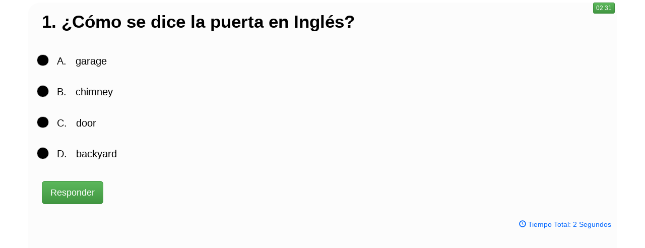

--- FILE ---
content_type: text/html; charset=UTF-8
request_url: https://www.websor.com/quiz/ingles_examen_casas_CASA.html
body_size: 1697
content:
<!DOCTYPE html>
<html lang="en">
  <head>
   <meta http-equiv="Content-Type" content="text/html; charset=utf-8">
    <meta http-equiv="X-UA-Compatible" content="IE=edge">
    <meta name="viewport" content="width=device-width, initial-scale=1">
    <meta name="description" content="Como se Dice CASA en Inglés?  Aprender como decir CASA en ingles online. Si saves la respuesta de esta pregunta, tomar este examen facil y gratis para que puedas aprender hablar ingles y otras palabras en ingles en linea del internet">
    <meta name="author" content="www.websor.com">
    <link rel="icon" href="../favicon.ico">

    <title>Examen De Ingles - Como Se Dice CASA En Inglés? </title>
    

    <link rel="stylesheet" href="//maxcdn.bootstrapcdn.com/bootstrap/3.3.5/css/bootstrap.min.css">

    <link href="s/WebsorQuiz-light-min.css" rel="stylesheet">

  
  
  
     <meta property="og:url"           content="http://www.websor.com/quiz/ingles_examen_casas_CASA.html" />
    <meta property="og:type"          content="website" />
    <meta property="og:title"         content="Examen De Ingles - Como Se Dice CASA En Inglés? " />
    <meta property="og:description"   content="Como se Dice CASA en Inglés?  Aprender como decir CASA en ingles online. Si saves la respuesta de esta pregunta, tomar este examen facil y gratis para que puedas aprender hablar ingles y otras palabras en ingles en linea del internet" />
    
     <script>
  (function(i,s,o,g,r,a,m){i['GoogleAnalyticsObject']=r;i[r]=i[r]||function(){
  (i[r].q=i[r].q||[]).push(arguments)},i[r].l=1*new Date();a=s.createElement(o),
  m=s.getElementsByTagName(o)[0];a.async=1;a.src=g;m.parentNode.insertBefore(a,m)
  })(window,document,'script','//www.google-analytics.com/analytics.js','ga');

  ga('create', 'UA-11109414-3', 'auto');
  ga('send', 'pageview');

</script>
    
 

  
  </head>

  <body data-ng-app="quizApp">


    <div class="container main">
<script> 
var PageId =false; // give the PageId if it was referred from a forums post
var settingShowFirstQuestion = 1; // 1=will show the first Question, 0= will show the start button to start the quiz to the first Question, 
var settingShowAnswer =3; // will show the correct answer after these many times the user has answer the Question wrong
var QuizId= 8; //3 Question quiz
var QuizName="Como Se Dice CASA En Inglés? "; // 3 Question quiz
var settingShowQuestionMsg = true; // IF TRUE IT WILL NOT SHOW A MESSAGE, IT WILL JUST SHOW AN X NEXT TO THE ANSWERED OPTION
var settingQuestionTimeLimit = 59; // in minutes
var WebuneQuizModule= 'WebsorQuiz';
var settingShowRandomOption = true; // make the optionsArr random
var QuestionsOrder= 'RAND'; // true = will shuffle the QuizQuestionIds, otherwise, it will show them as in the bd order
var quizLang = 'es';
var QuizUrl=document.location.href;
var PageTitle="";
var PageUrl= false;

</script>
<div class="container" data-ng-controller="quiz">

<div data-ng-view></div>

</div>

<noscript>
</noscript>

<div class="container quizFooter"><hr>
<div class="ShowAds">
<script async src="//pagead2.googlesyndication.com/pagead/js/adsbygoogle.js"></script>
 
<ins class="adsbygoogle" style="display:block" data-ad-client="ca-pub-3321298375491566" data-ad-slot="7505671783" data-ad-format="auto"></ins>
<script>(adsbygoogle = window.adsbygoogle || []).push({});</script>



</div>

<p class="quizQuestion">Como Se Dice CASA En Inglés? </p>

<div class="CopyRight"><a href="./">Copyright 2015 www.websor.com, Powered By WebuneQuiz</a></div></div>  

    
    
    
    
 
    
    
    
    </div><!-- /.container main -->

  <script src="//ajax.googleapis.com/ajax/libs/jquery/1.11.3/jquery.min.js"></script>

 <script src="//maxcdn.bootstrapcdn.com/bootstrap/3.3.5/js/bootstrap.min.js"></script>
<script src="//ajax.googleapis.com/ajax/libs/angularjs/1.4.2/angular.min.js"></script>
<script src="//cdnjs.cloudflare.com/ajax/libs/angular.js/1.5.0-beta.2/angular-route.js"></script>
 <script src="j/WebsorQuiz-app-min.js"></script>

 
 
  <script defer src="https://static.cloudflareinsights.com/beacon.min.js/vcd15cbe7772f49c399c6a5babf22c1241717689176015" integrity="sha512-ZpsOmlRQV6y907TI0dKBHq9Md29nnaEIPlkf84rnaERnq6zvWvPUqr2ft8M1aS28oN72PdrCzSjY4U6VaAw1EQ==" data-cf-beacon='{"version":"2024.11.0","token":"f37920953c8c42dbb10120e1282ca9ab","r":1,"server_timing":{"name":{"cfCacheStatus":true,"cfEdge":true,"cfExtPri":true,"cfL4":true,"cfOrigin":true,"cfSpeedBrain":true},"location_startswith":null}}' crossorigin="anonymous"></script>
</body>
</html>

--- FILE ---
content_type: text/html; charset=UTF-8
request_url: https://www.websor.com/quiz/post/WebsorQuiz.php?a=q1&c=8&l=es
body_size: 2162
content:

{"CopyRight":"#### IMPORTANT ##### Copyright Webune, Inc. All Rights Reserve. You may not copy, modify or distribute this data without authorization. Any unathorized copy,modification or distribution is prohibited","QuizName":"Websor quiz example","QuizDescription":"this is the desc for websor example","QuizQuestionIds":["1348","2312","2840","3345","3346","3347","3670","4150","5299","5647","5648","7089","7225","7331"],"Lang":"es","l":{"RLanguage":"ingles","Language":"spanish","YourScore":"Su Puntuacion Es ","ShowScore":"Monstrar Puntuacion ","YouAnswered":"Su Respuesta","CorrectArr":["Correcto","Si, esa es la respuesta correcta","Lo haces bien","Buen trabajo"],"Correct":"Correcto","CorrectNext":"Proxima Pregunta","InCorrect":"Incorrecto","TryAgain":"Intentar Otra Vez","NextQuestion":"Proxima Pregunta","TakeAnotherQuiz":"Tomar Otro Examen","LeaveComments":"Dejar Comentarios","CommentsAddedMsg":"Gracias, sus comentarios fueros agregados a esta pagina.","CommentsAddedMsgErr":"Lo sentimos, encontramos un error con sus comtarios. Intentelo mas tarde.","CorrectAnswers":"Respuestas Correctas","InCorrectAnswers":"Respuestas Incorrectas","theCorrectAnswer":"La respuesta corecta","theCorrectAnswerAre":"s son","theCorrectAnswerIs":"es","Question":"Pregunsta","Questions":"Pregunstas","Score":"Grado","Results":"Resultados","TakeAgain":"Otra Vez","QuizAnswer":"Respuesta","QuizAnswered":"Lo siento, la respuesta es la misma -","EmptyAnswer":"No Recivimos Su Respuesta.","QuizFinalMsg":"Le gusto las preguntas, o talvez no esta de acuerdo con la respuesta?","YouPassed":"Felizidades, Usted Paso.","ShowAnswer":"Monstrar La Repuesta","EnterHint":"Entrar Pista","AddHint":"Agregar Pista","ViewHints":"Ver Pistas","Hint":"Pista","Close":"Cerrar","Cancel":"Cancelar","No":"No","Yes":"Si","NoHintMsg":"Lo sentimos , nadie ha sugerido alg\u00fan consejo para esta pregunta , \u00bfte gustar\u00eda enviar una sugerencia para esta pregunta para que pueda ayudar a otros a encontrar la respuesta a esta pregunta ?","SuggestAHint":"Gracias a su para a\u00f1adir una pista a esta pregunta . Debe ser una muy buena persona para hacer esto. Mediante la presentaci\u00f3n de una pista o una pista para esta pregunta , otros apreciar\u00e1n su sugerencia . Trate de darle una muy buena pista","YourName":"Su Nombre","By":"Por","ContinueArr":["Gracias, Continuar Adelante","Interesante Respuesta","Seguir Adelante","Gracias Por La Respueta","Gracias, Hacia Adelante","Gracias, Me Gusto Tu Respuesta","Muchas Gracias, Adelante"],"CreateQuiz":"Crear Examen","SelectAllApply":"Seleccione todas las que apliquen","Submit":"Responder","Processing":"Procesando","Continue":"Continuar","PerfectScore":"Puntuacion Perfecta!","WriteAnswer":"Escriba Su Respuesta","ErrEmptyField":"Se Requiere Una Respuesta","QuestionaireEndMsg":"Gracias por tomas su tiempo para tomar este examen. Desafortunadamente, las respuestas que usted no entrego son muy complicadas para que una maquina o computador pueda comprender las emociones de un ser humano. Por favor revise las respuestas que dio y refleje sobre ellas, pueda se que aprenda algo nuevo de su persona. Buena Suerte.","QuizCompleted":"Examen Completo","QuizCompletedMsg":"Gracias por tomar este examen. Pof favor haga click al boton para ver los resultados","Share":"Compartir","ShareMsg":"Ya que terminastes este examen, puede compartirlo con sus amistades. Si tienes alguna amiga\/o que talves pueda hacerlo mejor que tu. invitala\/o ya.","ReviewWrongAnswers":"Vamos a revisar las preguntas que no contesto corectamente.","ReturnForums":"Regresar a la pagina principal","WhatsNext":"Que Vamos Hacer?","InvtineFriend":"Reta a alguien para tomar este examen . Ellos pueden sorprenderte , es posible que puedan obtener una puntuaci\u00f3n m\u00e1s alta que usted, o tal vez ellos no pueden una puntuaci\u00f3n m\u00e1s alta que t\u00fa. Para retar a ellos, simplemente mandeles un texto a su tel\u00e9fono o su correo electr\u00f3nico:","Challenge":"Hola, te reto a que tomes este examen ","acceptableAnswers":"Respuestas aceptables son","or":"o","QuizTime":"Tiempo Total","AjaxError":"Ubo un error con su coneccion. Revise su conneccion de internet.","StartQuiz":"Empezar Exament","Time":{"Time":"Tiempo","h":"Horas","m":"Minutos","s":"Segundos"},"Name":"Nombre","Email":"Email","Comments":"Comentarios","Characters":"lettras","AddQuestion":"Aggregar pregunta","Step":"Step","EnterQuestion":"Escriba Pregunta","Step1Msg":"Por favor escriba la pregunta que quiere agregar a este examen","Step2Msg1":"Por favor escriba la respuestas que son correctas para esta pregunta.","Step2Msg2":"NOTA: Si su pregunta require mas de una respuesta, haga click al boton para agregar mas respuesta. Usted puede usar esta opcion asi cuando su pregunta require mas de una respuesta conrecta. Esntonces va a tener una pregunta con multiple opciones.","AddMore":"Agregar Mas","PreviewQuesion":"Preever Pregunta","PreviewMsg":"asi es como su pregunta se ver\u00eda en este examen","EnterCorrectAnswer":"Escriba La Respuesta Corecta","Step3Msg1":"Por favor, introduzca las respuestas incorrectas a su pregunta","Step3Msg2":"NOTA: Si su pregunta requiere mas de una respuesta incorrecta, haga clic para agregar mas respuestas incorrectas a sus preguntas. Puede utilizar esta opcion cuando su pregunta requiere mas de una respuesta. esto se traducira en pregunta de eleccion multiple","Approve":"Aprobar","Edit":"Editar","AddAnotherQuestion":"Agregar otro pregunta","Finish":"Terminar","FinishMsg":"Gracias. tu pregunta ha sido guardada. \u00bfQue te gustar\u00eda hacer despues?","SuggestedAnswers":"Le gustaria ver como otras personas an contestado esta pregunta? ","SuggestedAnswersNone":"Los sentimos. Nadie a dado una respuesta hacia esta pregunta.","Adverstisment":"Anuncio","Media":{"facebook":"facebook","twitter":"twitter","google":"google","reddit":"reddit"}}}

--- FILE ---
content_type: text/html
request_url: https://www.websor.com/quiz/pages/WebsorQuiz.html
body_size: 2658
content:
<div data-ng-show="inProgress"  id="inProgressSec">
<div style="text-align:center"><span data-ng-show="QuestionSpinner" class="spinner-loader"></span></div>

<div data-ng-show="QuestionTimer">


<!-- // total miniseconds <span>{{quizCounterSS |digits }}:</span> -->

<div class="QuestionTimer "><span class="btn btn-success btn-xs"><span data-ng-if="showHH">{{counterHH |digits }}:</span><span data-ng-if="showMM">{{counterMM |digits }}:</span><span>{{counterSS |digits }} </span><span>{{counterSSS |digits}}</span></span></div>
</div>
<!--AnswerIds <pre>{{AnswerIds| json}}</pre> 
$scope.showCorrectAnswer= {{showCorrectAnswer}}<Br>

showHints= {{showHints}}<Br>
<p class="blinker">QuestionMsgSec={{QuestionMsgSec}}</p><p class="blinker">optionLetter={{optionLetter}}</p>
<p class="blinker">QuestionSec={{QuestionSec}}</p>
<p class="blinker">QuestionMsg={{QuestionMsg}}</p>
<p class="blinker">wrongAnswerMsg={{wrongAnswerMsg}}</p>

<p class="blinker">id={{id}}</p>
<p class="blinker">QuestionId={{QuestionId}}</p>
<p class="blinker">factoryQuestion[id][QuestionId]={{factoryQuestion[id]}}</p>

optionsArr <pre>{{optionsArr| json}}</pre> 
<ul><li data-ng-repeat="(key,item) in optionsArr">{{ item }} {{options[item].text}}</li></ul>
-->


	<div data-ng-show="!quizOver">
    
	<h2 data-ng-if="PageTitle" style="text-align:center;">{{PageTitle}}<hr></h2>		
            
  <div data-ng-show="QuestionMsgSec" class="FadeOut" style="margin: 10px; text-align: center;">
			<div class="alert alert-{{QuestionMsgClass}}"> 
				<h3><span data-ng-if="!questionaireQuiz">
                <span data-ng-if="QuestionMsgClass=='success' && !wasquestionaireQuiz" class="glyphicon-stack"><i class="glyphicon glyphicon-thumbs-up  glyphicon-stack glyphicon-stack-1x"></i></span>
                <span data-ng-if="QuestionMsgClass=='danger'" class="glyphicon-stack"><i class="glyphicon glyphicon-thumbs-down  glyphicon-stack glyphicon-stack-1x"></i></span>
                
					<hr data-ng-if="QuestionMsgClass=='success' && !wasquestionaireQuiz"></span>
					<div>{{QuestionMsg}}</div>
                    <div data-ng-if="spinnerLoader" class="spinner-loader"></div>
				</h3>
			</div>
<button  class="btn btn-{{QuestionMsgClass}} btn-lg" data-ng-click="quizShowQuestion()">{{l.Continue}}  <i class="glyphicon glyphicon-chevron-right"></i> </button>            
		</div>          
            

			   
		<div data-ng-if="quizFormSpinner" class="spinner-loader"></div>
        <form  data-ng-show="QuestionSec"  data-ng-submit="checkAnswer()" id="quizForm">
     
		<ul id="options" class="quizAnswers">
			<li id="Question" class="quizAnswer quizQuesion"><b class="quizQuestion">{{(id+1)+". "}}<span data-ng-bind-html="questionQuestion"></span></b><div data-ng-if="questionImg" data-ng-bind-html="questionImg"></div></li>
            <li  data-ng-if="formType == 'checkbox'" class="quizAnswer"><i class="glyphicon glyphicon-hand-right"></i> <i>{{l.SelectAllApply}}</i></li>
            <li data-ng-repeat="(key,option) in optionsArr" class="{{formType}} {{formType}}Hover {{formType}}-primary  quizAnswer" >
            	<!-- ADD  data-ng-click="checkAnswer()" to radio if you want form be submitted automatically -->
                <div data-ng-if="formType == 'radio'" ><input type="{{formType}}"  name="answer" id="{{formType}}{{$index}}" value="{{option}}" formnovalidate required><label for="{{formType}}{{$index}}" class="answerLabel"><span data-ng-if="!questionaireQuiz">{{optionLetter[$index] | uppercase}}. &nbsp; </span><span>{{options[option].text}}</span> <div data-ng-if="option.ImgUrl"><img data-ng-src="{{option.ImgUrl}}" alt="Quiz Image" /></div></label> <i data-ng-show="checkedWrong[option]" class="glyphicon glyphicon-remove  text-danger"></i> </div>
          	<span  data-ng-if="formType == 'checkbox'" ><input data-ng-click="checkboxValidation()" data-ng-model="answerCheck[$index]" type="{{formType}}"  name="answer" id="{{formType}}{{$index}}" value="{{option}}" ><label for="{{formType}}{{$index}}" class="answerLabel">{{options[option].text}} </label> <i data-ng-show="checkedWrong[option]" class="glyphicon glyphicon-remove  text-danger"></i>  <i data-ng-show="checkedCorrect[option]" class="glyphicon glyphicon-ok  text-success"></i></span>
                <span  data-ng-if="formType=='text'" ><textarea  class="form-control input-lg darkTextarea" placeholder="{{l.WriteAnswer}}" name="answer"  formnovalidate required></textarea></span>
   </li>
            
            
           
             <li data-ng-show="CorrectAnswer" class="quizAnswer">
            <div  class="alert alert-info">{{l.theCorrectAnswer+' '+theCorrectAnswers}}: <b>{{CorrectAnswerText}}</b> </div>
            </li>          
           <!-- data-ng-show="showCorrectAnswer" -->
           <li data-ng-show="showCorrectAnswer" class="quizAnswer ShowCorrectAnswer">{{l.ShowAnswer}}? 
           <input type="button" data-ng-click="showCorrectAnswerSec(1)" class="btn btn-warning" value="{{l.Yes}}"> 
           <input type="button" data-ng-click="showCorrectAnswerSec(2)" class="btn btn-danger" value="{{l.No}}"></li> 
            

            
            	
		<li class="quizAnswer"><button class="btn btn-success btn-lg" data-ng-disabled="!submitButton">{{l.Submit}}</button>  <a href="{{PageUrl}}" style="position:absolute;right:0px;top:0px;" data-ng-if="PageUrl && id==0"  class="btn btn-lg btn-danger"><i class=" glyphicon glyphicon-remove"></i></a></li>
		
        </ul>
        
          
        
<div id="SuggestedAnswersDiv" data-ng-if="ShowSuggestedAnswers" class="alert "> 

  <div  data-ng-if="!SuggestedAnswers">{{l.SuggestedAnswers}} <span class="btn btn-info btn-xs" data-ng-click="getSuggestedAnswers()">{{l.Yes}}</span></div>      
 <div data-ng-if="SuggestedAnswers" ><span id="SuggestedAnswersMsg"></span><div data-ng-if="SuggestedAnswersSpinner" class="spinner-loader"></div></div> 
   
</div>        
         </form>

<div style="text-align:right;" data-ng-if="QuestionTimer" >


<span class="QuizTimer"><b class=" glyphicon glyphicon-time"></b> {{l.QuizTime}}: <span data-ng-if="quizCounterConvert.h>0">{{quizCounterConvert.h+' '+l.Time.h+', '}}</span><span data-ng-if="quizCounterConvert.m>0">{{quizCounterConvert.m+' '+l.Time.m+', '}}</span>{{quizCounterConvert.s+' '+l.Time.s+'' }}</span><br>
<!-- HIDE FOR WEBSOR
<span class="btn btn-info " data-ng-click="showHints()"><b class=" glyphicon glyphicon-eye-open"></b> {{l.ViewHints}}</span> &nbsp; &nbsp;
<span class="btn btn-default">{{l.Question}}: {{QuizQuestionNum}} ({{QuizId+'/'+QuestionId}})</span>
-->
</div>		
	
 <!-- HIDE FOR WEBSOR   
            
 <div data-ng-if="showHintsSec" class="showHintsSec">


<div class="alert alert-warning" role="alert" data-ng-if="!responseData">{{l.NoHintMsg}}</div>
<div class="media hintSec" data-ng-repeat="(key,hint) in responseData">
                    
                    
                    <b class="pull-left">
                        <i class="glyphicon glyphicon-user hintIcon"></i>
                    </b>
                    <div class="media-body">
                        <h4 class="media-heading">{{hint.MatchKey}}
                            
                        </h4>
                        {{hint.Response}}
                    </div>
                </div>


<div class="media hintSec hintSecActive" data-ng-if="hintPreview">
                    <b class="pull-left">
                        <i class="glyphicon glyphicon-user hintIcon"></i>
                    </b>
                    <div class="media-body">
                        <h4 class="media-heading">{{hintData.MatchKey}}
                            
                        </h4>
                        {{hintData.Response}}{{submitHintResults}}
                    </div>
                </div>
                
  
 
 
 <div><b data-ng-if="showHintBtn" class="btn btn-warning" data-ng-click="addHints();"><i class=" glyphicon glyphicon-plus"></i>{{l.AddHint}}</b></div> -->
 
 <div class="CommentsForm"  data-ng-show="addHintsSec">
 <!-- // i comment this out because when you click leave a comment, i want the name field to show immediately so the user know to start stenting thei comments
 <hr>
 <h3>Leave A Hint:</h3> -->
 <div class="alert alert-info">{{l.SuggestAHint}}</div>
 <form data-ng-submit="submitHint()">
 <input type="text" data-ng-model="hintData.MatchKey" placeholder="{{l.YourName}}" class="form-control input-lg darkTextarea" required formnovalidate><br>
 <textarea data-ng-model="hintData.Response" class="form-control input-lg darkTextarea"  placeholder="{{l.EnterHint}}"   required formnovalidate></textarea><br>
 <button class="btn btn-warning">{{l.AddHint}}</button></form>
 </div>
 


 </div> 
</div>

	<div data-ng-show="quizOver">
	
   <div data-ng-include="templates + 'WebsorQuizcarousel.html'">{{templates}}</div> 	
  <!--  Correctly Answered ={{correctAnswered}}<br>
   Wrongly Answered ={{incorrectAnswered}}<br>
   
           
  
      
  <!--       <pre>{{keepScore| json}}</pre> --> 
         
        
         
         
		
	</div>

	<div id="score"> 
    <!--
 
   QuestionIds Answered CORRECTLY ={{keepScore.correct | json}}<br>
   QuestionIds Answered WRONG ={{keepScore.incorrect | json}}
       keepScore.incorrect ={{keepScore.correct}}<br>
      
 options: {{correctAnswer}}  response <pre>
 options
 <pre>{{options| json}}</pre>
		Score: {{score}}    
        keepScore<pre>{{keepScore| json}}</pre> 
 quizInfo <pre>{{quizInfo| json}}</pre> 
  response<pre>{{response| json}}</pre>   QuizQuestionIds<pre>{{QuizQuestionIds| json}}</pre>
  
   repeatQuiz<pre>{{repeatQuiz| json}}</pre>
  factoryQuestion<pre>{{factoryQuestion| json}}</pre> 
  response<pre>{{response| json}}</pre>
factoryQuestion<pre>{{factoryQuestion| json}}</pre> 

     response<pre>{{response| json}}</pre>
 factoryKeepQuestions<pre>{{factoryKeepQuestions| json}}</pre> 
 
     response<pre>{{response| json}}</pre> 
  quizInfo <pre>{{quizInfo| json}}</pre>   
 factoryQuestion<pre>{{factoryQuestion| json}}</pre>  l <pre style="max-height:300px; overflow:auto;">{{l| json}}</pre>
  quizInfo <pre>{{quizInfo.QuizQuestionIds| json}}</pre>

  --> 
 

  </div>
</div>
<h1 data-ng-show="quizError" class="alert alert-danger">{{l.AjaxError}}</h1>
<div class="intro" data-ng-show="!inProgress">
   
   <p class="quizAnswer">{{QuizDescription}}</p> 
  <!--  <p>{{QuizQuestionIds}}</p> -->
  <div style="text-align:center"><span data-ng-show="QuestionSpinner" class="spinner-loader"></span></div>
	<button id="startQuiz" data-ng-click="start()" class="btn btn-primary">{{l.StartQuiz}}</button>
    
</div>




--- FILE ---
content_type: text/html; charset=UTF-8
request_url: https://www.websor.com/quiz/post/WebsorQuiz.php?a=gq&l=es&c=8&w=2840
body_size: -141
content:

{"2840":{"timer":"","Question":"\u00bfC\u00f3mo se dice la puerta en Ingl\u00e9s?","AnswerIds":[1],"options":{"1":{"text":"door"},"2":{"text":"backyard"},"3":{"text":"chimney"},"4":{"text":"garage"}}}}

--- FILE ---
content_type: text/html
request_url: https://www.websor.com/quiz/pages/WebsorQuizcarousel.html
body_size: 1992
content:
 <div id="quizCarousel" class="carousel slide" data-interval="0">
<div class="carousel-inner">
<!-- START ITEMS -->





 <!-- SLIDE 1 SCORE -->
<div data-ng-if="!questionaireQuiz" class="item" data-ng-class="{ 'active' : !questionaireQuiz}" data-target="#quizCarousel" data-slide="next">
<div data-ng-if="finalScore===100" class="alert alert-success blink" role="alert">
  <h2 style="text-align:center;"><i class="glyphicon glyphicon-star"></i> {{l.PerfectScore}}! <i class="glyphicon glyphicon-star"></i><br>100% <br><br>{{finalTime}}</h2></div>	

<div  data-ng-if="finalScore<100" class="alert alert-info quizAnswer" role="alert"><h2 style="text-align:center;"> {{l.YourScore}}  {{finalScore}}%<br><br>{{finalTime}}</h2></div>

  
    <!-- <span class="btn btn-danger btn-lg  CarouselStopSlide pull-right" data-target="#quizCarousel" data-slide="prev">PREVE<b class="glyphicon glyphicon-chevron-right"></b></span>-->
	<div class="clarfix"><span class=" btn btn-success btn-lg  CarouselStopSlide pull-right"  >{{l.Continue}}<b class="glyphicon glyphicon-chevron-right"></b></span></div>
</div>
 <!-- SLIDE 2 quizResultsData.Response -->
<div class="item" data-ng-class="{ 'active' : questionaireQuiz}">
<div class="quizQuestion">{{l.Results}}</div><hr>
	<div data-ng-if="quizInfo.Properties.EndResponseImg" style="text-align:center;"><img style="background-color:#CCC;" data-ng-src="{{quizInfo.Properties.EndResponseImg}}" alt="Quiz Response Image"/></div>
    <div data-ng-bind-html="quizResultsData.Response" class="quizAnswer"></div>
	<br>
	<span class="btn btn-success btn-lg  CarouselStopSlide pull-right" data-target="#quizCarousel" data-slide="next">{{l.Continue}}<b class="glyphicon glyphicon-chevron-right"></b></span>
</div>


<div class="item">
<div class="quizQuestion">{{l.Adverstisment}}</div><hr>
<div id="ShowAds"></div>
<span class="btn btn-success btn-lg  CarouselStopSlide pull-right" data-target="#quizCarousel" data-slide="next">{{l.Continue}}<b class="glyphicon glyphicon-chevron-right"></b></span>
</div>


 <!-- SLIDE 4 CorrectAnswers -->
<div data-ng-if="hasCorrectAnswers && !questionaireQuiz" class="item ">
<div class="quizQuestion">{{l.CorrectAnswers}}</div><hr>
    <ul style="list-style:none;">
    <li style="margin-top:10px" data-ng-repeat="(key,results) in keepScore.correct" ><b>{{ results.scopeId + 1 }}. {{factoryQuestion[ results.scopeId ][ key ].Question | htmlToPlaintext}} &nbsp; <i class="glyphicon glyphicon-ok  text-success"></i></b>
    <!--<br>You Answered:
    <b  data-ng-repeat="(key2,answered) in results.submittedAnswer">
    <span style="color:#0C0">{{factoryQuestion[results.scopeId][key].options[answered].text}}</span> 
    <i data-ng-if="$index>0">, </i> 
    </b>-->
   <br>{{l.Time.Time}}: {{factoryQuestion[results.scopeId].timer}}
     <hr>
    </li>
</ul>
<span class="btn btn-success btn-lg  CarouselStopSlide pull-right" data-target="#quizCarousel" data-slide="next">{{l.Continue}}<b class="glyphicon glyphicon-chevron-right"></b></span>
</div>




<div data-ng-if="hasIncorrectAnswers && !questionaireQuiz" class="item ">
<div class="quizQuestion">{{l.InCorrectAnswers}}</div><hr>
    <ul style="list-style:none;">
    <li style="margin-top:10px" data-ng-repeat="(key,results) in keepScore.incorrect" ><b>{{ results.scopeId + 1 }}. {{factoryQuestion[ results.scopeId ][ key ].Question | htmlToPlaintext}} &nbsp; <i class="glyphicon glyphicon-remove  text-danger"></i></b>
    <br>{{l.YouAnswered}}:
    <b  data-ng-repeat="(key2,answered) in results.submittedAnswer">
	<span style="color:#F00">{{factoryQuestion[results.scopeId][key].options[answered].text}}</span>
    <i data-ng-if="$index>0">, </i> 
    </b>
   <br>{{l.Time.Time}}: {{factoryQuestion[results.scopeId].timer}}
     <hr>
</ul>
<span class="btn btn-success btn-lg  CarouselStopSlide pull-right" data-target="#quizCarousel" data-slide="next">{{l.Continue}}<b class="glyphicon glyphicon-chevron-right"></b></span>
</div>


<div class="item">
<div class="quizQuestion">{{l.Share}}</div>
<hr>
<div class="quizAnswer">{{l.ShareMsg + ' '+ l.InvtineFriend}}:<br><br><textarea class="form-control input-lg darkTextarea">{{l.Challenge}}:  {{QuizUrl}}</textarea>
</div><hr>
<a class="btn btn-primary btn-lg shareButton " href="http://www.facebook.com/sharer.php?u={{encodeQuizUrl}}" target="_blank"><i class="glyphicon glyphicon-thumbs-up"></i> {{l.Media.facebook}}</a>
<a class="btn btn-info btn-lg shareButton " href="http://twitter.com/share?url={{encodeQuizUrl}}&amp;text={{encodePageTitle}}" target="_blank"><i class="glyphicon glyphicon-share"></i> {{l.Media.twitter}}</a>
<a class="btn btn-danger btn-lg shareButton " href="https://plus.google.com/share?url={{encodeQuizUrl}}" target="_blank"><i class="glyphicon glyphicon-share"></i> {{l.Media.google}}+</a>
<a class="btn btn-warning btn-lg shareButton " href="http://www.reddit.com/submit?url={{encodeQuizUrl}}" target="_blank"><i class="glyphicon glyphicon-share"></i> {{l.Media.reddit}}</a>
<p style="padding-top:20px;">
<span class="btn btn-success btn-lg  CarouselStopSlide pull-right" data-target="#quizCarousel" data-slide="next">{{l.Continue}}<b class="glyphicon glyphicon-chevron-right"></b></span>
</p>

</div>

<div class="item">

<div class="quizQuestion">{{l.WhatsNext}}</div><hr>
<div class="btn btn-sq btn-success btn " data-ng-click="reset()"><h1 class=" glyphicon glyphicon-repeat"></h1><br/>{{l.TakeAgain}}</div>
<!-- HIDE FOR WEBSOR
<a href="#AddQuestion" data-ng-click="resetShowAds()"><div class="btn btn-info btn  btn-sq"><h1 class=" glyphicon glyphicon-question-sign"></h1><br/>{{l.AddQuestion}}</div></a>
<a href="../forums/create-quiz.html" target="_blank"><div class="btn btn-primary btn  btn-sq"><h1 class=" glyphicon glyphicon-plus"></h1><br/>{{l.CreateQuiz}}</div></a>
<div data-ng-if="showCommentsBtn" class="btn btn-sq btn-warning btn " data-ng-click="showCommentsForm()"><h1 class=" glyphicon glyphicon-comment"></h1><br/>{{l.LeaveComments}}</div>  
<a href="{{PageUrl}}" data-ng-if="showCommentsBtn" class="btn btn-sq btn-danger btn "><h1 class=" glyphicon glyphicon-close"></h1><br/>{{l.Cancel}}</a>

<div class="CommentsForm" data-ng-if="submitreplyResults"><div class="alert alert-info">{{submitreplyResults}}</div><a href="{{PageUrl}}" class="btn btn-lg btn-success" target="_blank">{{l.Continue}}</a></div>
<div class="CommentsForm" data-ng-if="submitQuizComments"><div class="alert alert-info">{{submitQuizComments}}</div><span class="btn btn-success btn-lg  CarouselStopSlide" data-target="#quizCarousel" data-slide="next">{{l.Continue}}<b class="glyphicon glyphicon-chevron-right"></b></span></div>
-->
<div class="CommentsForm" data-ng-if="commentsForm"><br>
            <!--  Review Form -->
            <form name="newCommentsForm" data-ng-submit="addComments()" novalidate>

<!--<pre>{{newCommentsForm | json}}</pre>-->

              
              
              <!--  Review Form -->
              <h4>{{l.LeaveComments}}</h4>
              <fieldset class="form-group">
              {{l.Name}}:<br>
                <input id="NameField" name="Name" data-ng-model="reply.Name" type="text" class="form-control" placeholder="{{l.YourName}}" title="{{l.Name}}:" required formnovalidate data-ng-minlength="2" data-ng-maxlength="20" />
              </fieldset>
             
               <fieldset class="form-group">
               {{l.Email}}:<br>
                <input name="Email" data-ng-model="reply.Email" type="email" class="form-control" placeholder="{{l.Email}}" title="{{l.Email}}" required formnovalidate/>
              </fieldset>            
              
              <fieldset class="form-group">
              {{l.Comments}}: <span data-ng-show="newCommentsForm.Comments.$invalid && !newCommentsForm.Comments.$pristine">[Min 25 {{l.Characters}}]</span><br>
                <textarea name="Comments" data-ng-model="reply.Comments" class="form-control" placeholder="{{l.Comments}}" title="{{l.Comments}}" required formnovalidate data-ng-minlength="25" data-ng-maxlength="1500"></textarea>
                
              </fieldset>
              

              <fieldset class="form-group">
                <input type="submit" class="btn btn-primary" value="{{l.LeaveComments}}" data-ng-disabled="newCommentsForm.$invalid"/>
              </fieldset>
            </form>
</div>

<!--
quizResultsData<pre>{{quizResultsData | json}}</pre>-->


<div style="clear:both">
<!-- HIDE FOR WEBSOR
<h2>{{l.Comments}}</h2><hr>
<div class="media hintSec" data-ng-repeat="(key,comment) in quizResultsData.Comments">
                    
                    
                    <b class="pull-left">
                        <i class="glyphicon glyphicon-user hintIcon"></i>
                    </b>
                    <div class="media-body">
                        <h4 class="media-heading">{{comment.ReplyName}}
                            
                        </h4>
                        {{comment.Content}}
                    </div>
                </div>
  <div data-ng-if="showCommentsBtn" class="btn btn-warning" data-ng-click="showCommentsForm()">{{l.LeaveComments}}</div>              
</div>
--> 
<div>
<span class="btn btn-success btn-lg  CarouselStopSlide pull-right" data-target="#quizCarousel" data-slide="next">{{l.Continue}}<b class="glyphicon glyphicon-chevron-right"></b></span>
</div>

</div>
<!-- END ITEMS -->

</div></div>

--- FILE ---
content_type: text/html; charset=utf-8
request_url: https://www.google.com/recaptcha/api2/aframe
body_size: 247
content:
<!DOCTYPE HTML><html><head><meta http-equiv="content-type" content="text/html; charset=UTF-8"></head><body><script nonce="OvCnAgMicN0uOL-bnSbjug">/** Anti-fraud and anti-abuse applications only. See google.com/recaptcha */ try{var clients={'sodar':'https://pagead2.googlesyndication.com/pagead/sodar?'};window.addEventListener("message",function(a){try{if(a.source===window.parent){var b=JSON.parse(a.data);var c=clients[b['id']];if(c){var d=document.createElement('img');d.src=c+b['params']+'&rc='+(localStorage.getItem("rc::a")?sessionStorage.getItem("rc::b"):"");window.document.body.appendChild(d);sessionStorage.setItem("rc::e",parseInt(sessionStorage.getItem("rc::e")||0)+1);localStorage.setItem("rc::h",'1769014640504');}}}catch(b){}});window.parent.postMessage("_grecaptcha_ready", "*");}catch(b){}</script></body></html>

--- FILE ---
content_type: text/css
request_url: https://www.websor.com/quiz/s/WebsorQuiz-light-min.css
body_size: 2469
content:
html{text-rendering:optimizeLegibility !important;-webkit-font-smoothing:antialiased !important;}.ShowAds{padding:5px;	margin:0 auto;width:100%;}html, body{width:100%;height:100%;margin:0;padding:0;background-color:#FFF;color:#000;}body{background-color:#FFF;box-sizing:border-box;padding-top:5px;}body::after{background-size:cover;background-repeat:no-repeat;background-position:center center;content:"";opacity:0.5;top:0;left:0;bottom:0;right:0;position:absolute;z-index:1;}img{max-width:100%;}.container{max-width:1800px;;}.main{z-index:2;display:block;position:relative;background:rgba(250, 250, 250, 0.5);max-width:98%;margin:0px auto;border-radius:25px;font-size:100%;padding:3px;}a{color:#06F;}.input-group-addon{background-color:#FFF;}.QuestionTimer{color:#FF0;font-size:11px;position:absolute;right:5px;top:0px;}.QuizTimer{color:#06F;}.quizAnswers{list-style-type:none;padding-left:0px;}.quizAnswer{border-radius:10px;margin-bottom:1em;padding:10px;}.quizFormDark{opacity:0.0;}.AnswerImg{border:solid #999 1px;padding:3px;}.AnswerImg:hover{border:solid #000 1px;}.quizQuestion{}.CopyRight{margin:10px;}.quizFooter{text-align:center;margin-top:20px;}.shareButton{margin:10px;}.showHintsSec{margin-top:10px;}.hintIcon{width:40px;height:40px;background-color:#CCC;font-size:40px;}.hintSec{padding:5px;list-style-type:none;border:solid 1px #CCC;border-radius:5px;background-color:#FFF;margin-top:0;margin-right:0;margin-bottom:15px;margin-left:0;}.hintSecActive{background-color:#000;color:#FFF;}.QuizFooter{position:fixed;bottom:0px;right:5px;}@media (max-width:10000px){.quizQuestion{font-size:1.8em;}.quizAnswer{font-size:1.4em;}.answerLabel{padding-left:20px !important;}}@media (max-width:1000px){.quizQuestion{font-size:1.3em;}.quizAnswer{font-size:1.2em;}.answerLabel{padding-left:20px !important;}.radio label::after{left:2px;top:2px;}}@media (max-width:400px){.quizQuestion{font-size:1.1em;}.quizAnswer{font-size:1.0 em;}.answerLabel{padding-left:10px !important;}}#wrapper{max-width:100%;margin:0 auto;}#list{width:100%;overflow:hidden;margin-bottom:-1.875em;-webkit-column-count:3;-webkit-column-gap:1.875em;-webkit-column-fill:auto;-moz-column-count:3;-moz-column-gap:1.875em;-moz-column-fill:auto;column-count:3;column-gap:1.875em;column-fill:auto;text-align:center;}#list a{color:#000;text-decoration:none;}#list .item:hover{background-color:#374555;}.item{background:rgba(255, 255, 255, 0.5);margin-bottom:1.875em;-webkit-column-break-inside:avoid;-moz-column-break-inside:avoid;column-break-inside:avoid;}@media only screen and (max-width:50em){#list{-webkit-column-count:2;-webkit-column-gap:0.938em;-moz-column-count:2;-moz-column-gap:0.938em;column-count:2;column-gap:0.938em;}.item{margin-bottom:0.938em;}}@media only screen and (max-width:28em){#list{-webkit-column-count:auto;-moz-column-count:auto;column-count:auto;}}.checkbox{padding-left:20px;}.checkbox label{display:inline-block;position:relative;padding-left:5px;}.checkbox label::before{content:"";display:inline-block;position:absolute;width:1.2em;height:1.2em;left:0;margin-left:-20px;border:1px solid #cccccc;border-radius:3px;background-color:#000;-webkit-transition:border 0.15s ease-in-out, color 0.15s ease-in-out;-o-transition:border 0.15s ease-in-out, color 0.15s ease-in-out;transition:border 0.15s ease-in-out, color 0.15s ease-in-out;}.checkbox label::after{display:inline-block;position:absolute;width:1.2em;height:1.2em;left:0;top:0;margin-left:-22px;padding-left:3px;padding-top:0px;font-size:11px;color:#555555;}.checkbox input[type="checkbox"]{opacity:0;}.checkbox input[type="checkbox"]:focus + label::before{outline:thin dotted;outline:5px auto -webkit-focus-ring-color;outline-offset:-2px;}.checkbox input[type="checkbox"]:checked + label::after{font-family:'Glyphicons Halflings';content:"\e013";font-size:1.0em;}.checkbox input[type="checkbox"]:disabled + label{opacity:0.65;}.checkbox input[type="checkbox"]:disabled + label::before{background-color:#eeeeee;cursor:not-allowed;}.checkbox.checkbox-circle label::before{border-radius:50%;}.checkbox.checkbox-inline{margin-top:0;}.checkbox-primary input[type="checkbox"]:checked + label::before{background-color:#428bca;border-color:#428bca;}.checkbox-primary input[type="checkbox"]:checked + label::after{color:#000;}.checkbox-danger input[type="checkbox"]:checked + label::before{background-color:#d9534f;border-color:#d9534f;}.checkbox-danger input[type="checkbox"]:checked + label::after{color:#000;}.checkbox-info input[type="checkbox"]:checked + label::before{background-color:#5bc0de;border-color:#5bc0de;}.checkbox-info input[type="checkbox"]:checked + label::after{color:#000;}.checkbox-warning input[type="checkbox"]:checked + label::before{background-color:#f0ad4e;border-color:#f0ad4e;}.checkbox-warning input[type="checkbox"]:checked + label::after{color:#000;}.checkbox-success input[type="checkbox"]:checked + label::before{background-color:#5cb85c;border-color:#5cb85c;}.checkbox-success input[type="checkbox"]:checked + label::after{color:#000;}.radio{padding-left:20px;}.radio label{display:inline-block;position:relative;padding-left:5px;}.radio label::before{content:"";display:inline-block;position:absolute;width:1.2em;height:1.2em;left:0;margin-left:-20px;border:1px solid #cccccc;border-radius:50%;background-color:#000;-webkit-transition:border 0.15s ease-in-out;-o-transition:border 0.15s ease-in-out;transition:border 0.15s ease-in-out;}.radio label::after{display:inline-block;position:absolute;content:" ";width:1em;height:1em;left:2px;top:2px;margin-left:-20px;border-radius:50%;background-color:#06F;-webkit-transform:scale(0, 0);-ms-transform:scale(0, 0);-o-transform:scale(0, 0);transform:scale(0, 0);-webkit-transition:-webkit-transform 0.1s cubic-bezier(0.8, -0.33, 0.2, 1.33);-moz-transition:-moz-transform 0.1s cubic-bezier(0.8, -0.33, 0.2, 1.33);-o-transition:-o-transform 0.1s cubic-bezier(0.8, -0.33, 0.2, 1.33);transition:transform 0.1s cubic-bezier(0.8, -0.33, 0.2, 1.33);}.radioImg label::after{left:54px;top:10px;}.radioImg label::before{left:52px;top:7px;}.checkboxImg label::after{left:51px;top:4px;}.checkboxImg label::before{left:51px;top:7px;}.radio input[type="radio"]{opacity:0;}.radio input[type="radio"]:focus + label::before{outline:thin dotted;outline:5px auto -webkit-focus-ring-color;outline-offset:-2px;}.radio input[type="radio"]:checked + label::after{-webkit-transform:scale(1, 1);-ms-transform:scale(1, 1);-o-transform:scale(1, 1);transform:scale(1, 1);}.radio input[type="radio"]:disabled + label{opacity:0.65;}.radio input[type="radio"]:disabled + label::before{cursor:not-allowed;}.radio.radio-inline{margin-top:0;}.radio-primary input[type="radio"] + label::after{background-color:#428bca;}.radio-primary input[type="radio"]:checked + label::before{border-color:#428bca;}.radio-primary input[type="radio"]:checked + label::after{background-color:#428bca;}.radio-danger input[type="radio"] + label::after{background-color:#d9534f;}.radio-danger input[type="radio"]:checked + label::before{border-color:#d9534f;}.radio-danger input[type="radio"]:checked + label::after{background-color:#d9534f;}.radio-info input[type="radio"] + label::after{background-color:#5bc0de;}.radio-info input[type="radio"]:checked + label::before{border-color:#5bc0de;}.radio-info input[type="radio"]:checked + label::after{background-color:#5bc0de;}.radio-warning input[type="radio"] + label::after{background-color:#f0ad4e;}.radio-warning input[type="radio"]:checked + label::before{border-color:#f0ad4e;}.radio-warning input[type="radio"]:checked + label::after{background-color:#f0ad4e;}.radio-success input[type="radio"] + label::after{background-color:#5cb85c;}.radio-success input[type="radio"]:checked + label::before{border-color:#5cb85c;}.radio-success input[type="radio"]:checked + label::after{background-color:#5cb85c;}.form-control{background-color:#999;color:#000;background-color:transparent;}.FadeIn{display:none;}.HideQuestion{display:none;}.CorrectAnswer{display:none;}.Pointer{cursor:pointer;}.AjaxResultsMsg{color:#000;padding:10px;background-color:transparent;border-radius:25px;}.spinner-loader{text-align:center;color:#000;position:fixed;top:50%;left:50%;margin-left:-50px;margin-top:-50px;background-size:100%;-moz-border-radius:0.5em;-webkit-border-radius:0.5em;border-radius:0.5em;z-index:100;background:rgba(0, 0, 0, 0.5);}@-moz-keyframes spinner-loader{0%{-moz-transform:rotate(0deg);transform:rotate(0deg);}100%{-moz-transform:rotate(360deg);transform:rotate(360deg);}}@-webkit-keyframes spinner-loader{0%{-webkit-transform:rotate(0deg);transform:rotate(0deg);}100%{-webkit-transform:rotate(360deg);transform:rotate(360deg);}}@keyframes spinner-loader{0%{-moz-transform:rotate(0deg);-ms-transform:rotate(0deg);-webkit-transform:rotate(0deg);transform:rotate(0deg);}100%{-moz-transform:rotate(360deg);-ms-transform:rotate(360deg);-webkit-transform:rotate(360deg);transform:rotate(360deg);}}.spinner-loader:not(:required){-moz-animation:spinner-loader 1500ms infinite linear;-webkit-animation:spinner-loader 1500ms infinite linear;animation:spinner-loader 1500ms infinite linear;-moz-border-radius:0.5em;-webkit-border-radius:0.5em;border-radius:0.5em;-moz-box-shadow:rgba(0,0,0, 1.0) 1.5em 0 0 0, rgba(0,0,0, 1.0) 1.1em 1.1em 0 0, rgba(0,0,0, 1.0) 0 1.5em 0 0, rgba(0,0,0, 1.0) -1.1em 1.1em 0 0, rgba(0,0,0, 1.0) -1.5em 0 0 0, rgba(0,0,0, 1.0) -1.1em -1.1em 0 0, rgba(0,0,0, 1.0) 0 -1.5em 0 0, rgba(0,0,0, 1.0) 1.1em -1.1em 0 0;-webkit-box-shadow:rgba(0,0,0, 1.0) 1.5em 0 0 0, rgba(0,0,0, 1.0) 1.1em 1.1em 0 0, rgba(0,0,0, 1.0) 0 1.5em 0 0, rgba(0,0,0, 1.0) -1.1em 1.1em 0 0, rgba(0,0,0, 1.0) -1.5em 0 0 0, rgba(0,0,0, 1.0) -1.1em -1.1em 0 0, rgba(0,0,0, 1.0) 0 -1.5em 0 0, rgba(0,0,0, 1.0) 1.1em -1.1em 0 0;box-shadow:rgba(0,0,0, 1.0) 1.5em 0 0 0, rgba(0,0,0, 1.0) 1.1em 1.1em 0 0, rgba(0,0,0, 1.0) 0 1.5em 0 0, rgba(0,0,0, 1.0) -1.1em 1.1em 0 0, rgba(0,0,0, 1.0) -1.5em 0 0 0, rgba(0,0,0, 1.0) -1.1em -1.1em 0 0, rgba(0,0,0, 1.0) 0 -1.5em 0 0, rgba(0,0,0, 1.0) 1.1em -1.1em 0 0;display:inline-block;font-size:10px;width:1em;height:1em;margin:1.5em;overflow:hidden;text-indent:100%;}.glyphicon-stack{position:relative;display:inline-block;width:2em;height:2em;line-height:2em;vertical-align:middle;}.glyphicon-circle{position:relative;border-radius:50%;width:100%;height:auto;padding-top:100%;background:black;}.glyphicon-stack-1x{line-height:inherit;}.glyphicon-stack-1x, .glyphicon-stack-2x{position:absolute;left:0;width:100%;text-align:center;}.btn-sq-lg{width:150px !important;height:150px !important;}.btn-sq{width:100px !important;height:100px !important;font-size:10px;float:left;margin:5px;}.btn-sq-sm{width:50px !important;height:50px !important;font-size:10px;}.btn-sq-xs{width:25px !important;height:25px !important;padding:2px;}.QuestionPreview quizCarousel{padding:10px;border:solid 1px #CCC;border-radius:5px;}.CommentsForm{clear:both;max-width:500px;}.SuggestedAnswer{color:#D7DAFD;margin-bottom:15px;font-style:italic;}.btn-default{text-shadow:0 1px 0 #fff;background-image:-webkit-linear-gradient(top,#fff 0,#e0e0e0 100%);background-image:-o-linear-gradient(top,#fff 0,#e0e0e0 100%);background-image:-webkit-gradient(linear,left top,left bottom,from(#fff),to(#e0e0e0));background-image:linear-gradient(to bottom,#fff 0,#e0e0e0 100%);filter:progid:DXImageTransform.Microsoft.gradient(startColorstr='#ffffffff', endColorstr='#ffe0e0e0', GradientType=0);filter:progid:DXImageTransform.Microsoft.gradient(enabled=false);background-repeat:repeat-x;border-color:#dbdbdb;border-color:#ccc}.btn-primary{background-image:-webkit-linear-gradient(top,#337ab7 0,#265a88 100%);background-image:-o-linear-gradient(top,#337ab7 0,#265a88 100%);background-image:-webkit-gradient(linear,left top,left bottom,from(#337ab7),to(#265a88));background-image:linear-gradient(to bottom,#337ab7 0,#265a88 100%);filter:progid:DXImageTransform.Microsoft.gradient(startColorstr='#ff337ab7', endColorstr='#ff265a88', GradientType=0);filter:progid:DXImageTransform.Microsoft.gradient(enabled=false);background-repeat:repeat-x;border-color:#245580}.btn-success{background-image:-webkit-linear-gradient(top,#5cb85c 0,#419641 100%);background-image:-o-linear-gradient(top,#5cb85c 0,#419641 100%);background-image:-webkit-gradient(linear,left top,left bottom,from(#5cb85c),to(#419641));background-image:linear-gradient(to bottom,#5cb85c 0,#419641 100%);filter:progid:DXImageTransform.Microsoft.gradient(startColorstr='#ff5cb85c', endColorstr='#ff419641', GradientType=0);filter:progid:DXImageTransform.Microsoft.gradient(enabled=false);background-repeat:repeat-x;border-color:#3e8f3e}.btn-info{background-image:-webkit-linear-gradient(top,#5bc0de 0,#2aabd2 100%);background-image:-o-linear-gradient(top,#5bc0de 0,#2aabd2 100%);background-image:-webkit-gradient(linear,left top,left bottom,from(#5bc0de),to(#2aabd2));background-image:linear-gradient(to bottom,#5bc0de 0,#2aabd2 100%);filter:progid:DXImageTransform.Microsoft.gradient(startColorstr='#ff5bc0de', endColorstr='#ff2aabd2', GradientType=0);filter:progid:DXImageTransform.Microsoft.gradient(enabled=false);background-repeat:repeat-x;border-color:#28a4c9}.btn-warning{background-image:-webkit-linear-gradient(top,#f0ad4e 0,#eb9316 100%);background-image:-o-linear-gradient(top,#f0ad4e 0,#eb9316 100%);background-image:-webkit-gradient(linear,left top,left bottom,from(#f0ad4e),to(#eb9316));background-image:linear-gradient(to bottom,#f0ad4e 0,#eb9316 100%);filter:progid:DXImageTransform.Microsoft.gradient(startColorstr='#fff0ad4e', endColorstr='#ffeb9316', GradientType=0);filter:progid:DXImageTransform.Microsoft.gradient(enabled=false);background-repeat:repeat-x;border-color:#e38d13}.btn-danger{background-image:-webkit-linear-gradient(top,#d9534f 0,#c12e2a 100%);background-image:-o-linear-gradient(top,#d9534f 0,#c12e2a 100%);background-image:-webkit-gradient(linear,left top,left bottom,from(#d9534f),to(#c12e2a));background-image:linear-gradient(to bottom,#d9534f 0,#c12e2a 100%);filter:progid:DXImageTransform.Microsoft.gradient(startColorstr='#ffd9534f', endColorstr='#ffc12e2a', GradientType=0);filter:progid:DXImageTransform.Microsoft.gradient(enabled=false);background-repeat:repeat-x;border-color:#b92c28}

--- FILE ---
content_type: text/javascript; charset=UTF-8
request_url: https://ajax.googleapis.com/ajax/libs/angularjs/1.4.2/angular.min.js
body_size: 51665
content:
/*
 AngularJS v1.4.2
 (c) 2010-2015 Google, Inc. http://angularjs.org
 License: MIT
*/
(function(O,U,t){'use strict';function J(b){return function(){var a=arguments[0],c;c="["+(b?b+":":"")+a+"] http://errors.angularjs.org/1.4.2/"+(b?b+"/":"")+a;for(a=1;a<arguments.length;a++){c=c+(1==a?"?":"&")+"p"+(a-1)+"=";var d=encodeURIComponent,e;e=arguments[a];e="function"==typeof e?e.toString().replace(/ \{[\s\S]*$/,""):"undefined"==typeof e?"undefined":"string"!=typeof e?JSON.stringify(e):e;c+=d(e)}return Error(c)}}function Ea(b){if(null==b||Wa(b))return!1;var a="length"in Object(b)&&b.length;
return b.nodeType===qa&&a?!0:L(b)||G(b)||0===a||"number"===typeof a&&0<a&&a-1 in b}function m(b,a,c){var d,e;if(b)if(z(b))for(d in b)"prototype"==d||"length"==d||"name"==d||b.hasOwnProperty&&!b.hasOwnProperty(d)||a.call(c,b[d],d,b);else if(G(b)||Ea(b)){var f="object"!==typeof b;d=0;for(e=b.length;d<e;d++)(f||d in b)&&a.call(c,b[d],d,b)}else if(b.forEach&&b.forEach!==m)b.forEach(a,c,b);else if(nc(b))for(d in b)a.call(c,b[d],d,b);else if("function"===typeof b.hasOwnProperty)for(d in b)b.hasOwnProperty(d)&&
a.call(c,b[d],d,b);else for(d in b)Xa.call(b,d)&&a.call(c,b[d],d,b);return b}function oc(b,a,c){for(var d=Object.keys(b).sort(),e=0;e<d.length;e++)a.call(c,b[d[e]],d[e]);return d}function pc(b){return function(a,c){b(c,a)}}function Ud(){return++nb}function qc(b,a){a?b.$$hashKey=a:delete b.$$hashKey}function Nb(b,a,c){for(var d=b.$$hashKey,e=0,f=a.length;e<f;++e){var g=a[e];if(H(g)||z(g))for(var h=Object.keys(g),l=0,k=h.length;l<k;l++){var n=h[l],r=g[n];c&&H(r)?aa(r)?b[n]=new Date(r.valueOf()):(H(b[n])||
(b[n]=G(r)?[]:{}),Nb(b[n],[r],!0)):b[n]=r}}qc(b,d);return b}function P(b){return Nb(b,za.call(arguments,1),!1)}function Vd(b){return Nb(b,za.call(arguments,1),!0)}function W(b){return parseInt(b,10)}function Ob(b,a){return P(Object.create(b),a)}function v(){}function Ya(b){return b}function ra(b){return function(){return b}}function rc(b){return z(b.toString)&&b.toString!==Object.prototype.toString}function A(b){return"undefined"===typeof b}function w(b){return"undefined"!==typeof b}function H(b){return null!==
b&&"object"===typeof b}function nc(b){return null!==b&&"object"===typeof b&&!sc(b)}function L(b){return"string"===typeof b}function V(b){return"number"===typeof b}function aa(b){return"[object Date]"===sa.call(b)}function z(b){return"function"===typeof b}function Za(b){return"[object RegExp]"===sa.call(b)}function Wa(b){return b&&b.window===b}function $a(b){return b&&b.$evalAsync&&b.$watch}function ab(b){return"boolean"===typeof b}function tc(b){return!(!b||!(b.nodeName||b.prop&&b.attr&&b.find))}
function Wd(b){var a={};b=b.split(",");var c;for(c=0;c<b.length;c++)a[b[c]]=!0;return a}function ta(b){return M(b.nodeName||b[0]&&b[0].nodeName)}function bb(b,a){var c=b.indexOf(a);0<=c&&b.splice(c,1);return c}function fa(b,a,c,d){if(Wa(b)||$a(b))throw Fa("cpws");if(uc.test(sa.call(a)))throw Fa("cpta");if(a){if(b===a)throw Fa("cpi");c=c||[];d=d||[];H(b)&&(c.push(b),d.push(a));var e;if(G(b))for(e=a.length=0;e<b.length;e++)a.push(fa(b[e],null,c,d));else{var f=a.$$hashKey;G(a)?a.length=0:m(a,function(b,
c){delete a[c]});if(nc(b))for(e in b)a[e]=fa(b[e],null,c,d);else if(b&&"function"===typeof b.hasOwnProperty)for(e in b)b.hasOwnProperty(e)&&(a[e]=fa(b[e],null,c,d));else for(e in b)Xa.call(b,e)&&(a[e]=fa(b[e],null,c,d));qc(a,f)}}else if(a=b,H(b)){if(c&&-1!==(f=c.indexOf(b)))return d[f];if(G(b))return fa(b,[],c,d);if(uc.test(sa.call(b)))a=new b.constructor(b);else if(aa(b))a=new Date(b.getTime());else if(Za(b))a=new RegExp(b.source,b.toString().match(/[^\/]*$/)[0]),a.lastIndex=b.lastIndex;else return e=
Object.create(sc(b)),fa(b,e,c,d);d&&(c.push(b),d.push(a))}return a}function ia(b,a){if(G(b)){a=a||[];for(var c=0,d=b.length;c<d;c++)a[c]=b[c]}else if(H(b))for(c in a=a||{},b)if("$"!==c.charAt(0)||"$"!==c.charAt(1))a[c]=b[c];return a||b}function ka(b,a){if(b===a)return!0;if(null===b||null===a)return!1;if(b!==b&&a!==a)return!0;var c=typeof b,d;if(c==typeof a&&"object"==c)if(G(b)){if(!G(a))return!1;if((c=b.length)==a.length){for(d=0;d<c;d++)if(!ka(b[d],a[d]))return!1;return!0}}else{if(aa(b))return aa(a)?
ka(b.getTime(),a.getTime()):!1;if(Za(b))return Za(a)?b.toString()==a.toString():!1;if($a(b)||$a(a)||Wa(b)||Wa(a)||G(a)||aa(a)||Za(a))return!1;c=ga();for(d in b)if("$"!==d.charAt(0)&&!z(b[d])){if(!ka(b[d],a[d]))return!1;c[d]=!0}for(d in a)if(!(d in c||"$"===d.charAt(0)||a[d]===t||z(a[d])))return!1;return!0}return!1}function cb(b,a,c){return b.concat(za.call(a,c))}function vc(b,a){var c=2<arguments.length?za.call(arguments,2):[];return!z(a)||a instanceof RegExp?a:c.length?function(){return arguments.length?
a.apply(b,cb(c,arguments,0)):a.apply(b,c)}:function(){return arguments.length?a.apply(b,arguments):a.call(b)}}function Xd(b,a){var c=a;"string"===typeof b&&"$"===b.charAt(0)&&"$"===b.charAt(1)?c=t:Wa(a)?c="$WINDOW":a&&U===a?c="$DOCUMENT":$a(a)&&(c="$SCOPE");return c}function db(b,a){if("undefined"===typeof b)return t;V(a)||(a=a?2:null);return JSON.stringify(b,Xd,a)}function wc(b){return L(b)?JSON.parse(b):b}function xc(b,a){var c=Date.parse("Jan 01, 1970 00:00:00 "+b)/6E4;return isNaN(c)?a:c}function Pb(b,
a,c){c=c?-1:1;var d=xc(a,b.getTimezoneOffset());a=b;b=c*(d-b.getTimezoneOffset());a=new Date(a.getTime());a.setMinutes(a.getMinutes()+b);return a}function ua(b){b=y(b).clone();try{b.empty()}catch(a){}var c=y("<div>").append(b).html();try{return b[0].nodeType===Na?M(c):c.match(/^(<[^>]+>)/)[1].replace(/^<([\w\-]+)/,function(a,b){return"<"+M(b)})}catch(d){return M(c)}}function yc(b){try{return decodeURIComponent(b)}catch(a){}}function zc(b){var a={},c,d;m((b||"").split("&"),function(b){b&&(c=b.replace(/\+/g,
"%20").split("="),d=yc(c[0]),w(d)&&(b=w(c[1])?yc(c[1]):!0,Xa.call(a,d)?G(a[d])?a[d].push(b):a[d]=[a[d],b]:a[d]=b))});return a}function Qb(b){var a=[];m(b,function(b,d){G(b)?m(b,function(b){a.push(ma(d,!0)+(!0===b?"":"="+ma(b,!0)))}):a.push(ma(d,!0)+(!0===b?"":"="+ma(b,!0)))});return a.length?a.join("&"):""}function ob(b){return ma(b,!0).replace(/%26/gi,"&").replace(/%3D/gi,"=").replace(/%2B/gi,"+")}function ma(b,a){return encodeURIComponent(b).replace(/%40/gi,"@").replace(/%3A/gi,":").replace(/%24/g,
"$").replace(/%2C/gi,",").replace(/%3B/gi,";").replace(/%20/g,a?"%20":"+")}function Yd(b,a){var c,d,e=Oa.length;for(d=0;d<e;++d)if(c=Oa[d]+a,L(c=b.getAttribute(c)))return c;return null}function Zd(b,a){var c,d,e={};m(Oa,function(a){a+="app";!c&&b.hasAttribute&&b.hasAttribute(a)&&(c=b,d=b.getAttribute(a))});m(Oa,function(a){a+="app";var e;!c&&(e=b.querySelector("["+a.replace(":","\\:")+"]"))&&(c=e,d=e.getAttribute(a))});c&&(e.strictDi=null!==Yd(c,"strict-di"),a(c,d?[d]:[],e))}function Ac(b,a,c){H(c)||
(c={});c=P({strictDi:!1},c);var d=function(){b=y(b);if(b.injector()){var d=b[0]===U?"document":ua(b);throw Fa("btstrpd",d.replace(/</,"&lt;").replace(/>/,"&gt;"));}a=a||[];a.unshift(["$provide",function(a){a.value("$rootElement",b)}]);c.debugInfoEnabled&&a.push(["$compileProvider",function(a){a.debugInfoEnabled(!0)}]);a.unshift("ng");d=eb(a,c.strictDi);d.invoke(["$rootScope","$rootElement","$compile","$injector",function(a,b,c,d){a.$apply(function(){b.data("$injector",d);c(b)(a)})}]);return d},e=
/^NG_ENABLE_DEBUG_INFO!/,f=/^NG_DEFER_BOOTSTRAP!/;O&&e.test(O.name)&&(c.debugInfoEnabled=!0,O.name=O.name.replace(e,""));if(O&&!f.test(O.name))return d();O.name=O.name.replace(f,"");ca.resumeBootstrap=function(b){m(b,function(b){a.push(b)});return d()};z(ca.resumeDeferredBootstrap)&&ca.resumeDeferredBootstrap()}function $d(){O.name="NG_ENABLE_DEBUG_INFO!"+O.name;O.location.reload()}function ae(b){b=ca.element(b).injector();if(!b)throw Fa("test");return b.get("$$testability")}function Bc(b,a){a=a||
"_";return b.replace(be,function(b,d){return(d?a:"")+b.toLowerCase()})}function ce(){var b;if(!Cc){var a=pb();la=O.jQuery;w(a)&&(la=null===a?t:O[a]);la&&la.fn.on?(y=la,P(la.fn,{scope:Pa.scope,isolateScope:Pa.isolateScope,controller:Pa.controller,injector:Pa.injector,inheritedData:Pa.inheritedData}),b=la.cleanData,la.cleanData=function(a){var d;if(Rb)Rb=!1;else for(var e=0,f;null!=(f=a[e]);e++)(d=la._data(f,"events"))&&d.$destroy&&la(f).triggerHandler("$destroy");b(a)}):y=Q;ca.element=y;Cc=!0}}function Sb(b,
a,c){if(!b)throw Fa("areq",a||"?",c||"required");return b}function Qa(b,a,c){c&&G(b)&&(b=b[b.length-1]);Sb(z(b),a,"not a function, got "+(b&&"object"===typeof b?b.constructor.name||"Object":typeof b));return b}function Ra(b,a){if("hasOwnProperty"===b)throw Fa("badname",a);}function Dc(b,a,c){if(!a)return b;a=a.split(".");for(var d,e=b,f=a.length,g=0;g<f;g++)d=a[g],b&&(b=(e=b)[d]);return!c&&z(b)?vc(e,b):b}function qb(b){var a=b[0];b=b[b.length-1];var c=[a];do{a=a.nextSibling;if(!a)break;c.push(a)}while(a!==
b);return y(c)}function ga(){return Object.create(null)}function de(b){function a(a,b,c){return a[b]||(a[b]=c())}var c=J("$injector"),d=J("ng");b=a(b,"angular",Object);b.$$minErr=b.$$minErr||J;return a(b,"module",function(){var b={};return function(f,g,h){if("hasOwnProperty"===f)throw d("badname","module");g&&b.hasOwnProperty(f)&&(b[f]=null);return a(b,f,function(){function a(b,c,e,f){f||(f=d);return function(){f[e||"push"]([b,c,arguments]);return C}}function b(a,c){return function(b,e){e&&z(e)&&
(e.$$moduleName=f);d.push([a,c,arguments]);return C}}if(!g)throw c("nomod",f);var d=[],e=[],s=[],x=a("$injector","invoke","push",e),C={_invokeQueue:d,_configBlocks:e,_runBlocks:s,requires:g,name:f,provider:b("$provide","provider"),factory:b("$provide","factory"),service:b("$provide","service"),value:a("$provide","value"),constant:a("$provide","constant","unshift"),decorator:b("$provide","decorator"),animation:b("$animateProvider","register"),filter:b("$filterProvider","register"),controller:b("$controllerProvider",
"register"),directive:b("$compileProvider","directive"),config:x,run:function(a){s.push(a);return this}};h&&x(h);return C})}})}function ee(b){P(b,{bootstrap:Ac,copy:fa,extend:P,merge:Vd,equals:ka,element:y,forEach:m,injector:eb,noop:v,bind:vc,toJson:db,fromJson:wc,identity:Ya,isUndefined:A,isDefined:w,isString:L,isFunction:z,isObject:H,isNumber:V,isElement:tc,isArray:G,version:fe,isDate:aa,lowercase:M,uppercase:rb,callbacks:{counter:0},getTestability:ae,$$minErr:J,$$csp:fb,reloadWithDebugInfo:$d});
gb=de(O);try{gb("ngLocale")}catch(a){gb("ngLocale",[]).provider("$locale",ge)}gb("ng",["ngLocale"],["$provide",function(a){a.provider({$$sanitizeUri:he});a.provider("$compile",Ec).directive({a:ie,input:Fc,textarea:Fc,form:je,script:ke,select:le,style:me,option:ne,ngBind:oe,ngBindHtml:pe,ngBindTemplate:qe,ngClass:re,ngClassEven:se,ngClassOdd:te,ngCloak:ue,ngController:ve,ngForm:we,ngHide:xe,ngIf:ye,ngInclude:ze,ngInit:Ae,ngNonBindable:Be,ngPluralize:Ce,ngRepeat:De,ngShow:Ee,ngStyle:Fe,ngSwitch:Ge,
ngSwitchWhen:He,ngSwitchDefault:Ie,ngOptions:Je,ngTransclude:Ke,ngModel:Le,ngList:Me,ngChange:Ne,pattern:Gc,ngPattern:Gc,required:Hc,ngRequired:Hc,minlength:Ic,ngMinlength:Ic,maxlength:Jc,ngMaxlength:Jc,ngValue:Oe,ngModelOptions:Pe}).directive({ngInclude:Qe}).directive(sb).directive(Kc);a.provider({$anchorScroll:Re,$animate:Se,$$animateQueue:Te,$$AnimateRunner:Ue,$browser:Ve,$cacheFactory:We,$controller:Xe,$document:Ye,$exceptionHandler:Ze,$filter:Lc,$interpolate:$e,$interval:af,$http:bf,$httpParamSerializer:cf,
$httpParamSerializerJQLike:df,$httpBackend:ef,$location:ff,$log:gf,$parse:hf,$rootScope:jf,$q:kf,$$q:lf,$sce:mf,$sceDelegate:nf,$sniffer:of,$templateCache:pf,$templateRequest:qf,$$testability:rf,$timeout:sf,$window:tf,$$rAF:uf,$$asyncCallback:vf,$$jqLite:wf,$$HashMap:xf,$$cookieReader:yf})}])}function hb(b){return b.replace(zf,function(a,b,d,e){return e?d.toUpperCase():d}).replace(Af,"Moz$1")}function Mc(b){b=b.nodeType;return b===qa||!b||9===b}function Nc(b,a){var c,d,e=a.createDocumentFragment(),
f=[];if(Tb.test(b)){c=c||e.appendChild(a.createElement("div"));d=(Bf.exec(b)||["",""])[1].toLowerCase();d=na[d]||na._default;c.innerHTML=d[1]+b.replace(Cf,"<$1></$2>")+d[2];for(d=d[0];d--;)c=c.lastChild;f=cb(f,c.childNodes);c=e.firstChild;c.textContent=""}else f.push(a.createTextNode(b));e.textContent="";e.innerHTML="";m(f,function(a){e.appendChild(a)});return e}function Q(b){if(b instanceof Q)return b;var a;L(b)&&(b=R(b),a=!0);if(!(this instanceof Q)){if(a&&"<"!=b.charAt(0))throw Ub("nosel");return new Q(b)}if(a){a=
U;var c;b=(c=Df.exec(b))?[a.createElement(c[1])]:(c=Nc(b,a))?c.childNodes:[]}Oc(this,b)}function Vb(b){return b.cloneNode(!0)}function tb(b,a){a||ub(b);if(b.querySelectorAll)for(var c=b.querySelectorAll("*"),d=0,e=c.length;d<e;d++)ub(c[d])}function Pc(b,a,c,d){if(w(d))throw Ub("offargs");var e=(d=vb(b))&&d.events,f=d&&d.handle;if(f)if(a)m(a.split(" "),function(a){if(w(c)){var d=e[a];bb(d||[],c);if(d&&0<d.length)return}b.removeEventListener(a,f,!1);delete e[a]});else for(a in e)"$destroy"!==a&&b.removeEventListener(a,
f,!1),delete e[a]}function ub(b,a){var c=b.ng339,d=c&&ib[c];d&&(a?delete d.data[a]:(d.handle&&(d.events.$destroy&&d.handle({},"$destroy"),Pc(b)),delete ib[c],b.ng339=t))}function vb(b,a){var c=b.ng339,c=c&&ib[c];a&&!c&&(b.ng339=c=++Ef,c=ib[c]={events:{},data:{},handle:t});return c}function Wb(b,a,c){if(Mc(b)){var d=w(c),e=!d&&a&&!H(a),f=!a;b=(b=vb(b,!e))&&b.data;if(d)b[a]=c;else{if(f)return b;if(e)return b&&b[a];P(b,a)}}}function wb(b,a){return b.getAttribute?-1<(" "+(b.getAttribute("class")||"")+
" ").replace(/[\n\t]/g," ").indexOf(" "+a+" "):!1}function xb(b,a){a&&b.setAttribute&&m(a.split(" "),function(a){b.setAttribute("class",R((" "+(b.getAttribute("class")||"")+" ").replace(/[\n\t]/g," ").replace(" "+R(a)+" "," ")))})}function yb(b,a){if(a&&b.setAttribute){var c=(" "+(b.getAttribute("class")||"")+" ").replace(/[\n\t]/g," ");m(a.split(" "),function(a){a=R(a);-1===c.indexOf(" "+a+" ")&&(c+=a+" ")});b.setAttribute("class",R(c))}}function Oc(b,a){if(a)if(a.nodeType)b[b.length++]=a;else{var c=
a.length;if("number"===typeof c&&a.window!==a){if(c)for(var d=0;d<c;d++)b[b.length++]=a[d]}else b[b.length++]=a}}function Qc(b,a){return zb(b,"$"+(a||"ngController")+"Controller")}function zb(b,a,c){9==b.nodeType&&(b=b.documentElement);for(a=G(a)?a:[a];b;){for(var d=0,e=a.length;d<e;d++)if((c=y.data(b,a[d]))!==t)return c;b=b.parentNode||11===b.nodeType&&b.host}}function Rc(b){for(tb(b,!0);b.firstChild;)b.removeChild(b.firstChild)}function Xb(b,a){a||tb(b);var c=b.parentNode;c&&c.removeChild(b)}function Ff(b,
a){a=a||O;if("complete"===a.document.readyState)a.setTimeout(b);else y(a).on("load",b)}function Sc(b,a){var c=Ab[a.toLowerCase()];return c&&Tc[ta(b)]&&c}function Gf(b,a){var c=b.nodeName;return("INPUT"===c||"TEXTAREA"===c)&&Uc[a]}function Hf(b,a){var c=function(c,e){c.isDefaultPrevented=function(){return c.defaultPrevented};var f=a[e||c.type],g=f?f.length:0;if(g){if(A(c.immediatePropagationStopped)){var h=c.stopImmediatePropagation;c.stopImmediatePropagation=function(){c.immediatePropagationStopped=
!0;c.stopPropagation&&c.stopPropagation();h&&h.call(c)}}c.isImmediatePropagationStopped=function(){return!0===c.immediatePropagationStopped};1<g&&(f=ia(f));for(var l=0;l<g;l++)c.isImmediatePropagationStopped()||f[l].call(b,c)}};c.elem=b;return c}function wf(){this.$get=function(){return P(Q,{hasClass:function(b,a){b.attr&&(b=b[0]);return wb(b,a)},addClass:function(b,a){b.attr&&(b=b[0]);return yb(b,a)},removeClass:function(b,a){b.attr&&(b=b[0]);return xb(b,a)}})}}function Ga(b,a){var c=b&&b.$$hashKey;
if(c)return"function"===typeof c&&(c=b.$$hashKey()),c;c=typeof b;return c="function"==c||"object"==c&&null!==b?b.$$hashKey=c+":"+(a||Ud)():c+":"+b}function Sa(b,a){if(a){var c=0;this.nextUid=function(){return++c}}m(b,this.put,this)}function If(b){return(b=b.toString().replace(Vc,"").match(Wc))?"function("+(b[1]||"").replace(/[\s\r\n]+/," ")+")":"fn"}function eb(b,a){function c(a){return function(b,c){if(H(b))m(b,pc(a));else return a(b,c)}}function d(a,b){Ra(a,"service");if(z(b)||G(b))b=s.instantiate(b);
if(!b.$get)throw Ha("pget",a);return r[a+"Provider"]=b}function e(a,b){return function(){var c=C.invoke(b,this);if(A(c))throw Ha("undef",a);return c}}function f(a,b,c){return d(a,{$get:!1!==c?e(a,b):b})}function g(a){var b=[],c;m(a,function(a){function d(a){var b,c;b=0;for(c=a.length;b<c;b++){var e=a[b],f=s.get(e[0]);f[e[1]].apply(f,e[2])}}if(!n.get(a)){n.put(a,!0);try{L(a)?(c=gb(a),b=b.concat(g(c.requires)).concat(c._runBlocks),d(c._invokeQueue),d(c._configBlocks)):z(a)?b.push(s.invoke(a)):G(a)?
b.push(s.invoke(a)):Qa(a,"module")}catch(e){throw G(a)&&(a=a[a.length-1]),e.message&&e.stack&&-1==e.stack.indexOf(e.message)&&(e=e.message+"\n"+e.stack),Ha("modulerr",a,e.stack||e.message||e);}}});return b}function h(b,c){function d(a,e){if(b.hasOwnProperty(a)){if(b[a]===l)throw Ha("cdep",a+" <- "+k.join(" <- "));return b[a]}try{return k.unshift(a),b[a]=l,b[a]=c(a,e)}catch(f){throw b[a]===l&&delete b[a],f;}finally{k.shift()}}function e(b,c,f,g){"string"===typeof f&&(g=f,f=null);var h=[],k=eb.$$annotate(b,
a,g),l,s,n;s=0;for(l=k.length;s<l;s++){n=k[s];if("string"!==typeof n)throw Ha("itkn",n);h.push(f&&f.hasOwnProperty(n)?f[n]:d(n,g))}G(b)&&(b=b[l]);return b.apply(c,h)}return{invoke:e,instantiate:function(a,b,c){var d=Object.create((G(a)?a[a.length-1]:a).prototype||null);a=e(a,d,b,c);return H(a)||z(a)?a:d},get:d,annotate:eb.$$annotate,has:function(a){return r.hasOwnProperty(a+"Provider")||b.hasOwnProperty(a)}}}a=!0===a;var l={},k=[],n=new Sa([],!0),r={$provide:{provider:c(d),factory:c(f),service:c(function(a,
b){return f(a,["$injector",function(a){return a.instantiate(b)}])}),value:c(function(a,b){return f(a,ra(b),!1)}),constant:c(function(a,b){Ra(a,"constant");r[a]=b;x[a]=b}),decorator:function(a,b){var c=s.get(a+"Provider"),d=c.$get;c.$get=function(){var a=C.invoke(d,c);return C.invoke(b,null,{$delegate:a})}}}},s=r.$injector=h(r,function(a,b){ca.isString(b)&&k.push(b);throw Ha("unpr",k.join(" <- "));}),x={},C=x.$injector=h(x,function(a,b){var c=s.get(a+"Provider",b);return C.invoke(c.$get,c,t,a)});m(g(b),
function(a){a&&C.invoke(a)});return C}function Re(){var b=!0;this.disableAutoScrolling=function(){b=!1};this.$get=["$window","$location","$rootScope",function(a,c,d){function e(a){var b=null;Array.prototype.some.call(a,function(a){if("a"===ta(a))return b=a,!0});return b}function f(b){if(b){b.scrollIntoView();var c;c=g.yOffset;z(c)?c=c():tc(c)?(c=c[0],c="fixed"!==a.getComputedStyle(c).position?0:c.getBoundingClientRect().bottom):V(c)||(c=0);c&&(b=b.getBoundingClientRect().top,a.scrollBy(0,b-c))}else a.scrollTo(0,
0)}function g(a){a=L(a)?a:c.hash();var b;a?(b=h.getElementById(a))?f(b):(b=e(h.getElementsByName(a)))?f(b):"top"===a&&f(null):f(null)}var h=a.document;b&&d.$watch(function(){return c.hash()},function(a,b){a===b&&""===a||Ff(function(){d.$evalAsync(g)})});return g}]}function jb(b,a){if(!b&&!a)return"";if(!b)return a;if(!a)return b;G(b)&&(b=b.join(" "));G(a)&&(a=a.join(" "));return b+" "+a}function Jf(b){L(b)&&(b=b.split(" "));var a=ga();m(b,function(b){b.length&&(a[b]=!0)});return a}function Ia(b){return H(b)?
b:{}}function vf(){this.$get=["$$rAF","$timeout",function(b,a){return b.supported?function(a){return b(a)}:function(b){return a(b,0,!1)}}]}function Kf(b,a,c,d){function e(a){try{a.apply(null,za.call(arguments,1))}finally{if(C--,0===C)for(;F.length;)try{F.pop()()}catch(b){c.error(b)}}}function f(){g();h()}function g(){a:{try{u=n.state;break a}catch(a){}u=void 0}u=A(u)?null:u;ka(u,D)&&(u=D);D=u}function h(){if(K!==l.url()||p!==u)K=l.url(),p=u,m(B,function(a){a(l.url(),u)})}var l=this,k=b.location,n=
b.history,r=b.setTimeout,s=b.clearTimeout,x={};l.isMock=!1;var C=0,F=[];l.$$completeOutstandingRequest=e;l.$$incOutstandingRequestCount=function(){C++};l.notifyWhenNoOutstandingRequests=function(a){0===C?a():F.push(a)};var u,p,K=k.href,q=a.find("base"),I=null;g();p=u;l.url=function(a,c,e){A(e)&&(e=null);k!==b.location&&(k=b.location);n!==b.history&&(n=b.history);if(a){var f=p===e;if(K===a&&(!d.history||f))return l;var h=K&&Ja(K)===Ja(a);K=a;p=e;if(!d.history||h&&f){if(!h||I)I=a;c?k.replace(a):h?(c=
k,e=a.indexOf("#"),a=-1===e?"":a.substr(e),c.hash=a):k.href=a}else n[c?"replaceState":"pushState"](e,"",a),g(),p=u;return l}return I||k.href.replace(/%27/g,"'")};l.state=function(){return u};var B=[],N=!1,D=null;l.onUrlChange=function(a){if(!N){if(d.history)y(b).on("popstate",f);y(b).on("hashchange",f);N=!0}B.push(a);return a};l.$$applicationDestroyed=function(){y(b).off("hashchange popstate",f)};l.$$checkUrlChange=h;l.baseHref=function(){var a=q.attr("href");return a?a.replace(/^(https?\:)?\/\/[^\/]*/,
""):""};l.defer=function(a,b){var c;C++;c=r(function(){delete x[c];e(a)},b||0);x[c]=!0;return c};l.defer.cancel=function(a){return x[a]?(delete x[a],s(a),e(v),!0):!1}}function Ve(){this.$get=["$window","$log","$sniffer","$document",function(b,a,c,d){return new Kf(b,d,a,c)}]}function We(){this.$get=function(){function b(b,d){function e(a){a!=r&&(s?s==a&&(s=a.n):s=a,f(a.n,a.p),f(a,r),r=a,r.n=null)}function f(a,b){a!=b&&(a&&(a.p=b),b&&(b.n=a))}if(b in a)throw J("$cacheFactory")("iid",b);var g=0,h=P({},
d,{id:b}),l={},k=d&&d.capacity||Number.MAX_VALUE,n={},r=null,s=null;return a[b]={put:function(a,b){if(!A(b)){if(k<Number.MAX_VALUE){var c=n[a]||(n[a]={key:a});e(c)}a in l||g++;l[a]=b;g>k&&this.remove(s.key);return b}},get:function(a){if(k<Number.MAX_VALUE){var b=n[a];if(!b)return;e(b)}return l[a]},remove:function(a){if(k<Number.MAX_VALUE){var b=n[a];if(!b)return;b==r&&(r=b.p);b==s&&(s=b.n);f(b.n,b.p);delete n[a]}delete l[a];g--},removeAll:function(){l={};g=0;n={};r=s=null},destroy:function(){n=h=
l=null;delete a[b]},info:function(){return P({},h,{size:g})}}}var a={};b.info=function(){var b={};m(a,function(a,e){b[e]=a.info()});return b};b.get=function(b){return a[b]};return b}}function pf(){this.$get=["$cacheFactory",function(b){return b("templates")}]}function Ec(b,a){function c(a,b,c){var d=/^\s*([@&]|=(\*?))(\??)\s*(\w*)\s*$/,e={};m(a,function(a,f){var g=a.match(d);if(!g)throw ea("iscp",b,f,a,c?"controller bindings definition":"isolate scope definition");e[f]={mode:g[1][0],collection:"*"===
g[2],optional:"?"===g[3],attrName:g[4]||f}});return e}function d(a){var b=a.charAt(0);if(!b||b!==M(b))throw ea("baddir",a);if(a!==a.trim())throw ea("baddir",a);}var e={},f=/^\s*directive\:\s*([\w\-]+)\s+(.*)$/,g=/(([\w\-]+)(?:\:([^;]+))?;?)/,h=Wd("ngSrc,ngSrcset,src,srcset"),l=/^(?:(\^\^?)?(\?)?(\^\^?)?)?/,k=/^(on[a-z]+|formaction)$/;this.directive=function s(a,f){Ra(a,"directive");L(a)?(d(a),Sb(f,"directiveFactory"),e.hasOwnProperty(a)||(e[a]=[],b.factory(a+"Directive",["$injector","$exceptionHandler",
function(b,d){var f=[];m(e[a],function(e,g){try{var h=b.invoke(e);z(h)?h={compile:ra(h)}:!h.compile&&h.link&&(h.compile=ra(h.link));h.priority=h.priority||0;h.index=g;h.name=h.name||a;h.require=h.require||h.controller&&h.name;h.restrict=h.restrict||"EA";var k=h,l=h,s=h.name,n={isolateScope:null,bindToController:null};H(l.scope)&&(!0===l.bindToController?(n.bindToController=c(l.scope,s,!0),n.isolateScope={}):n.isolateScope=c(l.scope,s,!1));H(l.bindToController)&&(n.bindToController=c(l.bindToController,
s,!0));if(H(n.bindToController)){var C=l.controller,$=l.controllerAs;if(!C)throw ea("noctrl",s);var ha;a:if($&&L($))ha=$;else{if(L(C)){var m=Xc.exec(C);if(m){ha=m[3];break a}}ha=void 0}if(!ha)throw ea("noident",s);}var q=k.$$bindings=n;H(q.isolateScope)&&(h.$$isolateBindings=q.isolateScope);h.$$moduleName=e.$$moduleName;f.push(h)}catch(t){d(t)}});return f}])),e[a].push(f)):m(a,pc(s));return this};this.aHrefSanitizationWhitelist=function(b){return w(b)?(a.aHrefSanitizationWhitelist(b),this):a.aHrefSanitizationWhitelist()};
this.imgSrcSanitizationWhitelist=function(b){return w(b)?(a.imgSrcSanitizationWhitelist(b),this):a.imgSrcSanitizationWhitelist()};var n=!0;this.debugInfoEnabled=function(a){return w(a)?(n=a,this):n};this.$get=["$injector","$interpolate","$exceptionHandler","$templateRequest","$parse","$controller","$rootScope","$document","$sce","$animate","$$sanitizeUri",function(a,b,c,d,u,p,K,q,I,B,N){function D(a,b){try{a.addClass(b)}catch(c){}}function Z(a,b,c,d,e){a instanceof y||(a=y(a));m(a,function(b,c){b.nodeType==
Na&&b.nodeValue.match(/\S+/)&&(a[c]=y(b).wrap("<span></span>").parent()[0])});var f=S(a,b,a,c,d,e);Z.$$addScopeClass(a);var g=null;return function(b,c,d){Sb(b,"scope");d=d||{};var e=d.parentBoundTranscludeFn,h=d.transcludeControllers;d=d.futureParentElement;e&&e.$$boundTransclude&&(e=e.$$boundTransclude);g||(g=(d=d&&d[0])?"foreignobject"!==ta(d)&&d.toString().match(/SVG/)?"svg":"html":"html");d="html"!==g?y(Yb(g,y("<div>").append(a).html())):c?Pa.clone.call(a):a;if(h)for(var k in h)d.data("$"+k+"Controller",
h[k].instance);Z.$$addScopeInfo(d,b);c&&c(d,b);f&&f(b,d,d,e);return d}}function S(a,b,c,d,e,f){function g(a,c,d,e){var f,k,l,s,n,B,C;if(p)for(C=Array(c.length),s=0;s<h.length;s+=3)f=h[s],C[f]=c[f];else C=c;s=0;for(n=h.length;s<n;)if(k=C[h[s++]],c=h[s++],f=h[s++],c){if(c.scope){if(l=a.$new(),Z.$$addScopeInfo(y(k),l),B=c.$$destroyBindings)c.$$destroyBindings=null,l.$on("$destroyed",B)}else l=a;B=c.transcludeOnThisElement?$(a,c.transclude,e):!c.templateOnThisElement&&e?e:!e&&b?$(a,b):null;c(f,l,k,d,
B,c)}else f&&f(a,k.childNodes,t,e)}for(var h=[],k,l,s,n,p,B=0;B<a.length;B++){k=new aa;l=ha(a[B],[],k,0===B?d:t,e);(f=l.length?E(l,a[B],k,b,c,null,[],[],f):null)&&f.scope&&Z.$$addScopeClass(k.$$element);k=f&&f.terminal||!(s=a[B].childNodes)||!s.length?null:S(s,f?(f.transcludeOnThisElement||!f.templateOnThisElement)&&f.transclude:b);if(f||k)h.push(B,f,k),n=!0,p=p||f;f=null}return n?g:null}function $(a,b,c){return function(d,e,f,g,h){d||(d=a.$new(!1,h),d.$$transcluded=!0);return b(d,e,{parentBoundTranscludeFn:c,
transcludeControllers:f,futureParentElement:g})}}function ha(a,b,c,d,e){var h=c.$attr,k;switch(a.nodeType){case qa:w(b,wa(ta(a)),"E",d,e);for(var l,s,n,p=a.attributes,B=0,C=p&&p.length;B<C;B++){var x=!1,S=!1;l=p[B];k=l.name;s=R(l.value);l=wa(k);if(n=ia.test(l))k=k.replace(Zc,"").substr(8).replace(/_(.)/g,function(a,b){return b.toUpperCase()});var F=l.replace(/(Start|End)$/,"");A(F)&&l===F+"Start"&&(x=k,S=k.substr(0,k.length-5)+"end",k=k.substr(0,k.length-6));l=wa(k.toLowerCase());h[l]=k;if(n||!c.hasOwnProperty(l))c[l]=
s,Sc(a,l)&&(c[l]=!0);V(a,b,s,l,n);w(b,l,"A",d,e,x,S)}a=a.className;H(a)&&(a=a.animVal);if(L(a)&&""!==a)for(;k=g.exec(a);)l=wa(k[2]),w(b,l,"C",d,e)&&(c[l]=R(k[3])),a=a.substr(k.index+k[0].length);break;case Na:if(11===Ua)for(;a.parentNode&&a.nextSibling&&a.nextSibling.nodeType===Na;)a.nodeValue+=a.nextSibling.nodeValue,a.parentNode.removeChild(a.nextSibling);xa(b,a.nodeValue);break;case 8:try{if(k=f.exec(a.nodeValue))l=wa(k[1]),w(b,l,"M",d,e)&&(c[l]=R(k[2]))}catch($){}}b.sort(Aa);return b}function va(a,
b,c){var d=[],e=0;if(b&&a.hasAttribute&&a.hasAttribute(b)){do{if(!a)throw ea("uterdir",b,c);a.nodeType==qa&&(a.hasAttribute(b)&&e++,a.hasAttribute(c)&&e--);d.push(a);a=a.nextSibling}while(0<e)}else d.push(a);return y(d)}function Yc(a,b,c){return function(d,e,f,g,h){e=va(e[0],b,c);return a(d,e,f,g,h)}}function E(a,b,d,e,f,g,h,k,s){function n(a,b,c,d){if(a){c&&(a=Yc(a,c,d));a.require=E.require;a.directiveName=w;if(u===E||E.$$isolateScope)a=X(a,{isolateScope:!0});h.push(a)}if(b){c&&(b=Yc(b,c,d));b.require=
E.require;b.directiveName=w;if(u===E||E.$$isolateScope)b=X(b,{isolateScope:!0});k.push(b)}}function B(a,b,c,d){var e;if(L(b)){var f=b.match(l);b=b.substring(f[0].length);var g=f[1]||f[3],f="?"===f[2];"^^"===g?c=c.parent():e=(e=d&&d[b])&&e.instance;e||(d="$"+b+"Controller",e=g?c.inheritedData(d):c.data(d));if(!e&&!f)throw ea("ctreq",b,a);}else if(G(b))for(e=[],g=0,f=b.length;g<f;g++)e[g]=B(a,b[g],c,d);return e||null}function x(a,b,c,d,e,f){var g=ga(),h;for(h in d){var k=d[h],l={$scope:k===u||k.$$isolateScope?
e:f,$element:a,$attrs:b,$transclude:c},s=k.controller;"@"==s&&(s=b[k.name]);l=p(s,l,!0,k.controllerAs);g[k.name]=l;q||a.data("$"+k.name+"Controller",l.instance)}return g}function S(a,c,e,f,g,l){function s(a,b,c){var d;$a(a)||(c=b,b=a,a=t);q&&(d=m);c||(c=q?ja.parent():ja);return g(a,b,d,c,va)}var n,p,C,F,m,ha,ja;b===e?(f=d,ja=d.$$element):(ja=y(e),f=new aa(ja,d));u&&(F=c.$new(!0));g&&(ha=s,ha.$$boundTransclude=g);N&&(m=x(ja,f,ha,N,F,c));u&&(Z.$$addScopeInfo(ja,F,!0,!(D&&(D===u||D===u.$$originalDirective))),
Z.$$addScopeClass(ja,!0),F.$$isolateBindings=u.$$isolateBindings,W(c,f,F,F.$$isolateBindings,u,F));if(m){var K=u||$,I;K&&m[K.name]&&(p=K.$$bindings.bindToController,(C=m[K.name])&&C.identifier&&p&&(I=C,l.$$destroyBindings=W(c,f,C.instance,p,K)));for(n in m){C=m[n];var E=C();E!==C.instance&&(C.instance=E,ja.data("$"+n+"Controller",E),C===I&&(l.$$destroyBindings(),l.$$destroyBindings=W(c,f,E,p,K)))}}n=0;for(l=h.length;n<l;n++)p=h[n],Y(p,p.isolateScope?F:c,ja,f,p.require&&B(p.directiveName,p.require,
ja,m),ha);var va=c;u&&(u.template||null===u.templateUrl)&&(va=F);a&&a(va,e.childNodes,t,g);for(n=k.length-1;0<=n;n--)p=k[n],Y(p,p.isolateScope?F:c,ja,f,p.require&&B(p.directiveName,p.require,ja,m),ha)}s=s||{};for(var F=-Number.MAX_VALUE,$=s.newScopeDirective,N=s.controllerDirectives,u=s.newIsolateScopeDirective,D=s.templateDirective,m=s.nonTlbTranscludeDirective,K=!1,I=!1,q=s.hasElementTranscludeDirective,ba=d.$$element=y(b),E,w,v,A=e,Aa,xa=0,Ta=a.length;xa<Ta;xa++){E=a[xa];var M=E.$$start,P=E.$$end;
M&&(ba=va(b,M,P));v=t;if(F>E.priority)break;if(v=E.scope)E.templateUrl||(H(v)?(O("new/isolated scope",u||$,E,ba),u=E):O("new/isolated scope",u,E,ba)),$=$||E;w=E.name;!E.templateUrl&&E.controller&&(v=E.controller,N=N||ga(),O("'"+w+"' controller",N[w],E,ba),N[w]=E);if(v=E.transclude)K=!0,E.$$tlb||(O("transclusion",m,E,ba),m=E),"element"==v?(q=!0,F=E.priority,v=ba,ba=d.$$element=y(U.createComment(" "+w+": "+d[w]+" ")),b=ba[0],T(f,za.call(v,0),b),A=Z(v,e,F,g&&g.name,{nonTlbTranscludeDirective:m})):(v=
y(Vb(b)).contents(),ba.empty(),A=Z(v,e));if(E.template)if(I=!0,O("template",D,E,ba),D=E,v=z(E.template)?E.template(ba,d):E.template,v=fa(v),E.replace){g=E;v=Tb.test(v)?$c(Yb(E.templateNamespace,R(v))):[];b=v[0];if(1!=v.length||b.nodeType!==qa)throw ea("tplrt",w,"");T(f,ba,b);Ta={$attr:{}};v=ha(b,[],Ta);var Q=a.splice(xa+1,a.length-(xa+1));u&&ad(v);a=a.concat(v).concat(Q);J(d,Ta);Ta=a.length}else ba.html(v);if(E.templateUrl)I=!0,O("template",D,E,ba),D=E,E.replace&&(g=E),S=Mf(a.splice(xa,a.length-xa),
ba,d,f,K&&A,h,k,{controllerDirectives:N,newScopeDirective:$!==E&&$,newIsolateScopeDirective:u,templateDirective:D,nonTlbTranscludeDirective:m}),Ta=a.length;else if(E.compile)try{Aa=E.compile(ba,d,A),z(Aa)?n(null,Aa,M,P):Aa&&n(Aa.pre,Aa.post,M,P)}catch(Lf){c(Lf,ua(ba))}E.terminal&&(S.terminal=!0,F=Math.max(F,E.priority))}S.scope=$&&!0===$.scope;S.transcludeOnThisElement=K;S.templateOnThisElement=I;S.transclude=A;s.hasElementTranscludeDirective=q;return S}function ad(a){for(var b=0,c=a.length;b<c;b++)a[b]=
Ob(a[b],{$$isolateScope:!0})}function w(b,d,f,g,h,k,l){if(d===h)return null;h=null;if(e.hasOwnProperty(d)){var n;d=a.get(d+"Directive");for(var p=0,B=d.length;p<B;p++)try{n=d[p],(g===t||g>n.priority)&&-1!=n.restrict.indexOf(f)&&(k&&(n=Ob(n,{$$start:k,$$end:l})),b.push(n),h=n)}catch(x){c(x)}}return h}function A(b){if(e.hasOwnProperty(b))for(var c=a.get(b+"Directive"),d=0,f=c.length;d<f;d++)if(b=c[d],b.multiElement)return!0;return!1}function J(a,b){var c=b.$attr,d=a.$attr,e=a.$$element;m(a,function(d,
e){"$"!=e.charAt(0)&&(b[e]&&b[e]!==d&&(d+=("style"===e?";":" ")+b[e]),a.$set(e,d,!0,c[e]))});m(b,function(b,f){"class"==f?(D(e,b),a["class"]=(a["class"]?a["class"]+" ":"")+b):"style"==f?(e.attr("style",e.attr("style")+";"+b),a.style=(a.style?a.style+";":"")+b):"$"==f.charAt(0)||a.hasOwnProperty(f)||(a[f]=b,d[f]=c[f])})}function Mf(a,b,c,e,f,g,h,k){var l=[],s,n,p=b[0],B=a.shift(),C=Ob(B,{templateUrl:null,transclude:null,replace:null,$$originalDirective:B}),x=z(B.templateUrl)?B.templateUrl(b,c):B.templateUrl,
N=B.templateNamespace;b.empty();d(x).then(function(d){var F,u;d=fa(d);if(B.replace){d=Tb.test(d)?$c(Yb(N,R(d))):[];F=d[0];if(1!=d.length||F.nodeType!==qa)throw ea("tplrt",B.name,x);d={$attr:{}};T(e,b,F);var K=ha(F,[],d);H(B.scope)&&ad(K);a=K.concat(a);J(c,d)}else F=p,b.html(d);a.unshift(C);s=E(a,F,c,f,b,B,g,h,k);m(e,function(a,c){a==F&&(e[c]=b[0])});for(n=S(b[0].childNodes,f);l.length;){d=l.shift();u=l.shift();var I=l.shift(),va=l.shift(),K=b[0];if(!d.$$destroyed){if(u!==p){var Z=u.className;k.hasElementTranscludeDirective&&
B.replace||(K=Vb(F));T(I,y(u),K);D(y(K),Z)}u=s.transcludeOnThisElement?$(d,s.transclude,va):va;s(n,d,K,e,u,s)}}l=null});return function(a,b,c,d,e){a=e;b.$$destroyed||(l?l.push(b,c,d,a):(s.transcludeOnThisElement&&(a=$(b,s.transclude,e)),s(n,b,c,d,a,s)))}}function Aa(a,b){var c=b.priority-a.priority;return 0!==c?c:a.name!==b.name?a.name<b.name?-1:1:a.index-b.index}function O(a,b,c,d){function e(a){return a?" (module: "+a+")":""}if(b)throw ea("multidir",b.name,e(b.$$moduleName),c.name,e(c.$$moduleName),
a,ua(d));}function xa(a,c){var d=b(c,!0);d&&a.push({priority:0,compile:function(a){a=a.parent();var b=!!a.length;b&&Z.$$addBindingClass(a);return function(a,c){var e=c.parent();b||Z.$$addBindingClass(e);Z.$$addBindingInfo(e,d.expressions);a.$watch(d,function(a){c[0].nodeValue=a})}}})}function Yb(a,b){a=M(a||"html");switch(a){case "svg":case "math":var c=U.createElement("div");c.innerHTML="<"+a+">"+b+"</"+a+">";return c.childNodes[0].childNodes;default:return b}}function Q(a,b){if("srcdoc"==b)return I.HTML;
var c=ta(a);if("xlinkHref"==b||"form"==c&&"action"==b||"img"!=c&&("src"==b||"ngSrc"==b))return I.RESOURCE_URL}function V(a,c,d,e,f){var g=Q(a,e);f=h[e]||f;var l=b(d,!0,g,f);if(l){if("multiple"===e&&"select"===ta(a))throw ea("selmulti",ua(a));c.push({priority:100,compile:function(){return{pre:function(a,c,h){c=h.$$observers||(h.$$observers={});if(k.test(e))throw ea("nodomevents");var s=h[e];s!==d&&(l=s&&b(s,!0,g,f),d=s);l&&(h[e]=l(a),(c[e]||(c[e]=[])).$$inter=!0,(h.$$observers&&h.$$observers[e].$$scope||
a).$watch(l,function(a,b){"class"===e&&a!=b?h.$updateClass(a,b):h.$set(e,a)}))}}}})}}function T(a,b,c){var d=b[0],e=b.length,f=d.parentNode,g,h;if(a)for(g=0,h=a.length;g<h;g++)if(a[g]==d){a[g++]=c;h=g+e-1;for(var k=a.length;g<k;g++,h++)h<k?a[g]=a[h]:delete a[g];a.length-=e-1;a.context===d&&(a.context=c);break}f&&f.replaceChild(c,d);a=U.createDocumentFragment();a.appendChild(d);y.hasData(d)&&(y(c).data(y(d).data()),la?(Rb=!0,la.cleanData([d])):delete y.cache[d[y.expando]]);d=1;for(e=b.length;d<e;d++)f=
b[d],y(f).remove(),a.appendChild(f),delete b[d];b[0]=c;b.length=1}function X(a,b){return P(function(){return a.apply(null,arguments)},a,b)}function Y(a,b,d,e,f,g){try{a(b,d,e,f,g)}catch(h){c(h,ua(d))}}function W(a,c,d,e,f,g){var h;m(e,function(e,g){var k=e.attrName,l=e.optional,s=e.mode,n,p,B,C;Xa.call(c,k)||(c[k]=t);switch(s){case "@":c[k]||l||(d[g]=t);c.$observe(k,function(a){d[g]=a});c.$$observers[k].$$scope=a;c[k]&&(d[g]=b(c[k])(a));break;case "=":if(l&&!c[k])break;p=u(c[k]);C=p.literal?ka:function(a,
b){return a===b||a!==a&&b!==b};B=p.assign||function(){n=d[g]=p(a);throw ea("nonassign",c[k],f.name);};n=d[g]=p(a);l=function(b){C(b,d[g])||(C(b,n)?B(a,b=d[g]):d[g]=b);return n=b};l.$stateful=!0;l=e.collection?a.$watchCollection(c[k],l):a.$watch(u(c[k],l),null,p.literal);h=h||[];h.push(l);break;case "&":p=u(c[k]);if(p===v&&l)break;d[g]=function(b){return p(a,b)}}});e=h?function(){for(var a=0,b=h.length;a<b;++a)h[a]()}:v;return g&&e!==v?(g.$on("$destroy",e),v):e}var aa=function(a,b){if(b){var c=Object.keys(b),
d,e,f;d=0;for(e=c.length;d<e;d++)f=c[d],this[f]=b[f]}else this.$attr={};this.$$element=a};aa.prototype={$normalize:wa,$addClass:function(a){a&&0<a.length&&B.addClass(this.$$element,a)},$removeClass:function(a){a&&0<a.length&&B.removeClass(this.$$element,a)},$updateClass:function(a,b){var c=bd(a,b);c&&c.length&&B.addClass(this.$$element,c);(c=bd(b,a))&&c.length&&B.removeClass(this.$$element,c)},$set:function(a,b,d,e){var f=this.$$element[0],g=Sc(f,a),h=Gf(f,a),f=a;g?(this.$$element.prop(a,b),e=g):
h&&(this[h]=b,f=h);this[a]=b;e?this.$attr[a]=e:(e=this.$attr[a])||(this.$attr[a]=e=Bc(a,"-"));g=ta(this.$$element);if("a"===g&&"href"===a||"img"===g&&"src"===a)this[a]=b=N(b,"src"===a);else if("img"===g&&"srcset"===a){for(var g="",h=R(b),k=/(\s+\d+x\s*,|\s+\d+w\s*,|\s+,|,\s+)/,k=/\s/.test(h)?k:/(,)/,h=h.split(k),k=Math.floor(h.length/2),l=0;l<k;l++)var s=2*l,g=g+N(R(h[s]),!0),g=g+(" "+R(h[s+1]));h=R(h[2*l]).split(/\s/);g+=N(R(h[0]),!0);2===h.length&&(g+=" "+R(h[1]));this[a]=b=g}!1!==d&&(null===b||
b===t?this.$$element.removeAttr(e):this.$$element.attr(e,b));(a=this.$$observers)&&m(a[f],function(a){try{a(b)}catch(d){c(d)}})},$observe:function(a,b){var c=this,d=c.$$observers||(c.$$observers=ga()),e=d[a]||(d[a]=[]);e.push(b);K.$evalAsync(function(){!e.$$inter&&c.hasOwnProperty(a)&&b(c[a])});return function(){bb(e,b)}}};var ca=b.startSymbol(),da=b.endSymbol(),fa="{{"==ca||"}}"==da?Ya:function(a){return a.replace(/\{\{/g,ca).replace(/}}/g,da)},ia=/^ngAttr[A-Z]/;Z.$$addBindingInfo=n?function(a,b){var c=
a.data("$binding")||[];G(b)?c=c.concat(b):c.push(b);a.data("$binding",c)}:v;Z.$$addBindingClass=n?function(a){D(a,"ng-binding")}:v;Z.$$addScopeInfo=n?function(a,b,c,d){a.data(c?d?"$isolateScopeNoTemplate":"$isolateScope":"$scope",b)}:v;Z.$$addScopeClass=n?function(a,b){D(a,b?"ng-isolate-scope":"ng-scope")}:v;return Z}]}function wa(b){return hb(b.replace(Zc,""))}function bd(b,a){var c="",d=b.split(/\s+/),e=a.split(/\s+/),f=0;a:for(;f<d.length;f++){for(var g=d[f],h=0;h<e.length;h++)if(g==e[h])continue a;
c+=(0<c.length?" ":"")+g}return c}function $c(b){b=y(b);var a=b.length;if(1>=a)return b;for(;a--;)8===b[a].nodeType&&Nf.call(b,a,1);return b}function Xe(){var b={},a=!1;this.register=function(a,d){Ra(a,"controller");H(a)?P(b,a):b[a]=d};this.allowGlobals=function(){a=!0};this.$get=["$injector","$window",function(c,d){function e(a,b,c,d){if(!a||!H(a.$scope))throw J("$controller")("noscp",d,b);a.$scope[b]=c}return function(f,g,h,l){var k,n,r;h=!0===h;l&&L(l)&&(r=l);if(L(f)){l=f.match(Xc);if(!l)throw Of("ctrlfmt",
f);n=l[1];r=r||l[3];f=b.hasOwnProperty(n)?b[n]:Dc(g.$scope,n,!0)||(a?Dc(d,n,!0):t);Qa(f,n,!0)}if(h)return h=(G(f)?f[f.length-1]:f).prototype,k=Object.create(h||null),r&&e(g,r,k,n||f.name),P(function(){var a=c.invoke(f,k,g,n);a!==k&&(H(a)||z(a))&&(k=a,r&&e(g,r,k,n||f.name));return k},{instance:k,identifier:r});k=c.instantiate(f,g,n);r&&e(g,r,k,n||f.name);return k}}]}function Ye(){this.$get=["$window",function(b){return y(b.document)}]}function Ze(){this.$get=["$log",function(b){return function(a,c){b.error.apply(b,
arguments)}}]}function Zb(b){return H(b)?aa(b)?b.toISOString():db(b):b}function cf(){this.$get=function(){return function(b){if(!b)return"";var a=[];oc(b,function(b,d){null===b||A(b)||(G(b)?m(b,function(b,c){a.push(ma(d)+"="+ma(Zb(b)))}):a.push(ma(d)+"="+ma(Zb(b))))});return a.join("&")}}}function df(){this.$get=function(){return function(b){function a(b,e,f){null===b||A(b)||(G(b)?m(b,function(b){a(b,e+"[]")}):H(b)&&!aa(b)?oc(b,function(b,c){a(b,e+(f?"":"[")+c+(f?"":"]"))}):c.push(ma(e)+"="+ma(Zb(b))))}
if(!b)return"";var c=[];a(b,"",!0);return c.join("&")}}}function $b(b,a){if(L(b)){var c=b.replace(Pf,"").trim();if(c){var d=a("Content-Type");(d=d&&0===d.indexOf(cd))||(d=(d=c.match(Qf))&&Rf[d[0]].test(c));d&&(b=wc(c))}}return b}function dd(b){var a=ga(),c;L(b)?m(b.split("\n"),function(b){c=b.indexOf(":");var e=M(R(b.substr(0,c)));b=R(b.substr(c+1));e&&(a[e]=a[e]?a[e]+", "+b:b)}):H(b)&&m(b,function(b,c){var f=M(c),g=R(b);f&&(a[f]=a[f]?a[f]+", "+g:g)});return a}function ed(b){var a;return function(c){a||
(a=dd(b));return c?(c=a[M(c)],void 0===c&&(c=null),c):a}}function fd(b,a,c,d){if(z(d))return d(b,a,c);m(d,function(d){b=d(b,a,c)});return b}function bf(){var b=this.defaults={transformResponse:[$b],transformRequest:[function(a){return H(a)&&"[object File]"!==sa.call(a)&&"[object Blob]"!==sa.call(a)&&"[object FormData]"!==sa.call(a)?db(a):a}],headers:{common:{Accept:"application/json, text/plain, */*"},post:ia(ac),put:ia(ac),patch:ia(ac)},xsrfCookieName:"XSRF-TOKEN",xsrfHeaderName:"X-XSRF-TOKEN",paramSerializer:"$httpParamSerializer"},
a=!1;this.useApplyAsync=function(b){return w(b)?(a=!!b,this):a};var c=this.interceptors=[];this.$get=["$httpBackend","$$cookieReader","$cacheFactory","$rootScope","$q","$injector",function(d,e,f,g,h,l){function k(a){function c(a){var b=P({},a);b.data=a.data?fd(a.data,a.headers,a.status,e.transformResponse):a.data;a=a.status;return 200<=a&&300>a?b:h.reject(b)}function d(a,b){var c,e={};m(a,function(a,d){z(a)?(c=a(b),null!=c&&(e[d]=c)):e[d]=a});return e}if(!ca.isObject(a))throw J("$http")("badreq",
a);var e=P({method:"get",transformRequest:b.transformRequest,transformResponse:b.transformResponse,paramSerializer:b.paramSerializer},a);e.headers=function(a){var c=b.headers,e=P({},a.headers),f,g,h,c=P({},c.common,c[M(a.method)]);a:for(f in c){g=M(f);for(h in e)if(M(h)===g)continue a;e[f]=c[f]}return d(e,ia(a))}(a);e.method=rb(e.method);e.paramSerializer=L(e.paramSerializer)?l.get(e.paramSerializer):e.paramSerializer;var f=[function(a){var d=a.headers,e=fd(a.data,ed(d),t,a.transformRequest);A(e)&&
m(d,function(a,b){"content-type"===M(b)&&delete d[b]});A(a.withCredentials)&&!A(b.withCredentials)&&(a.withCredentials=b.withCredentials);return n(a,e).then(c,c)},t],g=h.when(e);for(m(x,function(a){(a.request||a.requestError)&&f.unshift(a.request,a.requestError);(a.response||a.responseError)&&f.push(a.response,a.responseError)});f.length;){a=f.shift();var k=f.shift(),g=g.then(a,k)}g.success=function(a){Qa(a,"fn");g.then(function(b){a(b.data,b.status,b.headers,e)});return g};g.error=function(a){Qa(a,
"fn");g.then(null,function(b){a(b.data,b.status,b.headers,e)});return g};return g}function n(c,f){function l(b,c,d,e){function f(){n(c,b,d,e)}N&&(200<=b&&300>b?N.put(S,[b,c,dd(d),e]):N.remove(S));a?g.$applyAsync(f):(f(),g.$$phase||g.$apply())}function n(a,b,d,e){b=Math.max(b,0);(200<=b&&300>b?I.resolve:I.reject)({data:a,status:b,headers:ed(d),config:c,statusText:e})}function x(a){n(a.data,a.status,ia(a.headers()),a.statusText)}function m(){var a=k.pendingRequests.indexOf(c);-1!==a&&k.pendingRequests.splice(a,
1)}var I=h.defer(),B=I.promise,N,D,q=c.headers,S=r(c.url,c.paramSerializer(c.params));k.pendingRequests.push(c);B.then(m,m);!c.cache&&!b.cache||!1===c.cache||"GET"!==c.method&&"JSONP"!==c.method||(N=H(c.cache)?c.cache:H(b.cache)?b.cache:s);N&&(D=N.get(S),w(D)?D&&z(D.then)?D.then(x,x):G(D)?n(D[1],D[0],ia(D[2]),D[3]):n(D,200,{},"OK"):N.put(S,B));A(D)&&((D=gd(c.url)?e()[c.xsrfCookieName||b.xsrfCookieName]:t)&&(q[c.xsrfHeaderName||b.xsrfHeaderName]=D),d(c.method,S,f,l,q,c.timeout,c.withCredentials,c.responseType));
return B}function r(a,b){0<b.length&&(a+=(-1==a.indexOf("?")?"?":"&")+b);return a}var s=f("$http");b.paramSerializer=L(b.paramSerializer)?l.get(b.paramSerializer):b.paramSerializer;var x=[];m(c,function(a){x.unshift(L(a)?l.get(a):l.invoke(a))});k.pendingRequests=[];(function(a){m(arguments,function(a){k[a]=function(b,c){return k(P({},c||{},{method:a,url:b}))}})})("get","delete","head","jsonp");(function(a){m(arguments,function(a){k[a]=function(b,c,d){return k(P({},d||{},{method:a,url:b,data:c}))}})})("post",
"put","patch");k.defaults=b;return k}]}function Sf(){return new O.XMLHttpRequest}function ef(){this.$get=["$browser","$window","$document",function(b,a,c){return Tf(b,Sf,b.defer,a.angular.callbacks,c[0])}]}function Tf(b,a,c,d,e){function f(a,b,c){var f=e.createElement("script"),n=null;f.type="text/javascript";f.src=a;f.async=!0;n=function(a){f.removeEventListener("load",n,!1);f.removeEventListener("error",n,!1);e.body.removeChild(f);f=null;var g=-1,x="unknown";a&&("load"!==a.type||d[b].called||(a=
{type:"error"}),x=a.type,g="error"===a.type?404:200);c&&c(g,x)};f.addEventListener("load",n,!1);f.addEventListener("error",n,!1);e.body.appendChild(f);return n}return function(e,h,l,k,n,r,s,x){function C(){p&&p();K&&K.abort()}function F(a,d,e,f,g){I!==t&&c.cancel(I);p=K=null;a(d,e,f,g);b.$$completeOutstandingRequest(v)}b.$$incOutstandingRequestCount();h=h||b.url();if("jsonp"==M(e)){var u="_"+(d.counter++).toString(36);d[u]=function(a){d[u].data=a;d[u].called=!0};var p=f(h.replace("JSON_CALLBACK",
"angular.callbacks."+u),u,function(a,b){F(k,a,d[u].data,"",b);d[u]=v})}else{var K=a();K.open(e,h,!0);m(n,function(a,b){w(a)&&K.setRequestHeader(b,a)});K.onload=function(){var a=K.statusText||"",b="response"in K?K.response:K.responseText,c=1223===K.status?204:K.status;0===c&&(c=b?200:"file"==Ba(h).protocol?404:0);F(k,c,b,K.getAllResponseHeaders(),a)};e=function(){F(k,-1,null,null,"")};K.onerror=e;K.onabort=e;s&&(K.withCredentials=!0);if(x)try{K.responseType=x}catch(q){if("json"!==x)throw q;}K.send(l)}if(0<
r)var I=c(C,r);else r&&z(r.then)&&r.then(C)}}function $e(){var b="{{",a="}}";this.startSymbol=function(a){return a?(b=a,this):b};this.endSymbol=function(b){return b?(a=b,this):a};this.$get=["$parse","$exceptionHandler","$sce",function(c,d,e){function f(a){return"\\\\\\"+a}function g(c){return c.replace(n,b).replace(r,a)}function h(f,h,n,r){function u(a){try{var b=a;a=n?e.getTrusted(n,b):e.valueOf(b);var c;if(r&&!w(a))c=a;else if(null==a)c="";else{switch(typeof a){case "string":break;case "number":a=
""+a;break;default:a=db(a)}c=a}return c}catch(g){d(Ka.interr(f,g))}}r=!!r;for(var p,m,q=0,I=[],B=[],N=f.length,D=[],t=[];q<N;)if(-1!=(p=f.indexOf(b,q))&&-1!=(m=f.indexOf(a,p+l)))q!==p&&D.push(g(f.substring(q,p))),q=f.substring(p+l,m),I.push(q),B.push(c(q,u)),q=m+k,t.push(D.length),D.push("");else{q!==N&&D.push(g(f.substring(q)));break}n&&1<D.length&&Ka.throwNoconcat(f);if(!h||I.length){var S=function(a){for(var b=0,c=I.length;b<c;b++){if(r&&A(a[b]))return;D[t[b]]=a[b]}return D.join("")};return P(function(a){var b=
0,c=I.length,e=Array(c);try{for(;b<c;b++)e[b]=B[b](a);return S(e)}catch(g){d(Ka.interr(f,g))}},{exp:f,expressions:I,$$watchDelegate:function(a,b){var c;return a.$watchGroup(B,function(d,e){var f=S(d);z(b)&&b.call(this,f,d!==e?c:f,a);c=f})}})}}var l=b.length,k=a.length,n=new RegExp(b.replace(/./g,f),"g"),r=new RegExp(a.replace(/./g,f),"g");h.startSymbol=function(){return b};h.endSymbol=function(){return a};return h}]}function af(){this.$get=["$rootScope","$window","$q","$$q",function(b,a,c,d){function e(e,
h,l,k){var n=4<arguments.length,r=n?za.call(arguments,4):[],s=a.setInterval,x=a.clearInterval,C=0,F=w(k)&&!k,u=(F?d:c).defer(),p=u.promise;l=w(l)?l:0;p.then(null,null,n?function(){e.apply(null,r)}:e);p.$$intervalId=s(function(){u.notify(C++);0<l&&C>=l&&(u.resolve(C),x(p.$$intervalId),delete f[p.$$intervalId]);F||b.$apply()},h);f[p.$$intervalId]=u;return p}var f={};e.cancel=function(b){return b&&b.$$intervalId in f?(f[b.$$intervalId].reject("canceled"),a.clearInterval(b.$$intervalId),delete f[b.$$intervalId],
!0):!1};return e}]}function ge(){this.$get=function(){return{id:"en-us",NUMBER_FORMATS:{DECIMAL_SEP:".",GROUP_SEP:",",PATTERNS:[{minInt:1,minFrac:0,maxFrac:3,posPre:"",posSuf:"",negPre:"-",negSuf:"",gSize:3,lgSize:3},{minInt:1,minFrac:2,maxFrac:2,posPre:"\u00a4",posSuf:"",negPre:"(\u00a4",negSuf:")",gSize:3,lgSize:3}],CURRENCY_SYM:"$"},DATETIME_FORMATS:{MONTH:"January February March April May June July August September October November December".split(" "),SHORTMONTH:"Jan Feb Mar Apr May Jun Jul Aug Sep Oct Nov Dec".split(" "),
DAY:"Sunday Monday Tuesday Wednesday Thursday Friday Saturday".split(" "),SHORTDAY:"Sun Mon Tue Wed Thu Fri Sat".split(" "),AMPMS:["AM","PM"],medium:"MMM d, y h:mm:ss a","short":"M/d/yy h:mm a",fullDate:"EEEE, MMMM d, y",longDate:"MMMM d, y",mediumDate:"MMM d, y",shortDate:"M/d/yy",mediumTime:"h:mm:ss a",shortTime:"h:mm a",ERANAMES:["Before Christ","Anno Domini"],ERAS:["BC","AD"]},pluralCat:function(b){return 1===b?"one":"other"}}}}function bc(b){b=b.split("/");for(var a=b.length;a--;)b[a]=ob(b[a]);
return b.join("/")}function hd(b,a){var c=Ba(b);a.$$protocol=c.protocol;a.$$host=c.hostname;a.$$port=W(c.port)||Uf[c.protocol]||null}function id(b,a){var c="/"!==b.charAt(0);c&&(b="/"+b);var d=Ba(b);a.$$path=decodeURIComponent(c&&"/"===d.pathname.charAt(0)?d.pathname.substring(1):d.pathname);a.$$search=zc(d.search);a.$$hash=decodeURIComponent(d.hash);a.$$path&&"/"!=a.$$path.charAt(0)&&(a.$$path="/"+a.$$path)}function ya(b,a){if(0===a.indexOf(b))return a.substr(b.length)}function Ja(b){var a=b.indexOf("#");
return-1==a?b:b.substr(0,a)}function Bb(b){return b.replace(/(#.+)|#$/,"$1")}function cc(b){return b.substr(0,Ja(b).lastIndexOf("/")+1)}function dc(b,a){this.$$html5=!0;a=a||"";var c=cc(b);hd(b,this);this.$$parse=function(a){var b=ya(c,a);if(!L(b))throw Cb("ipthprfx",a,c);id(b,this);this.$$path||(this.$$path="/");this.$$compose()};this.$$compose=function(){var a=Qb(this.$$search),b=this.$$hash?"#"+ob(this.$$hash):"";this.$$url=bc(this.$$path)+(a?"?"+a:"")+b;this.$$absUrl=c+this.$$url.substr(1)};this.$$parseLinkUrl=
function(d,e){if(e&&"#"===e[0])return this.hash(e.slice(1)),!0;var f,g;(f=ya(b,d))!==t?(g=f,g=(f=ya(a,f))!==t?c+(ya("/",f)||f):b+g):(f=ya(c,d))!==t?g=c+f:c==d+"/"&&(g=c);g&&this.$$parse(g);return!!g}}function ec(b,a){var c=cc(b);hd(b,this);this.$$parse=function(d){var e=ya(b,d)||ya(c,d),f;A(e)||"#"!==e.charAt(0)?this.$$html5?f=e:(f="",A(e)&&(b=d,this.replace())):(f=ya(a,e),A(f)&&(f=e));id(f,this);d=this.$$path;var e=b,g=/^\/[A-Z]:(\/.*)/;0===f.indexOf(e)&&(f=f.replace(e,""));g.exec(f)||(d=(f=g.exec(d))?
f[1]:d);this.$$path=d;this.$$compose()};this.$$compose=function(){var c=Qb(this.$$search),e=this.$$hash?"#"+ob(this.$$hash):"";this.$$url=bc(this.$$path)+(c?"?"+c:"")+e;this.$$absUrl=b+(this.$$url?a+this.$$url:"")};this.$$parseLinkUrl=function(a,c){return Ja(b)==Ja(a)?(this.$$parse(a),!0):!1}}function jd(b,a){this.$$html5=!0;ec.apply(this,arguments);var c=cc(b);this.$$parseLinkUrl=function(d,e){if(e&&"#"===e[0])return this.hash(e.slice(1)),!0;var f,g;b==Ja(d)?f=d:(g=ya(c,d))?f=b+a+g:c===d+"/"&&(f=
c);f&&this.$$parse(f);return!!f};this.$$compose=function(){var c=Qb(this.$$search),e=this.$$hash?"#"+ob(this.$$hash):"";this.$$url=bc(this.$$path)+(c?"?"+c:"")+e;this.$$absUrl=b+a+this.$$url}}function Db(b){return function(){return this[b]}}function kd(b,a){return function(c){if(A(c))return this[b];this[b]=a(c);this.$$compose();return this}}function ff(){var b="",a={enabled:!1,requireBase:!0,rewriteLinks:!0};this.hashPrefix=function(a){return w(a)?(b=a,this):b};this.html5Mode=function(b){return ab(b)?
(a.enabled=b,this):H(b)?(ab(b.enabled)&&(a.enabled=b.enabled),ab(b.requireBase)&&(a.requireBase=b.requireBase),ab(b.rewriteLinks)&&(a.rewriteLinks=b.rewriteLinks),this):a};this.$get=["$rootScope","$browser","$sniffer","$rootElement","$window",function(c,d,e,f,g){function h(a,b,c){var e=k.url(),f=k.$$state;try{d.url(a,b,c),k.$$state=d.state()}catch(g){throw k.url(e),k.$$state=f,g;}}function l(a,b){c.$broadcast("$locationChangeSuccess",k.absUrl(),a,k.$$state,b)}var k,n;n=d.baseHref();var r=d.url(),
s;if(a.enabled){if(!n&&a.requireBase)throw Cb("nobase");s=r.substring(0,r.indexOf("/",r.indexOf("//")+2))+(n||"/");n=e.history?dc:jd}else s=Ja(r),n=ec;k=new n(s,"#"+b);k.$$parseLinkUrl(r,r);k.$$state=d.state();var x=/^\s*(javascript|mailto):/i;f.on("click",function(b){if(a.rewriteLinks&&!b.ctrlKey&&!b.metaKey&&!b.shiftKey&&2!=b.which&&2!=b.button){for(var e=y(b.target);"a"!==ta(e[0]);)if(e[0]===f[0]||!(e=e.parent())[0])return;var h=e.prop("href"),l=e.attr("href")||e.attr("xlink:href");H(h)&&"[object SVGAnimatedString]"===
h.toString()&&(h=Ba(h.animVal).href);x.test(h)||!h||e.attr("target")||b.isDefaultPrevented()||!k.$$parseLinkUrl(h,l)||(b.preventDefault(),k.absUrl()!=d.url()&&(c.$apply(),g.angular["ff-684208-preventDefault"]=!0))}});Bb(k.absUrl())!=Bb(r)&&d.url(k.absUrl(),!0);var C=!0;d.onUrlChange(function(a,b){c.$evalAsync(function(){var d=k.absUrl(),e=k.$$state,f;k.$$parse(a);k.$$state=b;f=c.$broadcast("$locationChangeStart",a,d,b,e).defaultPrevented;k.absUrl()===a&&(f?(k.$$parse(d),k.$$state=e,h(d,!1,e)):(C=
!1,l(d,e)))});c.$$phase||c.$digest()});c.$watch(function(){var a=Bb(d.url()),b=Bb(k.absUrl()),f=d.state(),g=k.$$replace,n=a!==b||k.$$html5&&e.history&&f!==k.$$state;if(C||n)C=!1,c.$evalAsync(function(){var b=k.absUrl(),d=c.$broadcast("$locationChangeStart",b,a,k.$$state,f).defaultPrevented;k.absUrl()===b&&(d?(k.$$parse(a),k.$$state=f):(n&&h(b,g,f===k.$$state?null:k.$$state),l(a,f)))});k.$$replace=!1});return k}]}function gf(){var b=!0,a=this;this.debugEnabled=function(a){return w(a)?(b=a,this):b};
this.$get=["$window",function(c){function d(a){a instanceof Error&&(a.stack?a=a.message&&-1===a.stack.indexOf(a.message)?"Error: "+a.message+"\n"+a.stack:a.stack:a.sourceURL&&(a=a.message+"\n"+a.sourceURL+":"+a.line));return a}function e(a){var b=c.console||{},e=b[a]||b.log||v;a=!1;try{a=!!e.apply}catch(l){}return a?function(){var a=[];m(arguments,function(b){a.push(d(b))});return e.apply(b,a)}:function(a,b){e(a,null==b?"":b)}}return{log:e("log"),info:e("info"),warn:e("warn"),error:e("error"),debug:function(){var c=
e("debug");return function(){b&&c.apply(a,arguments)}}()}}]}function Ca(b,a){if("__defineGetter__"===b||"__defineSetter__"===b||"__lookupGetter__"===b||"__lookupSetter__"===b||"__proto__"===b)throw da("isecfld",a);return b}function oa(b,a){if(b){if(b.constructor===b)throw da("isecfn",a);if(b.window===b)throw da("isecwindow",a);if(b.children&&(b.nodeName||b.prop&&b.attr&&b.find))throw da("isecdom",a);if(b===Object)throw da("isecobj",a);}return b}function ld(b,a){if(b){if(b.constructor===b)throw da("isecfn",
a);if(b===Vf||b===Wf||b===Xf)throw da("isecff",a);}}function Yf(b,a){return"undefined"!==typeof b?b:a}function md(b,a){return"undefined"===typeof b?a:"undefined"===typeof a?b:b+a}function T(b,a){var c,d;switch(b.type){case q.Program:c=!0;m(b.body,function(b){T(b.expression,a);c=c&&b.expression.constant});b.constant=c;break;case q.Literal:b.constant=!0;b.toWatch=[];break;case q.UnaryExpression:T(b.argument,a);b.constant=b.argument.constant;b.toWatch=b.argument.toWatch;break;case q.BinaryExpression:T(b.left,
a);T(b.right,a);b.constant=b.left.constant&&b.right.constant;b.toWatch=b.left.toWatch.concat(b.right.toWatch);break;case q.LogicalExpression:T(b.left,a);T(b.right,a);b.constant=b.left.constant&&b.right.constant;b.toWatch=b.constant?[]:[b];break;case q.ConditionalExpression:T(b.test,a);T(b.alternate,a);T(b.consequent,a);b.constant=b.test.constant&&b.alternate.constant&&b.consequent.constant;b.toWatch=b.constant?[]:[b];break;case q.Identifier:b.constant=!1;b.toWatch=[b];break;case q.MemberExpression:T(b.object,
a);b.computed&&T(b.property,a);b.constant=b.object.constant&&(!b.computed||b.property.constant);b.toWatch=[b];break;case q.CallExpression:c=b.filter?!a(b.callee.name).$stateful:!1;d=[];m(b.arguments,function(b){T(b,a);c=c&&b.constant;b.constant||d.push.apply(d,b.toWatch)});b.constant=c;b.toWatch=b.filter&&!a(b.callee.name).$stateful?d:[b];break;case q.AssignmentExpression:T(b.left,a);T(b.right,a);b.constant=b.left.constant&&b.right.constant;b.toWatch=[b];break;case q.ArrayExpression:c=!0;d=[];m(b.elements,
function(b){T(b,a);c=c&&b.constant;b.constant||d.push.apply(d,b.toWatch)});b.constant=c;b.toWatch=d;break;case q.ObjectExpression:c=!0;d=[];m(b.properties,function(b){T(b.value,a);c=c&&b.value.constant;b.value.constant||d.push.apply(d,b.value.toWatch)});b.constant=c;b.toWatch=d;break;case q.ThisExpression:b.constant=!1,b.toWatch=[]}}function nd(b){if(1==b.length){b=b[0].expression;var a=b.toWatch;return 1!==a.length?a:a[0]!==b?a:t}}function od(b){return b.type===q.Identifier||b.type===q.MemberExpression}
function pd(b){if(1===b.body.length&&od(b.body[0].expression))return{type:q.AssignmentExpression,left:b.body[0].expression,right:{type:q.NGValueParameter},operator:"="}}function qd(b){return 0===b.body.length||1===b.body.length&&(b.body[0].expression.type===q.Literal||b.body[0].expression.type===q.ArrayExpression||b.body[0].expression.type===q.ObjectExpression)}function rd(b,a){this.astBuilder=b;this.$filter=a}function sd(b,a){this.astBuilder=b;this.$filter=a}function Eb(b,a,c,d){oa(b,d);a=a.split(".");
for(var e,f=0;1<a.length;f++){e=Ca(a.shift(),d);var g=oa(b[e],d);g||(g={},b[e]=g);b=g}e=Ca(a.shift(),d);oa(b[e],d);return b[e]=c}function Fb(b){return"constructor"==b}function fc(b){return z(b.valueOf)?b.valueOf():Zf.call(b)}function hf(){var b=ga(),a=ga();this.$get=["$filter","$sniffer",function(c,d){function e(a,b){return null==a||null==b?a===b:"object"===typeof a&&(a=fc(a),"object"===typeof a)?!1:a===b||a!==a&&b!==b}function f(a,b,c,d,f){var g=d.inputs,h;if(1===g.length){var k=e,g=g[0];return a.$watch(function(a){var b=
g(a);e(b,k)||(h=d(a,t,t,[b]),k=b&&fc(b));return h},b,c,f)}for(var l=[],n=[],r=0,m=g.length;r<m;r++)l[r]=e,n[r]=null;return a.$watch(function(a){for(var b=!1,c=0,f=g.length;c<f;c++){var k=g[c](a);if(b||(b=!e(k,l[c])))n[c]=k,l[c]=k&&fc(k)}b&&(h=d(a,t,t,n));return h},b,c,f)}function g(a,b,c,d){var e,f;return e=a.$watch(function(a){return d(a)},function(a,c,d){f=a;z(b)&&b.apply(this,arguments);w(a)&&d.$$postDigest(function(){w(f)&&e()})},c)}function h(a,b,c,d){function e(a){var b=!0;m(a,function(a){w(a)||
(b=!1)});return b}var f,g;return f=a.$watch(function(a){return d(a)},function(a,c,d){g=a;z(b)&&b.call(this,a,c,d);e(a)&&d.$$postDigest(function(){e(g)&&f()})},c)}function l(a,b,c,d){var e;return e=a.$watch(function(a){return d(a)},function(a,c,d){z(b)&&b.apply(this,arguments);e()},c)}function k(a,b){if(!b)return a;var c=a.$$watchDelegate,c=c!==h&&c!==g?function(c,d,e,f){e=a(c,d,e,f);return b(e,c,d)}:function(c,d,e,f){e=a(c,d,e,f);c=b(e,c,d);return w(e)?c:e};a.$$watchDelegate&&a.$$watchDelegate!==
f?c.$$watchDelegate=a.$$watchDelegate:b.$stateful||(c.$$watchDelegate=f,c.inputs=a.inputs?a.inputs:[a]);return c}var n={csp:d.csp,expensiveChecks:!1},r={csp:d.csp,expensiveChecks:!0};return function(d,e,C){var m,u,p;switch(typeof d){case "string":p=d=d.trim();var q=C?a:b;m=q[p];m||(":"===d.charAt(0)&&":"===d.charAt(1)&&(u=!0,d=d.substring(2)),C=C?r:n,m=new gc(C),m=(new hc(m,c,C)).parse(d),m.constant?m.$$watchDelegate=l:u?m.$$watchDelegate=m.literal?h:g:m.inputs&&(m.$$watchDelegate=f),q[p]=m);return k(m,
e);case "function":return k(d,e);default:return v}}}]}function kf(){this.$get=["$rootScope","$exceptionHandler",function(b,a){return td(function(a){b.$evalAsync(a)},a)}]}function lf(){this.$get=["$browser","$exceptionHandler",function(b,a){return td(function(a){b.defer(a)},a)}]}function td(b,a){function c(a,b,c){function d(b){return function(c){e||(e=!0,b.call(a,c))}}var e=!1;return[d(b),d(c)]}function d(){this.$$state={status:0}}function e(a,b){return function(c){b.call(a,c)}}function f(c){!c.processScheduled&&
c.pending&&(c.processScheduled=!0,b(function(){var b,d,e;e=c.pending;c.processScheduled=!1;c.pending=t;for(var f=0,g=e.length;f<g;++f){d=e[f][0];b=e[f][c.status];try{z(b)?d.resolve(b(c.value)):1===c.status?d.resolve(c.value):d.reject(c.value)}catch(h){d.reject(h),a(h)}}}))}function g(){this.promise=new d;this.resolve=e(this,this.resolve);this.reject=e(this,this.reject);this.notify=e(this,this.notify)}var h=J("$q",TypeError);d.prototype={then:function(a,b,c){var d=new g;this.$$state.pending=this.$$state.pending||
[];this.$$state.pending.push([d,a,b,c]);0<this.$$state.status&&f(this.$$state);return d.promise},"catch":function(a){return this.then(null,a)},"finally":function(a,b){return this.then(function(b){return k(b,!0,a)},function(b){return k(b,!1,a)},b)}};g.prototype={resolve:function(a){this.promise.$$state.status||(a===this.promise?this.$$reject(h("qcycle",a)):this.$$resolve(a))},$$resolve:function(b){var d,e;e=c(this,this.$$resolve,this.$$reject);try{if(H(b)||z(b))d=b&&b.then;z(d)?(this.promise.$$state.status=
-1,d.call(b,e[0],e[1],this.notify)):(this.promise.$$state.value=b,this.promise.$$state.status=1,f(this.promise.$$state))}catch(g){e[1](g),a(g)}},reject:function(a){this.promise.$$state.status||this.$$reject(a)},$$reject:function(a){this.promise.$$state.value=a;this.promise.$$state.status=2;f(this.promise.$$state)},notify:function(c){var d=this.promise.$$state.pending;0>=this.promise.$$state.status&&d&&d.length&&b(function(){for(var b,e,f=0,g=d.length;f<g;f++){e=d[f][0];b=d[f][3];try{e.notify(z(b)?
b(c):c)}catch(h){a(h)}}})}};var l=function(a,b){var c=new g;b?c.resolve(a):c.reject(a);return c.promise},k=function(a,b,c){var d=null;try{z(c)&&(d=c())}catch(e){return l(e,!1)}return d&&z(d.then)?d.then(function(){return l(a,b)},function(a){return l(a,!1)}):l(a,b)},n=function(a,b,c,d){var e=new g;e.resolve(a);return e.promise.then(b,c,d)},r=function x(a){if(!z(a))throw h("norslvr",a);if(!(this instanceof x))return new x(a);var b=new g;a(function(a){b.resolve(a)},function(a){b.reject(a)});return b.promise};
r.defer=function(){return new g};r.reject=function(a){var b=new g;b.reject(a);return b.promise};r.when=n;r.resolve=n;r.all=function(a){var b=new g,c=0,d=G(a)?[]:{};m(a,function(a,e){c++;n(a).then(function(a){d.hasOwnProperty(e)||(d[e]=a,--c||b.resolve(d))},function(a){d.hasOwnProperty(e)||b.reject(a)})});0===c&&b.resolve(d);return b.promise};return r}function uf(){this.$get=["$window","$timeout",function(b,a){function c(){for(var a=0;a<n.length;a++){var b=n[a];b&&(n[a]=null,b())}k=n.length=0}function d(a){var b=
n.length;k++;n.push(a);0===b&&(l=h(c));return function(){0<=b&&(b=n[b]=null,0===--k&&l&&(l(),l=null,n.length=0))}}var e=b.requestAnimationFrame||b.webkitRequestAnimationFrame,f=b.cancelAnimationFrame||b.webkitCancelAnimationFrame||b.webkitCancelRequestAnimationFrame,g=!!e,h=g?function(a){var b=e(a);return function(){f(b)}}:function(b){var c=a(b,16.66,!1);return function(){a.cancel(c)}};d.supported=g;var l,k=0,n=[];return d}]}function jf(){function b(a){function b(){this.$$watchers=this.$$nextSibling=
this.$$childHead=this.$$childTail=null;this.$$listeners={};this.$$listenerCount={};this.$$watchersCount=0;this.$id=++nb;this.$$ChildScope=null}b.prototype=a;return b}var a=10,c=J("$rootScope"),d=null,e=null;this.digestTtl=function(b){arguments.length&&(a=b);return a};this.$get=["$injector","$exceptionHandler","$parse","$browser",function(f,g,h,l){function k(a){a.currentScope.$$destroyed=!0}function n(){this.$id=++nb;this.$$phase=this.$parent=this.$$watchers=this.$$nextSibling=this.$$prevSibling=this.$$childHead=
this.$$childTail=null;this.$root=this;this.$$destroyed=!1;this.$$listeners={};this.$$listenerCount={};this.$$watchersCount=0;this.$$isolateBindings=null}function r(a){if(p.$$phase)throw c("inprog",p.$$phase);p.$$phase=a}function s(a,b){do a.$$watchersCount+=b;while(a=a.$parent)}function x(a,b,c){do a.$$listenerCount[c]-=b,0===a.$$listenerCount[c]&&delete a.$$listenerCount[c];while(a=a.$parent)}function q(){}function F(){for(;I.length;)try{I.shift()()}catch(a){g(a)}e=null}function u(){null===e&&(e=
l.defer(function(){p.$apply(F)}))}n.prototype={constructor:n,$new:function(a,c){var d;c=c||this;a?(d=new n,d.$root=this.$root):(this.$$ChildScope||(this.$$ChildScope=b(this)),d=new this.$$ChildScope);d.$parent=c;d.$$prevSibling=c.$$childTail;c.$$childHead?(c.$$childTail.$$nextSibling=d,c.$$childTail=d):c.$$childHead=c.$$childTail=d;(a||c!=this)&&d.$on("$destroy",k);return d},$watch:function(a,b,c,e){var f=h(a);if(f.$$watchDelegate)return f.$$watchDelegate(this,b,c,f,a);var g=this,k=g.$$watchers,l=
{fn:b,last:q,get:f,exp:e||a,eq:!!c};d=null;z(b)||(l.fn=v);k||(k=g.$$watchers=[]);k.unshift(l);s(this,1);return function(){0<=bb(k,l)&&s(g,-1);d=null}},$watchGroup:function(a,b){function c(){h=!1;k?(k=!1,b(e,e,g)):b(e,d,g)}var d=Array(a.length),e=Array(a.length),f=[],g=this,h=!1,k=!0;if(!a.length){var l=!0;g.$evalAsync(function(){l&&b(e,e,g)});return function(){l=!1}}if(1===a.length)return this.$watch(a[0],function(a,c,f){e[0]=a;d[0]=c;b(e,a===c?e:d,f)});m(a,function(a,b){var k=g.$watch(a,function(a,
f){e[b]=a;d[b]=f;h||(h=!0,g.$evalAsync(c))});f.push(k)});return function(){for(;f.length;)f.shift()()}},$watchCollection:function(a,b){function c(a){e=a;var b,d,g,h;if(!A(e)){if(H(e))if(Ea(e))for(f!==r&&(f=r,m=f.length=0,l++),a=e.length,m!==a&&(l++,f.length=m=a),b=0;b<a;b++)h=f[b],g=e[b],d=h!==h&&g!==g,d||h===g||(l++,f[b]=g);else{f!==s&&(f=s={},m=0,l++);a=0;for(b in e)e.hasOwnProperty(b)&&(a++,g=e[b],h=f[b],b in f?(d=h!==h&&g!==g,d||h===g||(l++,f[b]=g)):(m++,f[b]=g,l++));if(m>a)for(b in l++,f)e.hasOwnProperty(b)||
(m--,delete f[b])}else f!==e&&(f=e,l++);return l}}c.$stateful=!0;var d=this,e,f,g,k=1<b.length,l=0,n=h(a,c),r=[],s={},p=!0,m=0;return this.$watch(n,function(){p?(p=!1,b(e,e,d)):b(e,g,d);if(k)if(H(e))if(Ea(e)){g=Array(e.length);for(var a=0;a<e.length;a++)g[a]=e[a]}else for(a in g={},e)Xa.call(e,a)&&(g[a]=e[a]);else g=e})},$digest:function(){var b,f,h,k,n,s,m=a,x,u=[],E,I;r("$digest");l.$$checkUrlChange();this===p&&null!==e&&(l.defer.cancel(e),F());d=null;do{s=!1;for(x=this;t.length;){try{I=t.shift(),
I.scope.$eval(I.expression,I.locals)}catch(v){g(v)}d=null}a:do{if(k=x.$$watchers)for(n=k.length;n--;)try{if(b=k[n])if((f=b.get(x))!==(h=b.last)&&!(b.eq?ka(f,h):"number"===typeof f&&"number"===typeof h&&isNaN(f)&&isNaN(h)))s=!0,d=b,b.last=b.eq?fa(f,null):f,b.fn(f,h===q?f:h,x),5>m&&(E=4-m,u[E]||(u[E]=[]),u[E].push({msg:z(b.exp)?"fn: "+(b.exp.name||b.exp.toString()):b.exp,newVal:f,oldVal:h}));else if(b===d){s=!1;break a}}catch(A){g(A)}if(!(k=x.$$watchersCount&&x.$$childHead||x!==this&&x.$$nextSibling))for(;x!==
this&&!(k=x.$$nextSibling);)x=x.$parent}while(x=k);if((s||t.length)&&!m--)throw p.$$phase=null,c("infdig",a,u);}while(s||t.length);for(p.$$phase=null;w.length;)try{w.shift()()}catch(y){g(y)}},$destroy:function(){if(!this.$$destroyed){var a=this.$parent;this.$broadcast("$destroy");this.$$destroyed=!0;this===p&&l.$$applicationDestroyed();s(this,-this.$$watchersCount);for(var b in this.$$listenerCount)x(this,this.$$listenerCount[b],b);a&&a.$$childHead==this&&(a.$$childHead=this.$$nextSibling);a&&a.$$childTail==
this&&(a.$$childTail=this.$$prevSibling);this.$$prevSibling&&(this.$$prevSibling.$$nextSibling=this.$$nextSibling);this.$$nextSibling&&(this.$$nextSibling.$$prevSibling=this.$$prevSibling);this.$destroy=this.$digest=this.$apply=this.$evalAsync=this.$applyAsync=v;this.$on=this.$watch=this.$watchGroup=function(){return v};this.$$listeners={};this.$parent=this.$$nextSibling=this.$$prevSibling=this.$$childHead=this.$$childTail=this.$root=this.$$watchers=null}},$eval:function(a,b){return h(a)(this,b)},
$evalAsync:function(a,b){p.$$phase||t.length||l.defer(function(){t.length&&p.$digest()});t.push({scope:this,expression:a,locals:b})},$$postDigest:function(a){w.push(a)},$apply:function(a){try{return r("$apply"),this.$eval(a)}catch(b){g(b)}finally{p.$$phase=null;try{p.$digest()}catch(c){throw g(c),c;}}},$applyAsync:function(a){function b(){c.$eval(a)}var c=this;a&&I.push(b);u()},$on:function(a,b){var c=this.$$listeners[a];c||(this.$$listeners[a]=c=[]);c.push(b);var d=this;do d.$$listenerCount[a]||
(d.$$listenerCount[a]=0),d.$$listenerCount[a]++;while(d=d.$parent);var e=this;return function(){var d=c.indexOf(b);-1!==d&&(c[d]=null,x(e,1,a))}},$emit:function(a,b){var c=[],d,e=this,f=!1,h={name:a,targetScope:e,stopPropagation:function(){f=!0},preventDefault:function(){h.defaultPrevented=!0},defaultPrevented:!1},k=cb([h],arguments,1),l,n;do{d=e.$$listeners[a]||c;h.currentScope=e;l=0;for(n=d.length;l<n;l++)if(d[l])try{d[l].apply(null,k)}catch(r){g(r)}else d.splice(l,1),l--,n--;if(f)return h.currentScope=
null,h;e=e.$parent}while(e);h.currentScope=null;return h},$broadcast:function(a,b){var c=this,d=this,e={name:a,targetScope:this,preventDefault:function(){e.defaultPrevented=!0},defaultPrevented:!1};if(!this.$$listenerCount[a])return e;for(var f=cb([e],arguments,1),h,k;c=d;){e.currentScope=c;d=c.$$listeners[a]||[];h=0;for(k=d.length;h<k;h++)if(d[h])try{d[h].apply(null,f)}catch(l){g(l)}else d.splice(h,1),h--,k--;if(!(d=c.$$listenerCount[a]&&c.$$childHead||c!==this&&c.$$nextSibling))for(;c!==this&&!(d=
c.$$nextSibling);)c=c.$parent}e.currentScope=null;return e}};var p=new n,t=p.$$asyncQueue=[],w=p.$$postDigestQueue=[],I=p.$$applyAsyncQueue=[];return p}]}function he(){var b=/^\s*(https?|ftp|mailto|tel|file):/,a=/^\s*((https?|ftp|file|blob):|data:image\/)/;this.aHrefSanitizationWhitelist=function(a){return w(a)?(b=a,this):b};this.imgSrcSanitizationWhitelist=function(b){return w(b)?(a=b,this):a};this.$get=function(){return function(c,d){var e=d?a:b,f;f=Ba(c).href;return""===f||f.match(e)?c:"unsafe:"+
f}}}function $f(b){if("self"===b)return b;if(L(b)){if(-1<b.indexOf("***"))throw Da("iwcard",b);b=ud(b).replace("\\*\\*",".*").replace("\\*","[^:/.?&;]*");return new RegExp("^"+b+"$")}if(Za(b))return new RegExp("^"+b.source+"$");throw Da("imatcher");}function vd(b){var a=[];w(b)&&m(b,function(b){a.push($f(b))});return a}function nf(){this.SCE_CONTEXTS=pa;var b=["self"],a=[];this.resourceUrlWhitelist=function(a){arguments.length&&(b=vd(a));return b};this.resourceUrlBlacklist=function(b){arguments.length&&
(a=vd(b));return a};this.$get=["$injector",function(c){function d(a,b){return"self"===a?gd(b):!!a.exec(b.href)}function e(a){var b=function(a){this.$$unwrapTrustedValue=function(){return a}};a&&(b.prototype=new a);b.prototype.valueOf=function(){return this.$$unwrapTrustedValue()};b.prototype.toString=function(){return this.$$unwrapTrustedValue().toString()};return b}var f=function(a){throw Da("unsafe");};c.has("$sanitize")&&(f=c.get("$sanitize"));var g=e(),h={};h[pa.HTML]=e(g);h[pa.CSS]=e(g);h[pa.URL]=
e(g);h[pa.JS]=e(g);h[pa.RESOURCE_URL]=e(h[pa.URL]);return{trustAs:function(a,b){var c=h.hasOwnProperty(a)?h[a]:null;if(!c)throw Da("icontext",a,b);if(null===b||b===t||""===b)return b;if("string"!==typeof b)throw Da("itype",a);return new c(b)},getTrusted:function(c,e){if(null===e||e===t||""===e)return e;var g=h.hasOwnProperty(c)?h[c]:null;if(g&&e instanceof g)return e.$$unwrapTrustedValue();if(c===pa.RESOURCE_URL){var g=Ba(e.toString()),r,s,m=!1;r=0;for(s=b.length;r<s;r++)if(d(b[r],g)){m=!0;break}if(m)for(r=
0,s=a.length;r<s;r++)if(d(a[r],g)){m=!1;break}if(m)return e;throw Da("insecurl",e.toString());}if(c===pa.HTML)return f(e);throw Da("unsafe");},valueOf:function(a){return a instanceof g?a.$$unwrapTrustedValue():a}}}]}function mf(){var b=!0;this.enabled=function(a){arguments.length&&(b=!!a);return b};this.$get=["$parse","$sceDelegate",function(a,c){if(b&&8>Ua)throw Da("iequirks");var d=ia(pa);d.isEnabled=function(){return b};d.trustAs=c.trustAs;d.getTrusted=c.getTrusted;d.valueOf=c.valueOf;b||(d.trustAs=
d.getTrusted=function(a,b){return b},d.valueOf=Ya);d.parseAs=function(b,c){var e=a(c);return e.literal&&e.constant?e:a(c,function(a){return d.getTrusted(b,a)})};var e=d.parseAs,f=d.getTrusted,g=d.trustAs;m(pa,function(a,b){var c=M(b);d[hb("parse_as_"+c)]=function(b){return e(a,b)};d[hb("get_trusted_"+c)]=function(b){return f(a,b)};d[hb("trust_as_"+c)]=function(b){return g(a,b)}});return d}]}function of(){this.$get=["$window","$document",function(b,a){var c={},d=W((/android (\d+)/.exec(M((b.navigator||
{}).userAgent))||[])[1]),e=/Boxee/i.test((b.navigator||{}).userAgent),f=a[0]||{},g,h=/^(Moz|webkit|ms)(?=[A-Z])/,l=f.body&&f.body.style,k=!1,n=!1;if(l){for(var r in l)if(k=h.exec(r)){g=k[0];g=g.substr(0,1).toUpperCase()+g.substr(1);break}g||(g="WebkitOpacity"in l&&"webkit");k=!!("transition"in l||g+"Transition"in l);n=!!("animation"in l||g+"Animation"in l);!d||k&&n||(k=L(l.webkitTransition),n=L(l.webkitAnimation))}return{history:!(!b.history||!b.history.pushState||4>d||e),hasEvent:function(a){if("input"===
a&&11>=Ua)return!1;if(A(c[a])){var b=f.createElement("div");c[a]="on"+a in b}return c[a]},csp:fb(),vendorPrefix:g,transitions:k,animations:n,android:d}}]}function qf(){this.$get=["$templateCache","$http","$q","$sce",function(b,a,c,d){function e(f,g){e.totalPendingRequests++;L(f)&&b.get(f)||(f=d.getTrustedResourceUrl(f));var h=a.defaults&&a.defaults.transformResponse;G(h)?h=h.filter(function(a){return a!==$b}):h===$b&&(h=null);return a.get(f,{cache:b,transformResponse:h})["finally"](function(){e.totalPendingRequests--}).then(function(a){b.put(f,
a.data);return a.data},function(a){if(!g)throw ea("tpload",f,a.status,a.statusText);return c.reject(a)})}e.totalPendingRequests=0;return e}]}function rf(){this.$get=["$rootScope","$browser","$location",function(b,a,c){return{findBindings:function(a,b,c){a=a.getElementsByClassName("ng-binding");var g=[];m(a,function(a){var d=ca.element(a).data("$binding");d&&m(d,function(d){c?(new RegExp("(^|\\s)"+ud(b)+"(\\s|\\||$)")).test(d)&&g.push(a):-1!=d.indexOf(b)&&g.push(a)})});return g},findModels:function(a,
b,c){for(var g=["ng-","data-ng-","ng\\:"],h=0;h<g.length;++h){var l=a.querySelectorAll("["+g[h]+"model"+(c?"=":"*=")+'"'+b+'"]');if(l.length)return l}},getLocation:function(){return c.url()},setLocation:function(a){a!==c.url()&&(c.url(a),b.$digest())},whenStable:function(b){a.notifyWhenNoOutstandingRequests(b)}}}]}function sf(){this.$get=["$rootScope","$browser","$q","$$q","$exceptionHandler",function(b,a,c,d,e){function f(f,l,k){z(f)||(k=l,l=f,f=v);var n=za.call(arguments,3),r=w(k)&&!k,s=(r?d:c).defer(),
m=s.promise,q;q=a.defer(function(){try{s.resolve(f.apply(null,n))}catch(a){s.reject(a),e(a)}finally{delete g[m.$$timeoutId]}r||b.$apply()},l);m.$$timeoutId=q;g[q]=s;return m}var g={};f.cancel=function(b){return b&&b.$$timeoutId in g?(g[b.$$timeoutId].reject("canceled"),delete g[b.$$timeoutId],a.defer.cancel(b.$$timeoutId)):!1};return f}]}function Ba(b){Ua&&(X.setAttribute("href",b),b=X.href);X.setAttribute("href",b);return{href:X.href,protocol:X.protocol?X.protocol.replace(/:$/,""):"",host:X.host,
search:X.search?X.search.replace(/^\?/,""):"",hash:X.hash?X.hash.replace(/^#/,""):"",hostname:X.hostname,port:X.port,pathname:"/"===X.pathname.charAt(0)?X.pathname:"/"+X.pathname}}function gd(b){b=L(b)?Ba(b):b;return b.protocol===wd.protocol&&b.host===wd.host}function tf(){this.$get=ra(O)}function xd(b){function a(a){try{return decodeURIComponent(a)}catch(b){return a}}var c=b[0]||{},d={},e="";return function(){var b,g,h,l,k;b=c.cookie||"";if(b!==e)for(e=b,b=e.split("; "),d={},h=0;h<b.length;h++)g=
b[h],l=g.indexOf("="),0<l&&(k=a(g.substring(0,l)),d[k]===t&&(d[k]=a(g.substring(l+1))));return d}}function yf(){this.$get=xd}function Lc(b){function a(c,d){if(H(c)){var e={};m(c,function(b,c){e[c]=a(c,b)});return e}return b.factory(c+"Filter",d)}this.register=a;this.$get=["$injector",function(a){return function(b){return a.get(b+"Filter")}}];a("currency",yd);a("date",zd);a("filter",ag);a("json",bg);a("limitTo",cg);a("lowercase",dg);a("number",Ad);a("orderBy",Bd);a("uppercase",eg)}function ag(){return function(b,
a,c){if(!Ea(b)){if(null==b)return b;throw J("filter")("notarray",b);}var d;switch(ic(a)){case "function":break;case "boolean":case "null":case "number":case "string":d=!0;case "object":a=fg(a,c,d);break;default:return b}return Array.prototype.filter.call(b,a)}}function fg(b,a,c){var d=H(b)&&"$"in b;!0===a?a=ka:z(a)||(a=function(a,b){if(A(a))return!1;if(null===a||null===b)return a===b;if(H(b)||H(a)&&!rc(a))return!1;a=M(""+a);b=M(""+b);return-1!==a.indexOf(b)});return function(e){return d&&!H(e)?La(e,
b.$,a,!1):La(e,b,a,c)}}function La(b,a,c,d,e){var f=ic(b),g=ic(a);if("string"===g&&"!"===a.charAt(0))return!La(b,a.substring(1),c,d);if(G(b))return b.some(function(b){return La(b,a,c,d)});switch(f){case "object":var h;if(d){for(h in b)if("$"!==h.charAt(0)&&La(b[h],a,c,!0))return!0;return e?!1:La(b,a,c,!1)}if("object"===g){for(h in a)if(e=a[h],!z(e)&&!A(e)&&(f="$"===h,!La(f?b:b[h],e,c,f,f)))return!1;return!0}return c(b,a);case "function":return!1;default:return c(b,a)}}function ic(b){return null===
b?"null":typeof b}function yd(b){var a=b.NUMBER_FORMATS;return function(b,d,e){A(d)&&(d=a.CURRENCY_SYM);A(e)&&(e=a.PATTERNS[1].maxFrac);return null==b?b:Cd(b,a.PATTERNS[1],a.GROUP_SEP,a.DECIMAL_SEP,e).replace(/\u00A4/g,d)}}function Ad(b){var a=b.NUMBER_FORMATS;return function(b,d){return null==b?b:Cd(b,a.PATTERNS[0],a.GROUP_SEP,a.DECIMAL_SEP,d)}}function Cd(b,a,c,d,e){if(H(b))return"";var f=0>b;b=Math.abs(b);var g=Infinity===b;if(!g&&!isFinite(b))return"";var h=b+"",l="",k=!1,n=[];g&&(l="\u221e");
if(!g&&-1!==h.indexOf("e")){var r=h.match(/([\d\.]+)e(-?)(\d+)/);r&&"-"==r[2]&&r[3]>e+1?b=0:(l=h,k=!0)}if(g||k)0<e&&1>b&&(l=b.toFixed(e),b=parseFloat(l));else{g=(h.split(Dd)[1]||"").length;A(e)&&(e=Math.min(Math.max(a.minFrac,g),a.maxFrac));b=+(Math.round(+(b.toString()+"e"+e)).toString()+"e"+-e);var g=(""+b).split(Dd),h=g[0],g=g[1]||"",r=0,s=a.lgSize,m=a.gSize;if(h.length>=s+m)for(r=h.length-s,k=0;k<r;k++)0===(r-k)%m&&0!==k&&(l+=c),l+=h.charAt(k);for(k=r;k<h.length;k++)0===(h.length-k)%s&&0!==k&&
(l+=c),l+=h.charAt(k);for(;g.length<e;)g+="0";e&&"0"!==e&&(l+=d+g.substr(0,e))}0===b&&(f=!1);n.push(f?a.negPre:a.posPre,l,f?a.negSuf:a.posSuf);return n.join("")}function Gb(b,a,c){var d="";0>b&&(d="-",b=-b);for(b=""+b;b.length<a;)b="0"+b;c&&(b=b.substr(b.length-a));return d+b}function Y(b,a,c,d){c=c||0;return function(e){e=e["get"+b]();if(0<c||e>-c)e+=c;0===e&&-12==c&&(e=12);return Gb(e,a,d)}}function Hb(b,a){return function(c,d){var e=c["get"+b](),f=rb(a?"SHORT"+b:b);return d[f][e]}}function Ed(b){var a=
(new Date(b,0,1)).getDay();return new Date(b,0,(4>=a?5:12)-a)}function Fd(b){return function(a){var c=Ed(a.getFullYear());a=+new Date(a.getFullYear(),a.getMonth(),a.getDate()+(4-a.getDay()))-+c;a=1+Math.round(a/6048E5);return Gb(a,b)}}function jc(b,a){return 0>=b.getFullYear()?a.ERAS[0]:a.ERAS[1]}function zd(b){function a(a){var b;if(b=a.match(c)){a=new Date(0);var f=0,g=0,h=b[8]?a.setUTCFullYear:a.setFullYear,l=b[8]?a.setUTCHours:a.setHours;b[9]&&(f=W(b[9]+b[10]),g=W(b[9]+b[11]));h.call(a,W(b[1]),
W(b[2])-1,W(b[3]));f=W(b[4]||0)-f;g=W(b[5]||0)-g;h=W(b[6]||0);b=Math.round(1E3*parseFloat("0."+(b[7]||0)));l.call(a,f,g,h,b)}return a}var c=/^(\d{4})-?(\d\d)-?(\d\d)(?:T(\d\d)(?::?(\d\d)(?::?(\d\d)(?:\.(\d+))?)?)?(Z|([+-])(\d\d):?(\d\d))?)?$/;return function(c,e,f){var g="",h=[],l,k;e=e||"mediumDate";e=b.DATETIME_FORMATS[e]||e;L(c)&&(c=gg.test(c)?W(c):a(c));V(c)&&(c=new Date(c));if(!aa(c)||!isFinite(c.getTime()))return c;for(;e;)(k=hg.exec(e))?(h=cb(h,k,1),e=h.pop()):(h.push(e),e=null);var n=c.getTimezoneOffset();
f&&(n=xc(f,c.getTimezoneOffset()),c=Pb(c,f,!0));m(h,function(a){l=ig[a];g+=l?l(c,b.DATETIME_FORMATS,n):a.replace(/(^'|'$)/g,"").replace(/''/g,"'")});return g}}function bg(){return function(b,a){A(a)&&(a=2);return db(b,a)}}function cg(){return function(b,a,c){a=Infinity===Math.abs(Number(a))?Number(a):W(a);if(isNaN(a))return b;V(b)&&(b=b.toString());if(!G(b)&&!L(b))return b;c=!c||isNaN(c)?0:W(c);c=0>c&&c>=-b.length?b.length+c:c;return 0<=a?b.slice(c,c+a):0===c?b.slice(a,b.length):b.slice(Math.max(0,
c+a),c)}}function Bd(b){function a(a,c){c=c?-1:1;return a.map(function(a){var d=1,h=Ya;if(z(a))h=a;else if(L(a)){if("+"==a.charAt(0)||"-"==a.charAt(0))d="-"==a.charAt(0)?-1:1,a=a.substring(1);if(""!==a&&(h=b(a),h.constant))var l=h(),h=function(a){return a[l]}}return{get:h,descending:d*c}})}function c(a){switch(typeof a){case "number":case "boolean":case "string":return!0;default:return!1}}return function(b,e,f){if(!Ea(b))return b;G(e)||(e=[e]);0===e.length&&(e=["+"]);var g=a(e,f);b=Array.prototype.map.call(b,
function(a,b){return{value:a,predicateValues:g.map(function(d){var e=d.get(a);d=typeof e;if(null===e)d="string",e="null";else if("string"===d)e=e.toLowerCase();else if("object"===d)a:{if("function"===typeof e.valueOf&&(e=e.valueOf(),c(e)))break a;if(rc(e)&&(e=e.toString(),c(e)))break a;e=b}return{value:e,type:d}})}});b.sort(function(a,b){for(var c=0,d=0,e=g.length;d<e;++d){var c=a.predicateValues[d],f=b.predicateValues[d],m=0;c.type===f.type?c.value!==f.value&&(m=c.value<f.value?-1:1):m=c.type<f.type?
-1:1;if(c=m*g[d].descending)break}return c});return b=b.map(function(a){return a.value})}}function Ma(b){z(b)&&(b={link:b});b.restrict=b.restrict||"AC";return ra(b)}function Gd(b,a,c,d,e){var f=this,g=[],h=f.$$parentForm=b.parent().controller("form")||Ib;f.$error={};f.$$success={};f.$pending=t;f.$name=e(a.name||a.ngForm||"")(c);f.$dirty=!1;f.$pristine=!0;f.$valid=!0;f.$invalid=!1;f.$submitted=!1;h.$addControl(f);f.$rollbackViewValue=function(){m(g,function(a){a.$rollbackViewValue()})};f.$commitViewValue=
function(){m(g,function(a){a.$commitViewValue()})};f.$addControl=function(a){Ra(a.$name,"input");g.push(a);a.$name&&(f[a.$name]=a)};f.$$renameControl=function(a,b){var c=a.$name;f[c]===a&&delete f[c];f[b]=a;a.$name=b};f.$removeControl=function(a){a.$name&&f[a.$name]===a&&delete f[a.$name];m(f.$pending,function(b,c){f.$setValidity(c,null,a)});m(f.$error,function(b,c){f.$setValidity(c,null,a)});m(f.$$success,function(b,c){f.$setValidity(c,null,a)});bb(g,a)};Hd({ctrl:this,$element:b,set:function(a,b,
c){var d=a[b];d?-1===d.indexOf(c)&&d.push(c):a[b]=[c]},unset:function(a,b,c){var d=a[b];d&&(bb(d,c),0===d.length&&delete a[b])},parentForm:h,$animate:d});f.$setDirty=function(){d.removeClass(b,Va);d.addClass(b,Jb);f.$dirty=!0;f.$pristine=!1;h.$setDirty()};f.$setPristine=function(){d.setClass(b,Va,Jb+" ng-submitted");f.$dirty=!1;f.$pristine=!0;f.$submitted=!1;m(g,function(a){a.$setPristine()})};f.$setUntouched=function(){m(g,function(a){a.$setUntouched()})};f.$setSubmitted=function(){d.addClass(b,
"ng-submitted");f.$submitted=!0;h.$setSubmitted()}}function kc(b){b.$formatters.push(function(a){return b.$isEmpty(a)?a:a.toString()})}function kb(b,a,c,d,e,f){var g=M(a[0].type);if(!e.android){var h=!1;a.on("compositionstart",function(a){h=!0});a.on("compositionend",function(){h=!1;l()})}var l=function(b){k&&(f.defer.cancel(k),k=null);if(!h){var e=a.val();b=b&&b.type;"password"===g||c.ngTrim&&"false"===c.ngTrim||(e=R(e));(d.$viewValue!==e||""===e&&d.$$hasNativeValidators)&&d.$setViewValue(e,b)}};
if(e.hasEvent("input"))a.on("input",l);else{var k,n=function(a,b,c){k||(k=f.defer(function(){k=null;b&&b.value===c||l(a)}))};a.on("keydown",function(a){var b=a.keyCode;91===b||15<b&&19>b||37<=b&&40>=b||n(a,this,this.value)});if(e.hasEvent("paste"))a.on("paste cut",n)}a.on("change",l);d.$render=function(){a.val(d.$isEmpty(d.$viewValue)?"":d.$viewValue)}}function Kb(b,a){return function(c,d){var e,f;if(aa(c))return c;if(L(c)){'"'==c.charAt(0)&&'"'==c.charAt(c.length-1)&&(c=c.substring(1,c.length-1));
if(jg.test(c))return new Date(c);b.lastIndex=0;if(e=b.exec(c))return e.shift(),f=d?{yyyy:d.getFullYear(),MM:d.getMonth()+1,dd:d.getDate(),HH:d.getHours(),mm:d.getMinutes(),ss:d.getSeconds(),sss:d.getMilliseconds()/1E3}:{yyyy:1970,MM:1,dd:1,HH:0,mm:0,ss:0,sss:0},m(e,function(b,c){c<a.length&&(f[a[c]]=+b)}),new Date(f.yyyy,f.MM-1,f.dd,f.HH,f.mm,f.ss||0,1E3*f.sss||0)}return NaN}}function lb(b,a,c,d){return function(e,f,g,h,l,k,n){function r(a){return a&&!(a.getTime&&a.getTime()!==a.getTime())}function s(a){return w(a)?
aa(a)?a:c(a):t}Id(e,f,g,h);kb(e,f,g,h,l,k);var m=h&&h.$options&&h.$options.timezone,q;h.$$parserName=b;h.$parsers.push(function(b){return h.$isEmpty(b)?null:a.test(b)?(b=c(b,q),m&&(b=Pb(b,m)),b):t});h.$formatters.push(function(a){if(a&&!aa(a))throw Lb("datefmt",a);if(r(a))return(q=a)&&m&&(q=Pb(q,m,!0)),n("date")(a,d,m);q=null;return""});if(w(g.min)||g.ngMin){var F;h.$validators.min=function(a){return!r(a)||A(F)||c(a)>=F};g.$observe("min",function(a){F=s(a);h.$validate()})}if(w(g.max)||g.ngMax){var u;
h.$validators.max=function(a){return!r(a)||A(u)||c(a)<=u};g.$observe("max",function(a){u=s(a);h.$validate()})}}}function Id(b,a,c,d){(d.$$hasNativeValidators=H(a[0].validity))&&d.$parsers.push(function(b){var c=a.prop("validity")||{};return c.badInput&&!c.typeMismatch?t:b})}function Jd(b,a,c,d,e){if(w(d)){b=b(d);if(!b.constant)throw J("ngModel")("constexpr",c,d);return b(a)}return e}function lc(b,a){b="ngClass"+b;return["$animate",function(c){function d(a,b){var c=[],d=0;a:for(;d<a.length;d++){for(var e=
a[d],n=0;n<b.length;n++)if(e==b[n])continue a;c.push(e)}return c}function e(a){var b=[];return G(a)?(m(a,function(a){b=b.concat(e(a))}),b):L(a)?a.split(" "):H(a)?(m(a,function(a,c){a&&(b=b.concat(c.split(" ")))}),b):a}return{restrict:"AC",link:function(f,g,h){function l(a,b){var c=g.data("$classCounts")||ga(),d=[];m(a,function(a){if(0<b||c[a])c[a]=(c[a]||0)+b,c[a]===+(0<b)&&d.push(a)});g.data("$classCounts",c);return d.join(" ")}function k(b){if(!0===a||f.$index%2===a){var k=e(b||[]);if(!n){var m=
l(k,1);h.$addClass(m)}else if(!ka(b,n)){var q=e(n),m=d(k,q),k=d(q,k),m=l(m,1),k=l(k,-1);m&&m.length&&c.addClass(g,m);k&&k.length&&c.removeClass(g,k)}}n=ia(b)}var n;f.$watch(h[b],k,!0);h.$observe("class",function(a){k(f.$eval(h[b]))});"ngClass"!==b&&f.$watch("$index",function(c,d){var g=c&1;if(g!==(d&1)){var k=e(f.$eval(h[b]));g===a?(g=l(k,1),h.$addClass(g)):(g=l(k,-1),h.$removeClass(g))}})}}}]}function Hd(b){function a(a,b){b&&!f[a]?(k.addClass(e,a),f[a]=!0):!b&&f[a]&&(k.removeClass(e,a),f[a]=!1)}
function c(b,c){b=b?"-"+Bc(b,"-"):"";a(mb+b,!0===c);a(Kd+b,!1===c)}var d=b.ctrl,e=b.$element,f={},g=b.set,h=b.unset,l=b.parentForm,k=b.$animate;f[Kd]=!(f[mb]=e.hasClass(mb));d.$setValidity=function(b,e,f){e===t?(d.$pending||(d.$pending={}),g(d.$pending,b,f)):(d.$pending&&h(d.$pending,b,f),Ld(d.$pending)&&(d.$pending=t));ab(e)?e?(h(d.$error,b,f),g(d.$$success,b,f)):(g(d.$error,b,f),h(d.$$success,b,f)):(h(d.$error,b,f),h(d.$$success,b,f));d.$pending?(a(Md,!0),d.$valid=d.$invalid=t,c("",null)):(a(Md,
!1),d.$valid=Ld(d.$error),d.$invalid=!d.$valid,c("",d.$valid));e=d.$pending&&d.$pending[b]?t:d.$error[b]?!1:d.$$success[b]?!0:null;c(b,e);l.$setValidity(b,e,d)}}function Ld(b){if(b)for(var a in b)if(b.hasOwnProperty(a))return!1;return!0}var kg=/^\/(.+)\/([a-z]*)$/,M=function(b){return L(b)?b.toLowerCase():b},Xa=Object.prototype.hasOwnProperty,rb=function(b){return L(b)?b.toUpperCase():b},Ua,y,la,za=[].slice,Nf=[].splice,lg=[].push,sa=Object.prototype.toString,sc=Object.getPrototypeOf,Fa=J("ng"),ca=
O.angular||(O.angular={}),gb,nb=0;Ua=U.documentMode;v.$inject=[];Ya.$inject=[];var G=Array.isArray,uc=/^\[object (Uint8(Clamped)?)|(Uint16)|(Uint32)|(Int8)|(Int16)|(Int32)|(Float(32)|(64))Array\]$/,R=function(b){return L(b)?b.trim():b},ud=function(b){return b.replace(/([-()\[\]{}+?*.$\^|,:#<!\\])/g,"\\$1").replace(/\x08/g,"\\x08")},fb=function(){if(w(fb.isActive_))return fb.isActive_;var b=!(!U.querySelector("[ng-csp]")&&!U.querySelector("[data-ng-csp]"));if(!b)try{new Function("")}catch(a){b=!0}return fb.isActive_=
b},pb=function(){if(w(pb.name_))return pb.name_;var b,a,c=Oa.length,d,e;for(a=0;a<c;++a)if(d=Oa[a],b=U.querySelector("["+d.replace(":","\\:")+"jq]")){e=b.getAttribute(d+"jq");break}return pb.name_=e},Oa=["ng-","data-ng-","ng:","x-ng-"],be=/[A-Z]/g,Cc=!1,Rb,qa=1,Na=3,fe={full:"1.4.2",major:1,minor:4,dot:2,codeName:"nebular-readjustment"};Q.expando="ng339";var ib=Q.cache={},Ef=1;Q._data=function(b){return this.cache[b[this.expando]]||{}};var zf=/([\:\-\_]+(.))/g,Af=/^moz([A-Z])/,mg={mouseleave:"mouseout",
mouseenter:"mouseover"},Ub=J("jqLite"),Df=/^<(\w+)\s*\/?>(?:<\/\1>|)$/,Tb=/<|&#?\w+;/,Bf=/<([\w:]+)/,Cf=/<(?!area|br|col|embed|hr|img|input|link|meta|param)(([\w:]+)[^>]*)\/>/gi,na={option:[1,'<select multiple="multiple">',"</select>"],thead:[1,"<table>","</table>"],col:[2,"<table><colgroup>","</colgroup></table>"],tr:[2,"<table><tbody>","</tbody></table>"],td:[3,"<table><tbody><tr>","</tr></tbody></table>"],_default:[0,"",""]};na.optgroup=na.option;na.tbody=na.tfoot=na.colgroup=na.caption=na.thead;
na.th=na.td;var Pa=Q.prototype={ready:function(b){function a(){c||(c=!0,b())}var c=!1;"complete"===U.readyState?setTimeout(a):(this.on("DOMContentLoaded",a),Q(O).on("load",a))},toString:function(){var b=[];m(this,function(a){b.push(""+a)});return"["+b.join(", ")+"]"},eq:function(b){return 0<=b?y(this[b]):y(this[this.length+b])},length:0,push:lg,sort:[].sort,splice:[].splice},Ab={};m("multiple selected checked disabled readOnly required open".split(" "),function(b){Ab[M(b)]=b});var Tc={};m("input select option textarea button form details".split(" "),
function(b){Tc[b]=!0});var Uc={ngMinlength:"minlength",ngMaxlength:"maxlength",ngMin:"min",ngMax:"max",ngPattern:"pattern"};m({data:Wb,removeData:ub,hasData:function(b){for(var a in ib[b.ng339])return!0;return!1}},function(b,a){Q[a]=b});m({data:Wb,inheritedData:zb,scope:function(b){return y.data(b,"$scope")||zb(b.parentNode||b,["$isolateScope","$scope"])},isolateScope:function(b){return y.data(b,"$isolateScope")||y.data(b,"$isolateScopeNoTemplate")},controller:Qc,injector:function(b){return zb(b,
"$injector")},removeAttr:function(b,a){b.removeAttribute(a)},hasClass:wb,css:function(b,a,c){a=hb(a);if(w(c))b.style[a]=c;else return b.style[a]},attr:function(b,a,c){var d=b.nodeType;if(d!==Na&&2!==d&&8!==d)if(d=M(a),Ab[d])if(w(c))c?(b[a]=!0,b.setAttribute(a,d)):(b[a]=!1,b.removeAttribute(d));else return b[a]||(b.attributes.getNamedItem(a)||v).specified?d:t;else if(w(c))b.setAttribute(a,c);else if(b.getAttribute)return b=b.getAttribute(a,2),null===b?t:b},prop:function(b,a,c){if(w(c))b[a]=c;else return b[a]},
text:function(){function b(a,b){if(A(b)){var d=a.nodeType;return d===qa||d===Na?a.textContent:""}a.textContent=b}b.$dv="";return b}(),val:function(b,a){if(A(a)){if(b.multiple&&"select"===ta(b)){var c=[];m(b.options,function(a){a.selected&&c.push(a.value||a.text)});return 0===c.length?null:c}return b.value}b.value=a},html:function(b,a){if(A(a))return b.innerHTML;tb(b,!0);b.innerHTML=a},empty:Rc},function(b,a){Q.prototype[a]=function(a,d){var e,f,g=this.length;if(b!==Rc&&(2==b.length&&b!==wb&&b!==Qc?
a:d)===t){if(H(a)){for(e=0;e<g;e++)if(b===Wb)b(this[e],a);else for(f in a)b(this[e],f,a[f]);return this}e=b.$dv;g=e===t?Math.min(g,1):g;for(f=0;f<g;f++){var h=b(this[f],a,d);e=e?e+h:h}return e}for(e=0;e<g;e++)b(this[e],a,d);return this}});m({removeData:ub,on:function a(c,d,e,f){if(w(f))throw Ub("onargs");if(Mc(c)){var g=vb(c,!0);f=g.events;var h=g.handle;h||(h=g.handle=Hf(c,f));for(var g=0<=d.indexOf(" ")?d.split(" "):[d],l=g.length;l--;){d=g[l];var k=f[d];k||(f[d]=[],"mouseenter"===d||"mouseleave"===
d?a(c,mg[d],function(a){var c=a.relatedTarget;c&&(c===this||this.contains(c))||h(a,d)}):"$destroy"!==d&&c.addEventListener(d,h,!1),k=f[d]);k.push(e)}}},off:Pc,one:function(a,c,d){a=y(a);a.on(c,function f(){a.off(c,d);a.off(c,f)});a.on(c,d)},replaceWith:function(a,c){var d,e=a.parentNode;tb(a);m(new Q(c),function(c){d?e.insertBefore(c,d.nextSibling):e.replaceChild(c,a);d=c})},children:function(a){var c=[];m(a.childNodes,function(a){a.nodeType===qa&&c.push(a)});return c},contents:function(a){return a.contentDocument||
a.childNodes||[]},append:function(a,c){var d=a.nodeType;if(d===qa||11===d){c=new Q(c);for(var d=0,e=c.length;d<e;d++)a.appendChild(c[d])}},prepend:function(a,c){if(a.nodeType===qa){var d=a.firstChild;m(new Q(c),function(c){a.insertBefore(c,d)})}},wrap:function(a,c){c=y(c).eq(0).clone()[0];var d=a.parentNode;d&&d.replaceChild(c,a);c.appendChild(a)},remove:Xb,detach:function(a){Xb(a,!0)},after:function(a,c){var d=a,e=a.parentNode;c=new Q(c);for(var f=0,g=c.length;f<g;f++){var h=c[f];e.insertBefore(h,
d.nextSibling);d=h}},addClass:yb,removeClass:xb,toggleClass:function(a,c,d){c&&m(c.split(" "),function(c){var f=d;A(f)&&(f=!wb(a,c));(f?yb:xb)(a,c)})},parent:function(a){return(a=a.parentNode)&&11!==a.nodeType?a:null},next:function(a){return a.nextElementSibling},find:function(a,c){return a.getElementsByTagName?a.getElementsByTagName(c):[]},clone:Vb,triggerHandler:function(a,c,d){var e,f,g=c.type||c,h=vb(a);if(h=(h=h&&h.events)&&h[g])e={preventDefault:function(){this.defaultPrevented=!0},isDefaultPrevented:function(){return!0===
this.defaultPrevented},stopImmediatePropagation:function(){this.immediatePropagationStopped=!0},isImmediatePropagationStopped:function(){return!0===this.immediatePropagationStopped},stopPropagation:v,type:g,target:a},c.type&&(e=P(e,c)),c=ia(h),f=d?[e].concat(d):[e],m(c,function(c){e.isImmediatePropagationStopped()||c.apply(a,f)})}},function(a,c){Q.prototype[c]=function(c,e,f){for(var g,h=0,l=this.length;h<l;h++)A(g)?(g=a(this[h],c,e,f),w(g)&&(g=y(g))):Oc(g,a(this[h],c,e,f));return w(g)?g:this};Q.prototype.bind=
Q.prototype.on;Q.prototype.unbind=Q.prototype.off});Sa.prototype={put:function(a,c){this[Ga(a,this.nextUid)]=c},get:function(a){return this[Ga(a,this.nextUid)]},remove:function(a){var c=this[a=Ga(a,this.nextUid)];delete this[a];return c}};var xf=[function(){this.$get=[function(){return Sa}]}],Wc=/^function\s*[^\(]*\(\s*([^\)]*)\)/m,ng=/,/,og=/^\s*(_?)(\S+?)\1\s*$/,Vc=/((\/\/.*$)|(\/\*[\s\S]*?\*\/))/mg,Ha=J("$injector");eb.$$annotate=function(a,c,d){var e;if("function"===typeof a){if(!(e=a.$inject)){e=
[];if(a.length){if(c)throw L(d)&&d||(d=a.name||If(a)),Ha("strictdi",d);c=a.toString().replace(Vc,"");c=c.match(Wc);m(c[1].split(ng),function(a){a.replace(og,function(a,c,d){e.push(d)})})}a.$inject=e}}else G(a)?(c=a.length-1,Qa(a[c],"fn"),e=a.slice(0,c)):Qa(a,"fn",!0);return e};var Nd=J("$animate"),Ue=function(){this.$get=["$q","$$rAF",function(a,c){function d(){}d.all=v;d.chain=v;d.prototype={end:v,cancel:v,resume:v,pause:v,complete:v,then:function(d,f){return a(function(a){c(function(){a()})}).then(d,
f)}};return d}]},Te=function(){var a=new Sa,c=[];this.$get=["$$AnimateRunner","$rootScope",function(d,e){function f(d,f,l){var k=a.get(d);k||(a.put(d,k={}),c.push(d));f&&m(f.split(" "),function(a){a&&(k[a]=!0)});l&&m(l.split(" "),function(a){a&&(k[a]=!1)});1<c.length||e.$$postDigest(function(){m(c,function(c){var d=a.get(c);if(d){var e=Jf(c.attr("class")),f="",g="";m(d,function(a,c){a!==!!e[c]&&(a?f+=(f.length?" ":"")+c:g+=(g.length?" ":"")+c)});m(c,function(a){f&&yb(a,f);g&&xb(a,g)});a.remove(c)}});
c.length=0})}return{enabled:v,on:v,off:v,pin:v,push:function(a,c,e,k){k&&k();e=e||{};e.from&&a.css(e.from);e.to&&a.css(e.to);(e.addClass||e.removeClass)&&f(a,e.addClass,e.removeClass);return new d}}}]},Se=["$provide",function(a){var c=this;this.$$registeredAnimations=Object.create(null);this.register=function(d,e){if(d&&"."!==d.charAt(0))throw Nd("notcsel",d);var f=d+"-animation";c.$$registeredAnimations[d.substr(1)]=f;a.factory(f,e)};this.classNameFilter=function(a){if(1===arguments.length&&(this.$$classNameFilter=
a instanceof RegExp?a:null)&&/(\s+|\/)ng-animate(\s+|\/)/.test(this.$$classNameFilter.toString()))throw Nd("nongcls","ng-animate");return this.$$classNameFilter};this.$get=["$$animateQueue",function(a){function c(a,d,e){if(e){var l;a:{for(l=0;l<e.length;l++){var k=e[l];if(1===k.nodeType){l=k;break a}}l=void 0}!l||l.parentNode||l.previousElementSibling||(e=null)}e?e.after(a):d.prepend(a)}return{on:a.on,off:a.off,pin:a.pin,enabled:a.enabled,cancel:function(a){a.end&&a.end()},enter:function(f,g,h,l){g=
g&&y(g);h=h&&y(h);g=g||h.parent();c(f,g,h);return a.push(f,"enter",Ia(l))},move:function(f,g,h,l){g=g&&y(g);h=h&&y(h);g=g||h.parent();c(f,g,h);return a.push(f,"move",Ia(l))},leave:function(c,e){return a.push(c,"leave",Ia(e),function(){c.remove()})},addClass:function(c,e,h){h=Ia(h);h.addClass=jb(h.addclass,e);return a.push(c,"addClass",h)},removeClass:function(c,e,h){h=Ia(h);h.removeClass=jb(h.removeClass,e);return a.push(c,"removeClass",h)},setClass:function(c,e,h,l){l=Ia(l);l.addClass=jb(l.addClass,
e);l.removeClass=jb(l.removeClass,h);return a.push(c,"setClass",l)},animate:function(c,e,h,l,k){k=Ia(k);k.from=k.from?P(k.from,e):e;k.to=k.to?P(k.to,h):h;k.tempClasses=jb(k.tempClasses,l||"ng-inline-animate");return a.push(c,"animate",k)}}}]}],ea=J("$compile");Ec.$inject=["$provide","$$sanitizeUriProvider"];var Zc=/^((?:x|data)[\:\-_])/i,Of=J("$controller"),Xc=/^(\S+)(\s+as\s+(\w+))?$/,cd="application/json",ac={"Content-Type":cd+";charset=utf-8"},Qf=/^\[|^\{(?!\{)/,Rf={"[":/]$/,"{":/}$/},Pf=/^\)\]\}',?\n/,
Ka=ca.$interpolateMinErr=J("$interpolate");Ka.throwNoconcat=function(a){throw Ka("noconcat",a);};Ka.interr=function(a,c){return Ka("interr",a,c.toString())};var pg=/^([^\?#]*)(\?([^#]*))?(#(.*))?$/,Uf={http:80,https:443,ftp:21},Cb=J("$location"),qg={$$html5:!1,$$replace:!1,absUrl:Db("$$absUrl"),url:function(a){if(A(a))return this.$$url;var c=pg.exec(a);(c[1]||""===a)&&this.path(decodeURIComponent(c[1]));(c[2]||c[1]||""===a)&&this.search(c[3]||"");this.hash(c[5]||"");return this},protocol:Db("$$protocol"),
host:Db("$$host"),port:Db("$$port"),path:kd("$$path",function(a){a=null!==a?a.toString():"";return"/"==a.charAt(0)?a:"/"+a}),search:function(a,c){switch(arguments.length){case 0:return this.$$search;case 1:if(L(a)||V(a))a=a.toString(),this.$$search=zc(a);else if(H(a))a=fa(a,{}),m(a,function(c,e){null==c&&delete a[e]}),this.$$search=a;else throw Cb("isrcharg");break;default:A(c)||null===c?delete this.$$search[a]:this.$$search[a]=c}this.$$compose();return this},hash:kd("$$hash",function(a){return null!==
a?a.toString():""}),replace:function(){this.$$replace=!0;return this}};m([jd,ec,dc],function(a){a.prototype=Object.create(qg);a.prototype.state=function(c){if(!arguments.length)return this.$$state;if(a!==dc||!this.$$html5)throw Cb("nostate");this.$$state=A(c)?null:c;return this}});var da=J("$parse"),Vf=Function.prototype.call,Wf=Function.prototype.apply,Xf=Function.prototype.bind,Mb=ga();m("+ - * / % === !== == != < > <= >= && || ! = |".split(" "),function(a){Mb[a]=!0});var rg={n:"\n",f:"\f",r:"\r",
t:"\t",v:"\v","'":"'",'"':'"'},gc=function(a){this.options=a};gc.prototype={constructor:gc,lex:function(a){this.text=a;this.index=0;for(this.tokens=[];this.index<this.text.length;)if(a=this.text.charAt(this.index),'"'===a||"'"===a)this.readString(a);else if(this.isNumber(a)||"."===a&&this.isNumber(this.peek()))this.readNumber();else if(this.isIdent(a))this.readIdent();else if(this.is(a,"(){}[].,;:?"))this.tokens.push({index:this.index,text:a}),this.index++;else if(this.isWhitespace(a))this.index++;
else{var c=a+this.peek(),d=c+this.peek(2),e=Mb[c],f=Mb[d];Mb[a]||e||f?(a=f?d:e?c:a,this.tokens.push({index:this.index,text:a,operator:!0}),this.index+=a.length):this.throwError("Unexpected next character ",this.index,this.index+1)}return this.tokens},is:function(a,c){return-1!==c.indexOf(a)},peek:function(a){a=a||1;return this.index+a<this.text.length?this.text.charAt(this.index+a):!1},isNumber:function(a){return"0"<=a&&"9">=a&&"string"===typeof a},isWhitespace:function(a){return" "===a||"\r"===a||
"\t"===a||"\n"===a||"\v"===a||"\u00a0"===a},isIdent:function(a){return"a"<=a&&"z">=a||"A"<=a&&"Z">=a||"_"===a||"$"===a},isExpOperator:function(a){return"-"===a||"+"===a||this.isNumber(a)},throwError:function(a,c,d){d=d||this.index;c=w(c)?"s "+c+"-"+this.index+" ["+this.text.substring(c,d)+"]":" "+d;throw da("lexerr",a,c,this.text);},readNumber:function(){for(var a="",c=this.index;this.index<this.text.length;){var d=M(this.text.charAt(this.index));if("."==d||this.isNumber(d))a+=d;else{var e=this.peek();
if("e"==d&&this.isExpOperator(e))a+=d;else if(this.isExpOperator(d)&&e&&this.isNumber(e)&&"e"==a.charAt(a.length-1))a+=d;else if(!this.isExpOperator(d)||e&&this.isNumber(e)||"e"!=a.charAt(a.length-1))break;else this.throwError("Invalid exponent")}this.index++}this.tokens.push({index:c,text:a,constant:!0,value:Number(a)})},readIdent:function(){for(var a=this.index;this.index<this.text.length;){var c=this.text.charAt(this.index);if(!this.isIdent(c)&&!this.isNumber(c))break;this.index++}this.tokens.push({index:a,
text:this.text.slice(a,this.index),identifier:!0})},readString:function(a){var c=this.index;this.index++;for(var d="",e=a,f=!1;this.index<this.text.length;){var g=this.text.charAt(this.index),e=e+g;if(f)"u"===g?(f=this.text.substring(this.index+1,this.index+5),f.match(/[\da-f]{4}/i)||this.throwError("Invalid unicode escape [\\u"+f+"]"),this.index+=4,d+=String.fromCharCode(parseInt(f,16))):d+=rg[g]||g,f=!1;else if("\\"===g)f=!0;else{if(g===a){this.index++;this.tokens.push({index:c,text:e,constant:!0,
value:d});return}d+=g}this.index++}this.throwError("Unterminated quote",c)}};var q=function(a,c){this.lexer=a;this.options=c};q.Program="Program";q.ExpressionStatement="ExpressionStatement";q.AssignmentExpression="AssignmentExpression";q.ConditionalExpression="ConditionalExpression";q.LogicalExpression="LogicalExpression";q.BinaryExpression="BinaryExpression";q.UnaryExpression="UnaryExpression";q.CallExpression="CallExpression";q.MemberExpression="MemberExpression";q.Identifier="Identifier";q.Literal=
"Literal";q.ArrayExpression="ArrayExpression";q.Property="Property";q.ObjectExpression="ObjectExpression";q.ThisExpression="ThisExpression";q.NGValueParameter="NGValueParameter";q.prototype={ast:function(a){this.text=a;this.tokens=this.lexer.lex(a);a=this.program();0!==this.tokens.length&&this.throwError("is an unexpected token",this.tokens[0]);return a},program:function(){for(var a=[];;)if(0<this.tokens.length&&!this.peek("}",")",";","]")&&a.push(this.expressionStatement()),!this.expect(";"))return{type:q.Program,
body:a}},expressionStatement:function(){return{type:q.ExpressionStatement,expression:this.filterChain()}},filterChain:function(){for(var a=this.expression();this.expect("|");)a=this.filter(a);return a},expression:function(){return this.assignment()},assignment:function(){var a=this.ternary();this.expect("=")&&(a={type:q.AssignmentExpression,left:a,right:this.assignment(),operator:"="});return a},ternary:function(){var a=this.logicalOR(),c,d;return this.expect("?")&&(c=this.expression(),this.consume(":"))?
(d=this.expression(),{type:q.ConditionalExpression,test:a,alternate:c,consequent:d}):a},logicalOR:function(){for(var a=this.logicalAND();this.expect("||");)a={type:q.LogicalExpression,operator:"||",left:a,right:this.logicalAND()};return a},logicalAND:function(){for(var a=this.equality();this.expect("&&");)a={type:q.LogicalExpression,operator:"&&",left:a,right:this.equality()};return a},equality:function(){for(var a=this.relational(),c;c=this.expect("==","!=","===","!==");)a={type:q.BinaryExpression,
operator:c.text,left:a,right:this.relational()};return a},relational:function(){for(var a=this.additive(),c;c=this.expect("<",">","<=",">=");)a={type:q.BinaryExpression,operator:c.text,left:a,right:this.additive()};return a},additive:function(){for(var a=this.multiplicative(),c;c=this.expect("+","-");)a={type:q.BinaryExpression,operator:c.text,left:a,right:this.multiplicative()};return a},multiplicative:function(){for(var a=this.unary(),c;c=this.expect("*","/","%");)a={type:q.BinaryExpression,operator:c.text,
left:a,right:this.unary()};return a},unary:function(){var a;return(a=this.expect("+","-","!"))?{type:q.UnaryExpression,operator:a.text,prefix:!0,argument:this.unary()}:this.primary()},primary:function(){var a;this.expect("(")?(a=this.filterChain(),this.consume(")")):this.expect("[")?a=this.arrayDeclaration():this.expect("{")?a=this.object():this.constants.hasOwnProperty(this.peek().text)?a=fa(this.constants[this.consume().text]):this.peek().identifier?a=this.identifier():this.peek().constant?a=this.constant():
this.throwError("not a primary expression",this.peek());for(var c;c=this.expect("(","[",".");)"("===c.text?(a={type:q.CallExpression,callee:a,arguments:this.parseArguments()},this.consume(")")):"["===c.text?(a={type:q.MemberExpression,object:a,property:this.expression(),computed:!0},this.consume("]")):"."===c.text?a={type:q.MemberExpression,object:a,property:this.identifier(),computed:!1}:this.throwError("IMPOSSIBLE");return a},filter:function(a){a=[a];for(var c={type:q.CallExpression,callee:this.identifier(),
arguments:a,filter:!0};this.expect(":");)a.push(this.expression());return c},parseArguments:function(){var a=[];if(")"!==this.peekToken().text){do a.push(this.expression());while(this.expect(","))}return a},identifier:function(){var a=this.consume();a.identifier||this.throwError("is not a valid identifier",a);return{type:q.Identifier,name:a.text}},constant:function(){return{type:q.Literal,value:this.consume().value}},arrayDeclaration:function(){var a=[];if("]"!==this.peekToken().text){do{if(this.peek("]"))break;
a.push(this.expression())}while(this.expect(","))}this.consume("]");return{type:q.ArrayExpression,elements:a}},object:function(){var a=[],c;if("}"!==this.peekToken().text){do{if(this.peek("}"))break;c={type:q.Property,kind:"init"};this.peek().constant?c.key=this.constant():this.peek().identifier?c.key=this.identifier():this.throwError("invalid key",this.peek());this.consume(":");c.value=this.expression();a.push(c)}while(this.expect(","))}this.consume("}");return{type:q.ObjectExpression,properties:a}},
throwError:function(a,c){throw da("syntax",c.text,a,c.index+1,this.text,this.text.substring(c.index));},consume:function(a){if(0===this.tokens.length)throw da("ueoe",this.text);var c=this.expect(a);c||this.throwError("is unexpected, expecting ["+a+"]",this.peek());return c},peekToken:function(){if(0===this.tokens.length)throw da("ueoe",this.text);return this.tokens[0]},peek:function(a,c,d,e){return this.peekAhead(0,a,c,d,e)},peekAhead:function(a,c,d,e,f){if(this.tokens.length>a){a=this.tokens[a];
var g=a.text;if(g===c||g===d||g===e||g===f||!(c||d||e||f))return a}return!1},expect:function(a,c,d,e){return(a=this.peek(a,c,d,e))?(this.tokens.shift(),a):!1},constants:{"true":{type:q.Literal,value:!0},"false":{type:q.Literal,value:!1},"null":{type:q.Literal,value:null},undefined:{type:q.Literal,value:t},"this":{type:q.ThisExpression}}};rd.prototype={compile:function(a,c){var d=this,e=this.astBuilder.ast(a);this.state={nextId:0,filters:{},expensiveChecks:c,fn:{vars:[],body:[],own:{}},assign:{vars:[],
body:[],own:{}},inputs:[]};T(e,d.$filter);var f="",g;this.stage="assign";if(g=pd(e))this.state.computing="assign",f=this.nextId(),this.recurse(g,f),f="fn.assign="+this.generateFunction("assign","s,v,l");g=nd(e.body);d.stage="inputs";m(g,function(a,c){var e="fn"+c;d.state[e]={vars:[],body:[],own:{}};d.state.computing=e;var f=d.nextId();d.recurse(a,f);d.return_(f);d.state.inputs.push(e);a.watchId=c});this.state.computing="fn";this.stage="main";this.recurse(e);f='"'+this.USE+" "+this.STRICT+'";\n'+this.filterPrefix()+
"var fn="+this.generateFunction("fn","s,l,a,i")+f+this.watchFns()+"return fn;";f=(new Function("$filter","ensureSafeMemberName","ensureSafeObject","ensureSafeFunction","ifDefined","plus","text",f))(this.$filter,Ca,oa,ld,Yf,md,a);this.state=this.stage=t;f.literal=qd(e);f.constant=e.constant;return f},USE:"use",STRICT:"strict",watchFns:function(){var a=[],c=this.state.inputs,d=this;m(c,function(c){a.push("var "+c+"="+d.generateFunction(c,"s"))});c.length&&a.push("fn.inputs=["+c.join(",")+"];");return a.join("")},
generateFunction:function(a,c){return"function("+c+"){"+this.varsPrefix(a)+this.body(a)+"};"},filterPrefix:function(){var a=[],c=this;m(this.state.filters,function(d,e){a.push(d+"=$filter("+c.escape(e)+")")});return a.length?"var "+a.join(",")+";":""},varsPrefix:function(a){return this.state[a].vars.length?"var "+this.state[a].vars.join(",")+";":""},body:function(a){return this.state[a].body.join("")},recurse:function(a,c,d,e,f,g){var h,l,k=this,n,r;e=e||v;if(!g&&w(a.watchId))c=c||this.nextId(),this.if_("i",
this.lazyAssign(c,this.computedMember("i",a.watchId)),this.lazyRecurse(a,c,d,e,f,!0));else switch(a.type){case q.Program:m(a.body,function(c,d){k.recurse(c.expression,t,t,function(a){l=a});d!==a.body.length-1?k.current().body.push(l,";"):k.return_(l)});break;case q.Literal:r=this.escape(a.value);this.assign(c,r);e(r);break;case q.UnaryExpression:this.recurse(a.argument,t,t,function(a){l=a});r=a.operator+"("+this.ifDefined(l,0)+")";this.assign(c,r);e(r);break;case q.BinaryExpression:this.recurse(a.left,
t,t,function(a){h=a});this.recurse(a.right,t,t,function(a){l=a});r="+"===a.operator?this.plus(h,l):"-"===a.operator?this.ifDefined(h,0)+a.operator+this.ifDefined(l,0):"("+h+")"+a.operator+"("+l+")";this.assign(c,r);e(r);break;case q.LogicalExpression:c=c||this.nextId();k.recurse(a.left,c);k.if_("&&"===a.operator?c:k.not(c),k.lazyRecurse(a.right,c));e(c);break;case q.ConditionalExpression:c=c||this.nextId();k.recurse(a.test,c);k.if_(c,k.lazyRecurse(a.alternate,c),k.lazyRecurse(a.consequent,c));e(c);
break;case q.Identifier:c=c||this.nextId();d&&(d.context="inputs"===k.stage?"s":this.assign(this.nextId(),this.getHasOwnProperty("l",a.name)+"?l:s"),d.computed=!1,d.name=a.name);Ca(a.name);k.if_("inputs"===k.stage||k.not(k.getHasOwnProperty("l",a.name)),function(){k.if_("inputs"===k.stage||"s",function(){f&&1!==f&&k.if_(k.not(k.nonComputedMember("s",a.name)),k.lazyAssign(k.nonComputedMember("s",a.name),"{}"));k.assign(c,k.nonComputedMember("s",a.name))})},c&&k.lazyAssign(c,k.nonComputedMember("l",
a.name)));(k.state.expensiveChecks||Fb(a.name))&&k.addEnsureSafeObject(c);e(c);break;case q.MemberExpression:h=d&&(d.context=this.nextId())||this.nextId();c=c||this.nextId();k.recurse(a.object,h,t,function(){k.if_(k.notNull(h),function(){if(a.computed)l=k.nextId(),k.recurse(a.property,l),k.addEnsureSafeMemberName(l),f&&1!==f&&k.if_(k.not(k.computedMember(h,l)),k.lazyAssign(k.computedMember(h,l),"{}")),r=k.ensureSafeObject(k.computedMember(h,l)),k.assign(c,r),d&&(d.computed=!0,d.name=l);else{Ca(a.property.name);
f&&1!==f&&k.if_(k.not(k.nonComputedMember(h,a.property.name)),k.lazyAssign(k.nonComputedMember(h,a.property.name),"{}"));r=k.nonComputedMember(h,a.property.name);if(k.state.expensiveChecks||Fb(a.property.name))r=k.ensureSafeObject(r);k.assign(c,r);d&&(d.computed=!1,d.name=a.property.name)}},function(){k.assign(c,"undefined")});e(c)},!!f);break;case q.CallExpression:c=c||this.nextId();a.filter?(l=k.filter(a.callee.name),n=[],m(a.arguments,function(a){var c=k.nextId();k.recurse(a,c);n.push(c)}),r=l+
"("+n.join(",")+")",k.assign(c,r),e(c)):(l=k.nextId(),h={},n=[],k.recurse(a.callee,l,h,function(){k.if_(k.notNull(l),function(){k.addEnsureSafeFunction(l);m(a.arguments,function(a){k.recurse(a,k.nextId(),t,function(a){n.push(k.ensureSafeObject(a))})});h.name?(k.state.expensiveChecks||k.addEnsureSafeObject(h.context),r=k.member(h.context,h.name,h.computed)+"("+n.join(",")+")"):r=l+"("+n.join(",")+")";r=k.ensureSafeObject(r);k.assign(c,r)},function(){k.assign(c,"undefined")});e(c)}));break;case q.AssignmentExpression:l=
this.nextId();h={};if(!od(a.left))throw da("lval");this.recurse(a.left,t,h,function(){k.if_(k.notNull(h.context),function(){k.recurse(a.right,l);k.addEnsureSafeObject(k.member(h.context,h.name,h.computed));r=k.member(h.context,h.name,h.computed)+a.operator+l;k.assign(c,r);e(c||r)})},1);break;case q.ArrayExpression:n=[];m(a.elements,function(a){k.recurse(a,k.nextId(),t,function(a){n.push(a)})});r="["+n.join(",")+"]";this.assign(c,r);e(r);break;case q.ObjectExpression:n=[];m(a.properties,function(a){k.recurse(a.value,
k.nextId(),t,function(c){n.push(k.escape(a.key.type===q.Identifier?a.key.name:""+a.key.value)+":"+c)})});r="{"+n.join(",")+"}";this.assign(c,r);e(r);break;case q.ThisExpression:this.assign(c,"s");e("s");break;case q.NGValueParameter:this.assign(c,"v"),e("v")}},getHasOwnProperty:function(a,c){var d=a+"."+c,e=this.current().own;e.hasOwnProperty(d)||(e[d]=this.nextId(!1,a+"&&("+this.escape(c)+" in "+a+")"));return e[d]},assign:function(a,c){if(a)return this.current().body.push(a,"=",c,";"),a},filter:function(a){this.state.filters.hasOwnProperty(a)||
(this.state.filters[a]=this.nextId(!0));return this.state.filters[a]},ifDefined:function(a,c){return"ifDefined("+a+","+this.escape(c)+")"},plus:function(a,c){return"plus("+a+","+c+")"},return_:function(a){this.current().body.push("return ",a,";")},if_:function(a,c,d){if(!0===a)c();else{var e=this.current().body;e.push("if(",a,"){");c();e.push("}");d&&(e.push("else{"),d(),e.push("}"))}},not:function(a){return"!("+a+")"},notNull:function(a){return a+"!=null"},nonComputedMember:function(a,c){return a+
"."+c},computedMember:function(a,c){return a+"["+c+"]"},member:function(a,c,d){return d?this.computedMember(a,c):this.nonComputedMember(a,c)},addEnsureSafeObject:function(a){this.current().body.push(this.ensureSafeObject(a),";")},addEnsureSafeMemberName:function(a){this.current().body.push(this.ensureSafeMemberName(a),";")},addEnsureSafeFunction:function(a){this.current().body.push(this.ensureSafeFunction(a),";")},ensureSafeObject:function(a){return"ensureSafeObject("+a+",text)"},ensureSafeMemberName:function(a){return"ensureSafeMemberName("+
a+",text)"},ensureSafeFunction:function(a){return"ensureSafeFunction("+a+",text)"},lazyRecurse:function(a,c,d,e,f,g){var h=this;return function(){h.recurse(a,c,d,e,f,g)}},lazyAssign:function(a,c){var d=this;return function(){d.assign(a,c)}},stringEscapeRegex:/[^ a-zA-Z0-9]/g,stringEscapeFn:function(a){return"\\u"+("0000"+a.charCodeAt(0).toString(16)).slice(-4)},escape:function(a){if(L(a))return"'"+a.replace(this.stringEscapeRegex,this.stringEscapeFn)+"'";if(V(a))return a.toString();if(!0===a)return"true";
if(!1===a)return"false";if(null===a)return"null";if("undefined"===typeof a)return"undefined";throw da("esc");},nextId:function(a,c){var d="v"+this.state.nextId++;a||this.current().vars.push(d+(c?"="+c:""));return d},current:function(){return this.state[this.state.computing]}};sd.prototype={compile:function(a,c){var d=this,e=this.astBuilder.ast(a);this.expression=a;this.expensiveChecks=c;T(e,d.$filter);var f,g;if(f=pd(e))g=this.recurse(f);f=nd(e.body);var h;f&&(h=[],m(f,function(a,c){var e=d.recurse(a);
a.input=e;h.push(e);a.watchId=c}));var l=[];m(e.body,function(a){l.push(d.recurse(a.expression))});f=0===e.body.length?function(){}:1===e.body.length?l[0]:function(a,c){var d;m(l,function(e){d=e(a,c)});return d};g&&(f.assign=function(a,c,d){return g(a,d,c)});h&&(f.inputs=h);f.literal=qd(e);f.constant=e.constant;return f},recurse:function(a,c,d){var e,f,g=this,h;if(a.input)return this.inputs(a.input,a.watchId);switch(a.type){case q.Literal:return this.value(a.value,c);case q.UnaryExpression:return f=
this.recurse(a.argument),this["unary"+a.operator](f,c);case q.BinaryExpression:return e=this.recurse(a.left),f=this.recurse(a.right),this["binary"+a.operator](e,f,c);case q.LogicalExpression:return e=this.recurse(a.left),f=this.recurse(a.right),this["binary"+a.operator](e,f,c);case q.ConditionalExpression:return this["ternary?:"](this.recurse(a.test),this.recurse(a.alternate),this.recurse(a.consequent),c);case q.Identifier:return Ca(a.name,g.expression),g.identifier(a.name,g.expensiveChecks||Fb(a.name),
c,d,g.expression);case q.MemberExpression:return e=this.recurse(a.object,!1,!!d),a.computed||(Ca(a.property.name,g.expression),f=a.property.name),a.computed&&(f=this.recurse(a.property)),a.computed?this.computedMember(e,f,c,d,g.expression):this.nonComputedMember(e,f,g.expensiveChecks,c,d,g.expression);case q.CallExpression:return h=[],m(a.arguments,function(a){h.push(g.recurse(a))}),a.filter&&(f=this.$filter(a.callee.name)),a.filter||(f=this.recurse(a.callee,!0)),a.filter?function(a,d,e,g){for(var m=
[],q=0;q<h.length;++q)m.push(h[q](a,d,e,g));a=f.apply(t,m,g);return c?{context:t,name:t,value:a}:a}:function(a,d,e,r){var m=f(a,d,e,r),q;if(null!=m.value){oa(m.context,g.expression);ld(m.value,g.expression);q=[];for(var t=0;t<h.length;++t)q.push(oa(h[t](a,d,e,r),g.expression));q=oa(m.value.apply(m.context,q),g.expression)}return c?{value:q}:q};case q.AssignmentExpression:return e=this.recurse(a.left,!0,1),f=this.recurse(a.right),function(a,d,h,r){var m=e(a,d,h,r);a=f(a,d,h,r);oa(m.value,g.expression);
m.context[m.name]=a;return c?{value:a}:a};case q.ArrayExpression:return h=[],m(a.elements,function(a){h.push(g.recurse(a))}),function(a,d,e,f){for(var g=[],m=0;m<h.length;++m)g.push(h[m](a,d,e,f));return c?{value:g}:g};case q.ObjectExpression:return h=[],m(a.properties,function(a){h.push({key:a.key.type===q.Identifier?a.key.name:""+a.key.value,value:g.recurse(a.value)})}),function(a,d,e,f){for(var g={},m=0;m<h.length;++m)g[h[m].key]=h[m].value(a,d,e,f);return c?{value:g}:g};case q.ThisExpression:return function(a){return c?
{value:a}:a};case q.NGValueParameter:return function(a,d,e,f){return c?{value:e}:e}}},"unary+":function(a,c){return function(d,e,f,g){d=a(d,e,f,g);d=w(d)?+d:0;return c?{value:d}:d}},"unary-":function(a,c){return function(d,e,f,g){d=a(d,e,f,g);d=w(d)?-d:0;return c?{value:d}:d}},"unary!":function(a,c){return function(d,e,f,g){d=!a(d,e,f,g);return c?{value:d}:d}},"binary+":function(a,c,d){return function(e,f,g,h){var l=a(e,f,g,h);e=c(e,f,g,h);l=md(l,e);return d?{value:l}:l}},"binary-":function(a,c,d){return function(e,
f,g,h){var l=a(e,f,g,h);e=c(e,f,g,h);l=(w(l)?l:0)-(w(e)?e:0);return d?{value:l}:l}},"binary*":function(a,c,d){return function(e,f,g,h){e=a(e,f,g,h)*c(e,f,g,h);return d?{value:e}:e}},"binary/":function(a,c,d){return function(e,f,g,h){e=a(e,f,g,h)/c(e,f,g,h);return d?{value:e}:e}},"binary%":function(a,c,d){return function(e,f,g,h){e=a(e,f,g,h)%c(e,f,g,h);return d?{value:e}:e}},"binary===":function(a,c,d){return function(e,f,g,h){e=a(e,f,g,h)===c(e,f,g,h);return d?{value:e}:e}},"binary!==":function(a,
c,d){return function(e,f,g,h){e=a(e,f,g,h)!==c(e,f,g,h);return d?{value:e}:e}},"binary==":function(a,c,d){return function(e,f,g,h){e=a(e,f,g,h)==c(e,f,g,h);return d?{value:e}:e}},"binary!=":function(a,c,d){return function(e,f,g,h){e=a(e,f,g,h)!=c(e,f,g,h);return d?{value:e}:e}},"binary<":function(a,c,d){return function(e,f,g,h){e=a(e,f,g,h)<c(e,f,g,h);return d?{value:e}:e}},"binary>":function(a,c,d){return function(e,f,g,h){e=a(e,f,g,h)>c(e,f,g,h);return d?{value:e}:e}},"binary<=":function(a,c,d){return function(e,
f,g,h){e=a(e,f,g,h)<=c(e,f,g,h);return d?{value:e}:e}},"binary>=":function(a,c,d){return function(e,f,g,h){e=a(e,f,g,h)>=c(e,f,g,h);return d?{value:e}:e}},"binary&&":function(a,c,d){return function(e,f,g,h){e=a(e,f,g,h)&&c(e,f,g,h);return d?{value:e}:e}},"binary||":function(a,c,d){return function(e,f,g,h){e=a(e,f,g,h)||c(e,f,g,h);return d?{value:e}:e}},"ternary?:":function(a,c,d,e){return function(f,g,h,l){f=a(f,g,h,l)?c(f,g,h,l):d(f,g,h,l);return e?{value:f}:f}},value:function(a,c){return function(){return c?
{context:t,name:t,value:a}:a}},identifier:function(a,c,d,e,f){return function(g,h,l,k){g=h&&a in h?h:g;e&&1!==e&&g&&!g[a]&&(g[a]={});h=g?g[a]:t;c&&oa(h,f);return d?{context:g,name:a,value:h}:h}},computedMember:function(a,c,d,e,f){return function(g,h,l,k){var n=a(g,h,l,k),m,s;null!=n&&(m=c(g,h,l,k),Ca(m,f),e&&1!==e&&n&&!n[m]&&(n[m]={}),s=n[m],oa(s,f));return d?{context:n,name:m,value:s}:s}},nonComputedMember:function(a,c,d,e,f,g){return function(h,l,k,n){h=a(h,l,k,n);f&&1!==f&&h&&!h[c]&&(h[c]={});
l=null!=h?h[c]:t;(d||Fb(c))&&oa(l,g);return e?{context:h,name:c,value:l}:l}},inputs:function(a,c){return function(d,e,f,g){return g?g[c]:a(d,e,f)}}};var hc=function(a,c,d){this.lexer=a;this.$filter=c;this.options=d;this.ast=new q(this.lexer);this.astCompiler=d.csp?new sd(this.ast,c):new rd(this.ast,c)};hc.prototype={constructor:hc,parse:function(a){return this.astCompiler.compile(a,this.options.expensiveChecks)}};ga();ga();var Zf=Object.prototype.valueOf,Da=J("$sce"),pa={HTML:"html",CSS:"css",URL:"url",
RESOURCE_URL:"resourceUrl",JS:"js"},ea=J("$compile"),X=U.createElement("a"),wd=Ba(O.location.href);xd.$inject=["$document"];Lc.$inject=["$provide"];yd.$inject=["$locale"];Ad.$inject=["$locale"];var Dd=".",ig={yyyy:Y("FullYear",4),yy:Y("FullYear",2,0,!0),y:Y("FullYear",1),MMMM:Hb("Month"),MMM:Hb("Month",!0),MM:Y("Month",2,1),M:Y("Month",1,1),dd:Y("Date",2),d:Y("Date",1),HH:Y("Hours",2),H:Y("Hours",1),hh:Y("Hours",2,-12),h:Y("Hours",1,-12),mm:Y("Minutes",2),m:Y("Minutes",1),ss:Y("Seconds",2),s:Y("Seconds",
1),sss:Y("Milliseconds",3),EEEE:Hb("Day"),EEE:Hb("Day",!0),a:function(a,c){return 12>a.getHours()?c.AMPMS[0]:c.AMPMS[1]},Z:function(a,c,d){a=-1*d;return a=(0<=a?"+":"")+(Gb(Math[0<a?"floor":"ceil"](a/60),2)+Gb(Math.abs(a%60),2))},ww:Fd(2),w:Fd(1),G:jc,GG:jc,GGG:jc,GGGG:function(a,c){return 0>=a.getFullYear()?c.ERANAMES[0]:c.ERANAMES[1]}},hg=/((?:[^yMdHhmsaZEwG']+)|(?:'(?:[^']|'')*')|(?:E+|y+|M+|d+|H+|h+|m+|s+|a|Z|G+|w+))(.*)/,gg=/^\-?\d+$/;zd.$inject=["$locale"];var dg=ra(M),eg=ra(rb);Bd.$inject=
["$parse"];var ie=ra({restrict:"E",compile:function(a,c){if(!c.href&&!c.xlinkHref)return function(a,c){if("a"===c[0].nodeName.toLowerCase()){var f="[object SVGAnimatedString]"===sa.call(c.prop("href"))?"xlink:href":"href";c.on("click",function(a){c.attr(f)||a.preventDefault()})}}}}),sb={};m(Ab,function(a,c){function d(a,d,f){a.$watch(f[e],function(a){f.$set(c,!!a)})}if("multiple"!=a){var e=wa("ng-"+c),f=d;"checked"===a&&(f=function(a,c,f){f.ngModel!==f[e]&&d(a,c,f)});sb[e]=function(){return{restrict:"A",
priority:100,link:f}}}});m(Uc,function(a,c){sb[c]=function(){return{priority:100,link:function(a,e,f){if("ngPattern"===c&&"/"==f.ngPattern.charAt(0)&&(e=f.ngPattern.match(kg))){f.$set("ngPattern",new RegExp(e[1],e[2]));return}a.$watch(f[c],function(a){f.$set(c,a)})}}}});m(["src","srcset","href"],function(a){var c=wa("ng-"+a);sb[c]=function(){return{priority:99,link:function(d,e,f){var g=a,h=a;"href"===a&&"[object SVGAnimatedString]"===sa.call(e.prop("href"))&&(h="xlinkHref",f.$attr[h]="xlink:href",
g=null);f.$observe(c,function(c){c?(f.$set(h,c),Ua&&g&&e.prop(g,f[h])):"href"===a&&f.$set(h,null)})}}}});var Ib={$addControl:v,$$renameControl:function(a,c){a.$name=c},$removeControl:v,$setValidity:v,$setDirty:v,$setPristine:v,$setSubmitted:v};Gd.$inject=["$element","$attrs","$scope","$animate","$interpolate"];var Od=function(a){return["$timeout",function(c){return{name:"form",restrict:a?"EAC":"E",controller:Gd,compile:function(d,e){d.addClass(Va).addClass(mb);var f=e.name?"name":a&&e.ngForm?"ngForm":
!1;return{pre:function(a,d,e,k){if(!("action"in e)){var n=function(c){a.$apply(function(){k.$commitViewValue();k.$setSubmitted()});c.preventDefault()};d[0].addEventListener("submit",n,!1);d.on("$destroy",function(){c(function(){d[0].removeEventListener("submit",n,!1)},0,!1)})}var m=k.$$parentForm;f&&(Eb(a,k.$name,k,k.$name),e.$observe(f,function(c){k.$name!==c&&(Eb(a,k.$name,t,k.$name),m.$$renameControl(k,c),Eb(a,k.$name,k,k.$name))}));d.on("$destroy",function(){m.$removeControl(k);f&&Eb(a,e[f],t,
k.$name);P(k,Ib)})}}}}}]},je=Od(),we=Od(!0),jg=/\d{4}-[01]\d-[0-3]\dT[0-2]\d:[0-5]\d:[0-5]\d\.\d+([+-][0-2]\d:[0-5]\d|Z)/,sg=/^(ftp|http|https):\/\/(\w+:{0,1}\w*@)?(\S+)(:[0-9]+)?(\/|\/([\w#!:.?+=&%@!\-\/]))?$/,tg=/^[a-z0-9!#$%&'*+\/=?^_`{|}~.-]+@[a-z0-9]([a-z0-9-]*[a-z0-9])?(\.[a-z0-9]([a-z0-9-]*[a-z0-9])?)*$/i,ug=/^\s*(\-|\+)?(\d+|(\d*(\.\d*)))([eE][+-]?\d+)?\s*$/,Pd=/^(\d{4})-(\d{2})-(\d{2})$/,Qd=/^(\d{4})-(\d\d)-(\d\d)T(\d\d):(\d\d)(?::(\d\d)(\.\d{1,3})?)?$/,mc=/^(\d{4})-W(\d\d)$/,Rd=/^(\d{4})-(\d\d)$/,
Sd=/^(\d\d):(\d\d)(?::(\d\d)(\.\d{1,3})?)?$/,Td={text:function(a,c,d,e,f,g){kb(a,c,d,e,f,g);kc(e)},date:lb("date",Pd,Kb(Pd,["yyyy","MM","dd"]),"yyyy-MM-dd"),"datetime-local":lb("datetimelocal",Qd,Kb(Qd,"yyyy MM dd HH mm ss sss".split(" ")),"yyyy-MM-ddTHH:mm:ss.sss"),time:lb("time",Sd,Kb(Sd,["HH","mm","ss","sss"]),"HH:mm:ss.sss"),week:lb("week",mc,function(a,c){if(aa(a))return a;if(L(a)){mc.lastIndex=0;var d=mc.exec(a);if(d){var e=+d[1],f=+d[2],g=d=0,h=0,l=0,k=Ed(e),f=7*(f-1);c&&(d=c.getHours(),g=
c.getMinutes(),h=c.getSeconds(),l=c.getMilliseconds());return new Date(e,0,k.getDate()+f,d,g,h,l)}}return NaN},"yyyy-Www"),month:lb("month",Rd,Kb(Rd,["yyyy","MM"]),"yyyy-MM"),number:function(a,c,d,e,f,g){Id(a,c,d,e);kb(a,c,d,e,f,g);e.$$parserName="number";e.$parsers.push(function(a){return e.$isEmpty(a)?null:ug.test(a)?parseFloat(a):t});e.$formatters.push(function(a){if(!e.$isEmpty(a)){if(!V(a))throw Lb("numfmt",a);a=a.toString()}return a});if(w(d.min)||d.ngMin){var h;e.$validators.min=function(a){return e.$isEmpty(a)||
A(h)||a>=h};d.$observe("min",function(a){w(a)&&!V(a)&&(a=parseFloat(a,10));h=V(a)&&!isNaN(a)?a:t;e.$validate()})}if(w(d.max)||d.ngMax){var l;e.$validators.max=function(a){return e.$isEmpty(a)||A(l)||a<=l};d.$observe("max",function(a){w(a)&&!V(a)&&(a=parseFloat(a,10));l=V(a)&&!isNaN(a)?a:t;e.$validate()})}},url:function(a,c,d,e,f,g){kb(a,c,d,e,f,g);kc(e);e.$$parserName="url";e.$validators.url=function(a,c){var d=a||c;return e.$isEmpty(d)||sg.test(d)}},email:function(a,c,d,e,f,g){kb(a,c,d,e,f,g);kc(e);
e.$$parserName="email";e.$validators.email=function(a,c){var d=a||c;return e.$isEmpty(d)||tg.test(d)}},radio:function(a,c,d,e){A(d.name)&&c.attr("name",++nb);c.on("click",function(a){c[0].checked&&e.$setViewValue(d.value,a&&a.type)});e.$render=function(){c[0].checked=d.value==e.$viewValue};d.$observe("value",e.$render)},checkbox:function(a,c,d,e,f,g,h,l){var k=Jd(l,a,"ngTrueValue",d.ngTrueValue,!0),n=Jd(l,a,"ngFalseValue",d.ngFalseValue,!1);c.on("click",function(a){e.$setViewValue(c[0].checked,a&&
a.type)});e.$render=function(){c[0].checked=e.$viewValue};e.$isEmpty=function(a){return!1===a};e.$formatters.push(function(a){return ka(a,k)});e.$parsers.push(function(a){return a?k:n})},hidden:v,button:v,submit:v,reset:v,file:v},Fc=["$browser","$sniffer","$filter","$parse",function(a,c,d,e){return{restrict:"E",require:["?ngModel"],link:{pre:function(f,g,h,l){l[0]&&(Td[M(h.type)]||Td.text)(f,g,h,l[0],c,a,d,e)}}}}],vg=/^(true|false|\d+)$/,Oe=function(){return{restrict:"A",priority:100,compile:function(a,
c){return vg.test(c.ngValue)?function(a,c,f){f.$set("value",a.$eval(f.ngValue))}:function(a,c,f){a.$watch(f.ngValue,function(a){f.$set("value",a)})}}}},oe=["$compile",function(a){return{restrict:"AC",compile:function(c){a.$$addBindingClass(c);return function(c,e,f){a.$$addBindingInfo(e,f.ngBind);e=e[0];c.$watch(f.ngBind,function(a){e.textContent=a===t?"":a})}}}}],qe=["$interpolate","$compile",function(a,c){return{compile:function(d){c.$$addBindingClass(d);return function(d,f,g){d=a(f.attr(g.$attr.ngBindTemplate));
c.$$addBindingInfo(f,d.expressions);f=f[0];g.$observe("ngBindTemplate",function(a){f.textContent=a===t?"":a})}}}}],pe=["$sce","$parse","$compile",function(a,c,d){return{restrict:"A",compile:function(e,f){var g=c(f.ngBindHtml),h=c(f.ngBindHtml,function(a){return(a||"").toString()});d.$$addBindingClass(e);return function(c,e,f){d.$$addBindingInfo(e,f.ngBindHtml);c.$watch(h,function(){e.html(a.getTrustedHtml(g(c))||"")})}}}}],Ne=ra({restrict:"A",require:"ngModel",link:function(a,c,d,e){e.$viewChangeListeners.push(function(){a.$eval(d.ngChange)})}}),
re=lc("",!0),te=lc("Odd",0),se=lc("Even",1),ue=Ma({compile:function(a,c){c.$set("ngCloak",t);a.removeClass("ng-cloak")}}),ve=[function(){return{restrict:"A",scope:!0,controller:"@",priority:500}}],Kc={},wg={blur:!0,focus:!0};m("click dblclick mousedown mouseup mouseover mouseout mousemove mouseenter mouseleave keydown keyup keypress submit focus blur copy cut paste".split(" "),function(a){var c=wa("ng-"+a);Kc[c]=["$parse","$rootScope",function(d,e){return{restrict:"A",compile:function(f,g){var h=
d(g[c],null,!0);return function(c,d){d.on(a,function(d){var f=function(){h(c,{$event:d})};wg[a]&&e.$$phase?c.$evalAsync(f):c.$apply(f)})}}}}]});var ye=["$animate",function(a){return{multiElement:!0,transclude:"element",priority:600,terminal:!0,restrict:"A",$$tlb:!0,link:function(c,d,e,f,g){var h,l,k;c.$watch(e.ngIf,function(c){c?l||g(function(c,f){l=f;c[c.length++]=U.createComment(" end ngIf: "+e.ngIf+" ");h={clone:c};a.enter(c,d.parent(),d)}):(k&&(k.remove(),k=null),l&&(l.$destroy(),l=null),h&&(k=
qb(h.clone),a.leave(k).then(function(){k=null}),h=null))})}}}],ze=["$templateRequest","$anchorScroll","$animate",function(a,c,d){return{restrict:"ECA",priority:400,terminal:!0,transclude:"element",controller:ca.noop,compile:function(e,f){var g=f.ngInclude||f.src,h=f.onload||"",l=f.autoscroll;return function(e,f,m,s,q){var t=0,F,u,p,v=function(){u&&(u.remove(),u=null);F&&(F.$destroy(),F=null);p&&(d.leave(p).then(function(){u=null}),u=p,p=null)};e.$watch(g,function(g){var m=function(){!w(l)||l&&!e.$eval(l)||
c()},r=++t;g?(a(g,!0).then(function(a){if(r===t){var c=e.$new();s.template=a;a=q(c,function(a){v();d.enter(a,null,f).then(m)});F=c;p=a;F.$emit("$includeContentLoaded",g);e.$eval(h)}},function(){r===t&&(v(),e.$emit("$includeContentError",g))}),e.$emit("$includeContentRequested",g)):(v(),s.template=null)})}}}}],Qe=["$compile",function(a){return{restrict:"ECA",priority:-400,require:"ngInclude",link:function(c,d,e,f){/SVG/.test(d[0].toString())?(d.empty(),a(Nc(f.template,U).childNodes)(c,function(a){d.append(a)},
{futureParentElement:d})):(d.html(f.template),a(d.contents())(c))}}}],Ae=Ma({priority:450,compile:function(){return{pre:function(a,c,d){a.$eval(d.ngInit)}}}}),Me=function(){return{restrict:"A",priority:100,require:"ngModel",link:function(a,c,d,e){var f=c.attr(d.$attr.ngList)||", ",g="false"!==d.ngTrim,h=g?R(f):f;e.$parsers.push(function(a){if(!A(a)){var c=[];a&&m(a.split(h),function(a){a&&c.push(g?R(a):a)});return c}});e.$formatters.push(function(a){return G(a)?a.join(f):t});e.$isEmpty=function(a){return!a||
!a.length}}}},mb="ng-valid",Kd="ng-invalid",Va="ng-pristine",Jb="ng-dirty",Md="ng-pending",Lb=new J("ngModel"),xg=["$scope","$exceptionHandler","$attrs","$element","$parse","$animate","$timeout","$rootScope","$q","$interpolate",function(a,c,d,e,f,g,h,l,k,n){this.$modelValue=this.$viewValue=Number.NaN;this.$$rawModelValue=t;this.$validators={};this.$asyncValidators={};this.$parsers=[];this.$formatters=[];this.$viewChangeListeners=[];this.$untouched=!0;this.$touched=!1;this.$pristine=!0;this.$dirty=
!1;this.$valid=!0;this.$invalid=!1;this.$error={};this.$$success={};this.$pending=t;this.$name=n(d.name||"",!1)(a);var r=f(d.ngModel),s=r.assign,q=r,C=s,F=null,u,p=this;this.$$setOptions=function(a){if((p.$options=a)&&a.getterSetter){var c=f(d.ngModel+"()"),g=f(d.ngModel+"($$$p)");q=function(a){var d=r(a);z(d)&&(d=c(a));return d};C=function(a,c){z(r(a))?g(a,{$$$p:p.$modelValue}):s(a,p.$modelValue)}}else if(!r.assign)throw Lb("nonassign",d.ngModel,ua(e));};this.$render=v;this.$isEmpty=function(a){return A(a)||
""===a||null===a||a!==a};var K=e.inheritedData("$formController")||Ib,y=0;Hd({ctrl:this,$element:e,set:function(a,c){a[c]=!0},unset:function(a,c){delete a[c]},parentForm:K,$animate:g});this.$setPristine=function(){p.$dirty=!1;p.$pristine=!0;g.removeClass(e,Jb);g.addClass(e,Va)};this.$setDirty=function(){p.$dirty=!0;p.$pristine=!1;g.removeClass(e,Va);g.addClass(e,Jb);K.$setDirty()};this.$setUntouched=function(){p.$touched=!1;p.$untouched=!0;g.setClass(e,"ng-untouched","ng-touched")};this.$setTouched=
function(){p.$touched=!0;p.$untouched=!1;g.setClass(e,"ng-touched","ng-untouched")};this.$rollbackViewValue=function(){h.cancel(F);p.$viewValue=p.$$lastCommittedViewValue;p.$render()};this.$validate=function(){if(!V(p.$modelValue)||!isNaN(p.$modelValue)){var a=p.$$rawModelValue,c=p.$valid,d=p.$modelValue,e=p.$options&&p.$options.allowInvalid;p.$$runValidators(a,p.$$lastCommittedViewValue,function(f){e||c===f||(p.$modelValue=f?a:t,p.$modelValue!==d&&p.$$writeModelToScope())})}};this.$$runValidators=
function(a,c,d){function e(){var d=!0;m(p.$validators,function(e,f){var h=e(a,c);d=d&&h;g(f,h)});return d?!0:(m(p.$asyncValidators,function(a,c){g(c,null)}),!1)}function f(){var d=[],e=!0;m(p.$asyncValidators,function(f,h){var k=f(a,c);if(!k||!z(k.then))throw Lb("$asyncValidators",k);g(h,t);d.push(k.then(function(){g(h,!0)},function(a){e=!1;g(h,!1)}))});d.length?k.all(d).then(function(){h(e)},v):h(!0)}function g(a,c){l===y&&p.$setValidity(a,c)}function h(a){l===y&&d(a)}y++;var l=y;(function(){var a=
p.$$parserName||"parse";if(u===t)g(a,null);else return u||(m(p.$validators,function(a,c){g(c,null)}),m(p.$asyncValidators,function(a,c){g(c,null)})),g(a,u),u;return!0})()?e()?f():h(!1):h(!1)};this.$commitViewValue=function(){var a=p.$viewValue;h.cancel(F);if(p.$$lastCommittedViewValue!==a||""===a&&p.$$hasNativeValidators)p.$$lastCommittedViewValue=a,p.$pristine&&this.$setDirty(),this.$$parseAndValidate()};this.$$parseAndValidate=function(){var c=p.$$lastCommittedViewValue;if(u=A(c)?t:!0)for(var d=
0;d<p.$parsers.length;d++)if(c=p.$parsers[d](c),A(c)){u=!1;break}V(p.$modelValue)&&isNaN(p.$modelValue)&&(p.$modelValue=q(a));var e=p.$modelValue,f=p.$options&&p.$options.allowInvalid;p.$$rawModelValue=c;f&&(p.$modelValue=c,p.$modelValue!==e&&p.$$writeModelToScope());p.$$runValidators(c,p.$$lastCommittedViewValue,function(a){f||(p.$modelValue=a?c:t,p.$modelValue!==e&&p.$$writeModelToScope())})};this.$$writeModelToScope=function(){C(a,p.$modelValue);m(p.$viewChangeListeners,function(a){try{a()}catch(d){c(d)}})};
this.$setViewValue=function(a,c){p.$viewValue=a;p.$options&&!p.$options.updateOnDefault||p.$$debounceViewValueCommit(c)};this.$$debounceViewValueCommit=function(c){var d=0,e=p.$options;e&&w(e.debounce)&&(e=e.debounce,V(e)?d=e:V(e[c])?d=e[c]:V(e["default"])&&(d=e["default"]));h.cancel(F);d?F=h(function(){p.$commitViewValue()},d):l.$$phase?p.$commitViewValue():a.$apply(function(){p.$commitViewValue()})};a.$watch(function(){var c=q(a);if(c!==p.$modelValue&&(p.$modelValue===p.$modelValue||c===c)){p.$modelValue=
p.$$rawModelValue=c;u=t;for(var d=p.$formatters,e=d.length,f=c;e--;)f=d[e](f);p.$viewValue!==f&&(p.$viewValue=p.$$lastCommittedViewValue=f,p.$render(),p.$$runValidators(c,f,v))}return c})}],Le=["$rootScope",function(a){return{restrict:"A",require:["ngModel","^?form","^?ngModelOptions"],controller:xg,priority:1,compile:function(c){c.addClass(Va).addClass("ng-untouched").addClass(mb);return{pre:function(a,c,f,g){var h=g[0],l=g[1]||Ib;h.$$setOptions(g[2]&&g[2].$options);l.$addControl(h);f.$observe("name",
function(a){h.$name!==a&&l.$$renameControl(h,a)});a.$on("$destroy",function(){l.$removeControl(h)})},post:function(c,e,f,g){var h=g[0];if(h.$options&&h.$options.updateOn)e.on(h.$options.updateOn,function(a){h.$$debounceViewValueCommit(a&&a.type)});e.on("blur",function(e){h.$touched||(a.$$phase?c.$evalAsync(h.$setTouched):c.$apply(h.$setTouched))})}}}}}],yg=/(\s+|^)default(\s+|$)/,Pe=function(){return{restrict:"A",controller:["$scope","$attrs",function(a,c){var d=this;this.$options=fa(a.$eval(c.ngModelOptions));
this.$options.updateOn!==t?(this.$options.updateOnDefault=!1,this.$options.updateOn=R(this.$options.updateOn.replace(yg,function(){d.$options.updateOnDefault=!0;return" "}))):this.$options.updateOnDefault=!0}]}},Be=Ma({terminal:!0,priority:1E3}),zg=J("ngOptions"),Ag=/^\s*([\s\S]+?)(?:\s+as\s+([\s\S]+?))?(?:\s+group\s+by\s+([\s\S]+?))?(?:\s+disable\s+when\s+([\s\S]+?))?\s+for\s+(?:([\$\w][\$\w]*)|(?:\(\s*([\$\w][\$\w]*)\s*,\s*([\$\w][\$\w]*)\s*\)))\s+in\s+([\s\S]+?)(?:\s+track\s+by\s+([\s\S]+?))?$/,
Je=["$compile","$parse",function(a,c){function d(a,d,e){function f(a,c,d,e,g){this.selectValue=a;this.viewValue=c;this.label=d;this.group=e;this.disabled=g}function n(a){var c;if(!q&&Ea(a))c=a;else{c=[];for(var d in a)a.hasOwnProperty(d)&&"$"!==d.charAt(0)&&c.push(d)}return c}var m=a.match(Ag);if(!m)throw zg("iexp",a,ua(d));var s=m[5]||m[7],q=m[6];a=/ as /.test(m[0])&&m[1];var t=m[9];d=c(m[2]?m[1]:s);var v=a&&c(a)||d,u=t&&c(t),p=t?function(a,c){return u(e,c)}:function(a){return Ga(a)},w=function(a,
c){return p(a,z(a,c))},y=c(m[2]||m[1]),A=c(m[3]||""),B=c(m[4]||""),N=c(m[8]),D={},z=q?function(a,c){D[q]=c;D[s]=a;return D}:function(a){D[s]=a;return D};return{trackBy:t,getTrackByValue:w,getWatchables:c(N,function(a){var c=[];a=a||[];for(var d=n(a),f=d.length,g=0;g<f;g++){var h=a===d?g:d[g],k=z(a[h],h),h=p(a[h],k);c.push(h);if(m[2]||m[1])h=y(e,k),c.push(h);m[4]&&(k=B(e,k),c.push(k))}return c}),getOptions:function(){for(var a=[],c={},d=N(e)||[],g=n(d),h=g.length,m=0;m<h;m++){var r=d===g?m:g[m],s=
z(d[r],r),q=v(e,s),r=p(q,s),u=y(e,s),x=A(e,s),s=B(e,s),q=new f(r,q,u,x,s);a.push(q);c[r]=q}return{items:a,selectValueMap:c,getOptionFromViewValue:function(a){return c[w(a)]},getViewValueFromOption:function(a){return t?ca.copy(a.viewValue):a.viewValue}}}}}var e=U.createElement("option"),f=U.createElement("optgroup");return{restrict:"A",terminal:!0,require:["select","?ngModel"],link:function(c,h,l,k){function n(a,c){a.element=c;c.disabled=a.disabled;a.value!==c.value&&(c.value=a.selectValue);a.label!==
c.label&&(c.label=a.label,c.textContent=a.label)}function r(a,c,d,e){c&&M(c.nodeName)===d?d=c:(d=e.cloneNode(!1),c?a.insertBefore(d,c):a.appendChild(d));return d}function s(a){for(var c;a;)c=a.nextSibling,Xb(a),a=c}function q(a){var c=p&&p[0],d=N&&N[0];if(c||d)for(;a&&(a===c||a===d);)a=a.nextSibling;return a}function t(){var a=D&&u.readValue();D=z.getOptions();var c={},d=h[0].firstChild;B&&h.prepend(p);d=q(d);D.items.forEach(function(a){var g,k;a.group?(g=c[a.group],g||(g=r(h[0],d,"optgroup",f),d=
g.nextSibling,g.label=a.group,g=c[a.group]={groupElement:g,currentOptionElement:g.firstChild}),k=r(g.groupElement,g.currentOptionElement,"option",e),n(a,k),g.currentOptionElement=k.nextSibling):(k=r(h[0],d,"option",e),n(a,k),d=k.nextSibling)});Object.keys(c).forEach(function(a){s(c[a].currentOptionElement)});s(d);v.$render();if(!v.$isEmpty(a)){var g=u.readValue();(z.trackBy?ka(a,g):a===g)||(v.$setViewValue(g),v.$render())}}var v=k[1];if(v){var u=k[0];k=l.multiple;for(var p,w=0,A=h.children(),I=A.length;w<
I;w++)if(""===A[w].value){p=A.eq(w);break}var B=!!p,N=y(e.cloneNode(!1));N.val("?");var D,z=d(l.ngOptions,h,c);k?(v.$isEmpty=function(a){return!a||0===a.length},u.writeValue=function(a){D.items.forEach(function(a){a.element.selected=!1});a&&a.forEach(function(a){(a=D.getOptionFromViewValue(a))&&!a.disabled&&(a.element.selected=!0)})},u.readValue=function(){var a=h.val()||[],c=[];m(a,function(a){a=D.selectValueMap[a];a.disabled||c.push(D.getViewValueFromOption(a))});return c},z.trackBy&&c.$watchCollection(function(){if(G(v.$viewValue))return v.$viewValue.map(function(a){return z.getTrackByValue(a)})},
function(){v.$render()})):(u.writeValue=function(a){var c=D.getOptionFromViewValue(a);c&&!c.disabled?h[0].value!==c.selectValue&&(N.remove(),B||p.remove(),h[0].value=c.selectValue,c.element.selected=!0,c.element.setAttribute("selected","selected")):null===a||B?(N.remove(),B||h.prepend(p),h.val(""),p.prop("selected",!0),p.attr("selected",!0)):(B||p.remove(),h.prepend(N),h.val("?"),N.prop("selected",!0),N.attr("selected",!0))},u.readValue=function(){var a=D.selectValueMap[h.val()];return a&&!a.disabled?
(B||p.remove(),N.remove(),D.getViewValueFromOption(a)):null},z.trackBy&&c.$watch(function(){return z.getTrackByValue(v.$viewValue)},function(){v.$render()}));B?(p.remove(),a(p)(c),p.removeClass("ng-scope")):p=y(e.cloneNode(!1));t();c.$watchCollection(z.getWatchables,t)}}}}],Ce=["$locale","$interpolate","$log",function(a,c,d){var e=/{}/g,f=/^when(Minus)?(.+)$/;return{link:function(g,h,l){function k(a){h.text(a||"")}var n=l.count,r=l.$attr.when&&h.attr(l.$attr.when),s=l.offset||0,q=g.$eval(r)||{},t=
{},w=c.startSymbol(),u=c.endSymbol(),p=w+n+"-"+s+u,y=ca.noop,z;m(l,function(a,c){var d=f.exec(c);d&&(d=(d[1]?"-":"")+M(d[2]),q[d]=h.attr(l.$attr[c]))});m(q,function(a,d){t[d]=c(a.replace(e,p))});g.$watch(n,function(c){var e=parseFloat(c),f=isNaN(e);f||e in q||(e=a.pluralCat(e-s));e===z||f&&V(z)&&isNaN(z)||(y(),f=t[e],A(f)?(null!=c&&d.debug("ngPluralize: no rule defined for '"+e+"' in "+r),y=v,k()):y=g.$watch(f,k),z=e)})}}}],De=["$parse","$animate",function(a,c){var d=J("ngRepeat"),e=function(a,c,
d,e,k,m,r){a[d]=e;k&&(a[k]=m);a.$index=c;a.$first=0===c;a.$last=c===r-1;a.$middle=!(a.$first||a.$last);a.$odd=!(a.$even=0===(c&1))};return{restrict:"A",multiElement:!0,transclude:"element",priority:1E3,terminal:!0,$$tlb:!0,compile:function(f,g){var h=g.ngRepeat,l=U.createComment(" end ngRepeat: "+h+" "),k=h.match(/^\s*([\s\S]+?)\s+in\s+([\s\S]+?)(?:\s+as\s+([\s\S]+?))?(?:\s+track\s+by\s+([\s\S]+?))?\s*$/);if(!k)throw d("iexp",h);var n=k[1],r=k[2],s=k[3],q=k[4],k=n.match(/^(?:(\s*[\$\w]+)|\(\s*([\$\w]+)\s*,\s*([\$\w]+)\s*\))$/);
if(!k)throw d("iidexp",n);var v=k[3]||k[1],w=k[2];if(s&&(!/^[$a-zA-Z_][$a-zA-Z0-9_]*$/.test(s)||/^(null|undefined|this|\$index|\$first|\$middle|\$last|\$even|\$odd|\$parent|\$root|\$id)$/.test(s)))throw d("badident",s);var u,p,z,A,I={$id:Ga};q?u=a(q):(z=function(a,c){return Ga(c)},A=function(a){return a});return function(a,f,g,k,n){u&&(p=function(c,d,e){w&&(I[w]=c);I[v]=d;I.$index=e;return u(a,I)});var q=ga();a.$watchCollection(r,function(g){var k,r,u=f[0],x,D=ga(),I,H,L,G,M,J,O;s&&(a[s]=g);if(Ea(g))M=
g,r=p||z;else for(O in r=p||A,M=[],g)g.hasOwnProperty(O)&&"$"!==O.charAt(0)&&M.push(O);I=M.length;O=Array(I);for(k=0;k<I;k++)if(H=g===M?k:M[k],L=g[H],G=r(H,L,k),q[G])J=q[G],delete q[G],D[G]=J,O[k]=J;else{if(D[G])throw m(O,function(a){a&&a.scope&&(q[a.id]=a)}),d("dupes",h,G,L);O[k]={id:G,scope:t,clone:t};D[G]=!0}for(x in q){J=q[x];G=qb(J.clone);c.leave(G);if(G[0].parentNode)for(k=0,r=G.length;k<r;k++)G[k].$$NG_REMOVED=!0;J.scope.$destroy()}for(k=0;k<I;k++)if(H=g===M?k:M[k],L=g[H],J=O[k],J.scope){x=
u;do x=x.nextSibling;while(x&&x.$$NG_REMOVED);J.clone[0]!=x&&c.move(qb(J.clone),null,y(u));u=J.clone[J.clone.length-1];e(J.scope,k,v,L,w,H,I)}else n(function(a,d){J.scope=d;var f=l.cloneNode(!1);a[a.length++]=f;c.enter(a,null,y(u));u=f;J.clone=a;D[J.id]=J;e(J.scope,k,v,L,w,H,I)});q=D})}}}}],Ee=["$animate",function(a){return{restrict:"A",multiElement:!0,link:function(c,d,e){c.$watch(e.ngShow,function(c){a[c?"removeClass":"addClass"](d,"ng-hide",{tempClasses:"ng-hide-animate"})})}}}],xe=["$animate",
function(a){return{restrict:"A",multiElement:!0,link:function(c,d,e){c.$watch(e.ngHide,function(c){a[c?"addClass":"removeClass"](d,"ng-hide",{tempClasses:"ng-hide-animate"})})}}}],Fe=Ma(function(a,c,d){a.$watch(d.ngStyle,function(a,d){d&&a!==d&&m(d,function(a,d){c.css(d,"")});a&&c.css(a)},!0)}),Ge=["$animate",function(a){return{require:"ngSwitch",controller:["$scope",function(){this.cases={}}],link:function(c,d,e,f){var g=[],h=[],l=[],k=[],n=function(a,c){return function(){a.splice(c,1)}};c.$watch(e.ngSwitch||
e.on,function(c){var d,e;d=0;for(e=l.length;d<e;++d)a.cancel(l[d]);d=l.length=0;for(e=k.length;d<e;++d){var q=qb(h[d].clone);k[d].$destroy();(l[d]=a.leave(q)).then(n(l,d))}h.length=0;k.length=0;(g=f.cases["!"+c]||f.cases["?"])&&m(g,function(c){c.transclude(function(d,e){k.push(e);var f=c.element;d[d.length++]=U.createComment(" end ngSwitchWhen: ");h.push({clone:d});a.enter(d,f.parent(),f)})})})}}}],He=Ma({transclude:"element",priority:1200,require:"^ngSwitch",multiElement:!0,link:function(a,c,d,e,
f){e.cases["!"+d.ngSwitchWhen]=e.cases["!"+d.ngSwitchWhen]||[];e.cases["!"+d.ngSwitchWhen].push({transclude:f,element:c})}}),Ie=Ma({transclude:"element",priority:1200,require:"^ngSwitch",multiElement:!0,link:function(a,c,d,e,f){e.cases["?"]=e.cases["?"]||[];e.cases["?"].push({transclude:f,element:c})}}),Ke=Ma({restrict:"EAC",link:function(a,c,d,e,f){if(!f)throw J("ngTransclude")("orphan",ua(c));f(function(a){c.empty();c.append(a)})}}),ke=["$templateCache",function(a){return{restrict:"E",terminal:!0,
compile:function(c,d){"text/ng-template"==d.type&&a.put(d.id,c[0].text)}}}],Bg={$setViewValue:v,$render:v},Cg=["$element","$scope","$attrs",function(a,c,d){var e=this,f=new Sa;e.ngModelCtrl=Bg;e.unknownOption=y(U.createElement("option"));e.renderUnknownOption=function(c){c="? "+Ga(c)+" ?";e.unknownOption.val(c);a.prepend(e.unknownOption);a.val(c)};c.$on("$destroy",function(){e.renderUnknownOption=v});e.removeUnknownOption=function(){e.unknownOption.parent()&&e.unknownOption.remove()};e.readValue=
function(){e.removeUnknownOption();return a.val()};e.writeValue=function(c){e.hasOption(c)?(e.removeUnknownOption(),a.val(c),""===c&&e.emptyOption.prop("selected",!0)):null==c&&e.emptyOption?(e.removeUnknownOption(),a.val("")):e.renderUnknownOption(c)};e.addOption=function(a,c){Ra(a,'"option value"');""===a&&(e.emptyOption=c);var d=f.get(a)||0;f.put(a,d+1)};e.removeOption=function(a){var c=f.get(a);c&&(1===c?(f.remove(a),""===a&&(e.emptyOption=t)):f.put(a,c-1))};e.hasOption=function(a){return!!f.get(a)}}],
le=function(){return{restrict:"E",require:["select","?ngModel"],controller:Cg,link:function(a,c,d,e){var f=e[1];if(f){var g=e[0];g.ngModelCtrl=f;f.$render=function(){g.writeValue(f.$viewValue)};c.on("change",function(){a.$apply(function(){f.$setViewValue(g.readValue())})});if(d.multiple){g.readValue=function(){var a=[];m(c.find("option"),function(c){c.selected&&a.push(c.value)});return a};g.writeValue=function(a){var d=new Sa(a);m(c.find("option"),function(a){a.selected=w(d.get(a.value))})};var h,
l=NaN;a.$watch(function(){l!==f.$viewValue||ka(h,f.$viewValue)||(h=ia(f.$viewValue),f.$render());l=f.$viewValue});f.$isEmpty=function(a){return!a||0===a.length}}}}}},ne=["$interpolate",function(a){function c(a){a[0].hasAttribute("selected")&&(a[0].selected=!0)}return{restrict:"E",priority:100,compile:function(d,e){if(A(e.value)){var f=a(d.text(),!0);f||e.$set("value",d.text())}return function(a,d,e){var k=d.parent(),m=k.data("$selectController")||k.parent().data("$selectController");m&&m.ngModelCtrl&&
(f?a.$watch(f,function(a,f){e.$set("value",a);f!==a&&m.removeOption(f);m.addOption(a,d);m.ngModelCtrl.$render();c(d)}):(m.addOption(e.value,d),m.ngModelCtrl.$render(),c(d)),d.on("$destroy",function(){m.removeOption(e.value);m.ngModelCtrl.$render()}))}}}}],me=ra({restrict:"E",terminal:!1}),Hc=function(){return{restrict:"A",require:"?ngModel",link:function(a,c,d,e){e&&(d.required=!0,e.$validators.required=function(a,c){return!d.required||!e.$isEmpty(c)},d.$observe("required",function(){e.$validate()}))}}},
Gc=function(){return{restrict:"A",require:"?ngModel",link:function(a,c,d,e){if(e){var f,g=d.ngPattern||d.pattern;d.$observe("pattern",function(a){L(a)&&0<a.length&&(a=new RegExp("^"+a+"$"));if(a&&!a.test)throw J("ngPattern")("noregexp",g,a,ua(c));f=a||t;e.$validate()});e.$validators.pattern=function(a){return e.$isEmpty(a)||A(f)||f.test(a)}}}}},Jc=function(){return{restrict:"A",require:"?ngModel",link:function(a,c,d,e){if(e){var f=-1;d.$observe("maxlength",function(a){a=W(a);f=isNaN(a)?-1:a;e.$validate()});
e.$validators.maxlength=function(a,c){return 0>f||e.$isEmpty(c)||c.length<=f}}}}},Ic=function(){return{restrict:"A",require:"?ngModel",link:function(a,c,d,e){if(e){var f=0;d.$observe("minlength",function(a){f=W(a)||0;e.$validate()});e.$validators.minlength=function(a,c){return e.$isEmpty(c)||c.length>=f}}}}};O.angular.bootstrap?console.log("WARNING: Tried to load angular more than once."):(ce(),ee(ca),y(U).ready(function(){Zd(U,Ac)}))})(window,document);!window.angular.$$csp()&&window.angular.element(document).find("head").prepend('<style type="text/css">@charset "UTF-8";[ng\\:cloak],[ng-cloak],[data-ng-cloak],[x-ng-cloak],.ng-cloak,.x-ng-cloak,.ng-hide:not(.ng-hide-animate){display:none !important;}ng\\:form{display:block;}.ng-animate-shim{visibility:hidden;}.ng-anchor{position:absolute;}</style>');
//# sourceMappingURL=angular.min.js.map


--- FILE ---
content_type: text/javascript
request_url: https://www.websor.com/quiz/j/WebsorQuiz-app-min.js
body_size: 4252
content:
var copyright="COPYRIGHT (c)2015 WEBUNE, INC. - ALL RIGHTS RESERVED.";(function(){var webuneQuizApp=angular.module('quizApp',['ngRoute']).filter('digits',function(){return function(input){if(input<10)input='0'+input;return input;}}).filter('htmlToPlaintext',function(){return function(text){return text?String(text).replace(/<[^>]+>/gm,''):'';};});function shuffle(array){var currentIndex=array.length,temporaryValue,randomIndex;while(0!==currentIndex){randomIndex=Math.floor(Math.random()*currentIndex);currentIndex-=1;temporaryValue=array[currentIndex];array[currentIndex]=array[randomIndex];array[randomIndex]=temporaryValue;}
return array;};var dataFile='post/'+WebuneQuizModule+'.php';var settingsAllQuestions=2;var gotAllQuestions=false;webuneQuizApp.config(function($routeProvider){$routeProvider.when('/',{templateUrl:'pages/'+WebuneQuizModule+'.html',directive:'quiz'}).when('/AddQuestion',{templateUrl:'pages/AddQuestion.html',controller:'AddQuestion',}).when('/AddQuiz',{templateUrl:'pages/AddQuiz.html',controller:'AddQuestion',}).otherwise({redirectTo:'/'});});webuneQuizApp.controller('AddQuiz',function($scope,$http,quizFactory,$routeParams){});webuneQuizApp.controller('AddQuestion',function($scope,$http,quizFactory,$routeParams){$scope.QuizId=QuizId;$scope.QuizName=QuizName;$scope.AddQuestionStep=1;$scope.ShowQuizAddAnswerButton=true;$scope.routeParams=$routeParams;if($scope.id<$scope.addQuesionDefaultNum)$scope.id=Math.floor(new Date().getTime()/1000);$scope.AddQuestionData={};$scope.repeatQuiz=true;$scope.addQuesionDefaultNum=9999999;$scope.addQuesionCount=1;$scope.addAnswerField=function(){if($scope.fields.length>=2)$scope.ShowQuizAddAnswerButton=false;$scope.fields.push('');};$scope.EditQuesion=function(id){$scope.id=id;$scope.AddQuestionStep=1;};$scope.AddQuestion=function(id){$scope.id++;$scope.addQuesionCount++;$scope.AddQuestionData={};$scope.AddQuestionStep=1;};$scope.fieldsReset=function(){$scope.fields=[''];};$scope.SaveQuesion=function(){$scope.quizInfo.QuizQuestionIds.push($scope.id);$scope.repeatQuiz=true;$scope.factoryQuestion=quizFactory.getFactoryQuestion($scope.AddQuestionData,false);$scope.AddQuestionData={};};$scope.saveNewQuestions=function(){var request=$http({method:"post",url:dataFile+'?q='+QuizId+'&a=addQuestion',data:$scope.factoryQuestion});request.success(function(html){$scope.factoryKeepQuestions=html;});};});webuneQuizApp.controller('quiz',function($scope,$http,$sce,$timeout,quizFactory){$scope.QuizId=QuizId;$scope.QuizUrl=QuizUrl;$scope.PageUrl=PageUrl;$scope.encodeQuizUrl=escape(QuizUrl);$scope.PageTitle=PageTitle;$scope.encodePageTitle=escape(PageTitle);$scope.templates='pages/';$scope.factoryQuestion=factoryKeepQuestions;$scope.quizStartTimer=1000;$scope.optionLetter=new Array('a','b','c','d','e','f')
var timerLimit=60;$scope.resetTimer=function(){$scope.counterSSS=0;$scope.counterSS=0;$scope.counterMM=0;$scope.counterHH=0;};$scope.convertMS=function(ms){var d,h,m,s;s=Math.floor(ms/60);m=Math.floor(s/60);s=s%60;h=Math.floor(m/60);m=m%60;d=Math.floor(h/24);h=h%24;return{d:d,h:h,m:m,s:s};};$scope.resetSSS=function(){$scope.counterSSS=0;$scope.counterSS++;};$scope.resetSS=function(){$scope.showMM=true;$scope.counterMM++;$scope.resetSSS();$scope.counterSS=0;};$scope.resetMM=function(){$scope.showHH=true;$scope.counterHH++;$scope.resetSS();$scope.counterMM=0;};$scope.resetHH=function(){$scope.counterHH=0;$scope.resetMM();};$scope.onTimeout=function(){if($scope.counterSSS>=timerLimit){$scope.resetSSS();}
if($scope.counterSS>=timerLimit){$scope.resetSS();}
if($scope.counterMM>=timerLimit){$scope.resetMM();}
if($scope.counterHH>timerLimit){$scope.resetHH();}
$scope.quizCounterSS++;mytimeout=$timeout($scope.onTimeout,10);$scope.counterSSS++;$scope.quizCounterConvert=$scope.convertMS($scope.quizCounterSS)};var mytimeout=$timeout($scope.onTimeout,10);$scope.stopTimer=function(){$timeout.cancel(mytimeout);};$scope.StartTimer=function(){$scope.quizShowQuestionMsg();$scope.spinnerLoader=true;$timeout(function(){$scope.QuestionMsgSec=false;$scope.QuestionSec=true;if($scope.answeredCorrectly)$scope.questionSlider(341);},$scope.quizStartTimer);};$scope.resetShowAds=function(id){$(".ShowAds").appendTo('.quizFooter');};var randomgenrated=0;$scope.random=function(){if(randomgenrated<2000){randomgenrated++;return 0.5-Math.random();}};$scope.getSuggestedAnswers=function(){$scope.SuggestedAnswersSpinner=true;$scope.SuggestedAnswers=true;var inveralsval=5;var varCounter=0;var SuggestedAnswersMsg=[];getSuggestedAnswersFunc=function(){return $http.get(dataFile+'?a=getAnswered&q='+$scope.QuestionId).success(function(result){if(result==='0'){return $scope.SuggestedAnswersMsg=[$scope.l.SuggestedAnswersNone];}else{return $scope.SuggestedAnswersMsg=result;}},function errorCallback(response){return false;});}
getSuggestedAnswersFunc().success(function(data){});varName=function(){if(varCounter<$scope.SuggestedAnswersMsg.length){$scope.SuggestedAnswersSpinner=true;$("#SuggestedAnswersMsg").before('<div class="SuggestedAnswer">#'+(varCounter+1)+'. '+$scope.SuggestedAnswersMsg[varCounter]+'</div>');varCounter++;if(varCounter==$scope.SuggestedAnswersMsg.length)$scope.SuggestedAnswersSpinner=false;}else{$scope.SuggestedAnswersSpinner=false;clearInterval(varName);}};setInterval(varName,(inveralsval*1000));}
$scope.start=function(){$scope.SuggestedAnswers=false;$scope.QuestionSpinner=false;$scope.quizCounterSS=0;$scope.resetTimer();$scope.QuestionTimer=true;$scope.questionaireQuiz=false;$scope.score=0;$scope.keepScore={};$scope.keepScore.correct={};$scope.keepScore.incorrect={};$scope.quizTotalQuestions=parseInt($scope.QuizQuestionIds.length);$scope.id=0;$scope.ansIndicator=1;$scope.inProgress=true;$scope.QuestionSec=true;$scope.quizError=false;$scope.quizOver=false;$scope.QuestionMsgSec=false;$scope.hasCorrectAnswers=false;$scope.hasIncorrectAnswers=false;$scope.getQuestion();};$scope.reset=function(){$scope.resetShowAds();$('.item').removeClass('active');$('.carousel-inner').find('.item:first').addClass('active');$scope.start();};$scope.checkedBox=function(){$scope.checkedBoxed=true;};$scope.showCorrectAnswerSec=function(show){if(show===1){$scope.CorrectAnswer=true;$scope.showCorrectAnswer=false;}else if(show===2){$scope.showCorrectAnswer=false;$scope.DontshowCorrectAnswer=true;}else{$scope.showCorrectAnswer=false;}};$scope.getQuestion=function(){$scope.ShowSuggestedAnswers=false;$scope.QuestionTimer=true;$scope.checkedWrong=new Array();$scope.checkedCorrect=new Array();$scope.QuizQuestionNum=($scope.id+1)+'/'+$scope.QuizQuestionIds.length;$scope.CorrectAnswer=false;$scope.submitButton=true;$scope.showCorrectAnswer=false;$scope.QuestionId=$scope.QuizQuestionIds[$scope.id];if($scope.QuizQuestionIds.length>$scope.id){if(settingsAllQuestions===1){getmydata=function(){return $http.get(dataFile+'?a=getQuestions&QuestionIds='+$scope.QuizQuestionIds).success(function(result){$scope.response=result;},function errorCallback(response){scope.quizError=true;return false;});}}else if(settingsAllQuestions===2){getmydata=function(){return $http.get(dataFile+'?a=gq&l='+quizLang+'&c='+QuizId+'&w='+$scope.QuestionId).success(function(result){$scope.response=result;},function errorCallback(response){$scope.quizError=true;return false;});}}
if($scope.repeatQuiz||gotAllQuestions){if(!gotAllQuestions){$scope.response=quizFactory.getFactoryQuestion(false,$scope.id);}
$scope.GetInputType($scope.response);}else{if(settingsAllQuestions===1){gotAllQuestions=true;}
getmydata().success(function(data){if(settingsAllQuestions==1){$scope.factoryKeepQuestions=$scope.response;}else if(settingsAllQuestions==2){quizFactory.getFactoryQuestion($scope.response,$scope.id);}else{alert('settingsAllQuestions is invalid');return false;};$scope.GetInputType($scope.response);});}}else{$scope.quizResults();}};$scope.GetInputType=function(response){$scope.questionQuestion=$sce.trustAsHtml(response[$scope.QuestionId].Question);if(response[$scope.QuestionId].Img)$scope.questionImg=$sce.trustAsHtml(response[$scope.QuestionId].Img);else $scope.questionImg=false;$scope.correctAnswerMsg=false;$scope.wrongAnswerMsg=false;if(!response[$scope.QuestionId].options)response[$scope.QuestionId].options={0:0};$scope.options=response[$scope.QuestionId].options;$scope.optionsArr=new Array();for(var key in $scope.options){$scope.optionsArr.push(key);}
$scope.optionsArr=shuffle($scope.optionsArr);$scope.AnswerIds=response[$scope.QuestionId].AnswerIds;if($scope.AnswerIds==''){$scope.questionaireQuiz=true;$scope.QuestionTimer=false;}else{$scope.QuestionTimer=true;$scope.questionaireQuiz=false;}
$scope.wrongAnswerMsg=response[$scope.QuestionId].wrongAnswerMsg;$scope.correctAnswerMsg=response[$scope.QuestionId].correctAnswerMsg;if(Object.keys($scope.options).length==1){if($scope.questionaireQuiz)$scope.ShowSuggestedAnswers=true;$scope.formType='text';}
else if(!$scope.options[0]==0){$scope.formType='text';}
else if($scope.AnswerIds.length>=2){$scope.formType='checkbox';$scope.submitButton=false;$scope.answerCheck=new Array();}else{$scope.formType='radio';}};$scope.checkboxValidation=function(){if($scope.answerCheck.length>=1){for(i=0;i<$scope.answerCheck.length;i++){if($scope.answerCheck[i]){$scope.submitButton=true;break;}
$scope.submitButton=false;}}};$scope.checkAnswer=function(){$scope.quizFormSpinner=true;$scope.scrollToTop();$scope.CorrectAnswerText='';$scope.theCorrectAnswers='';$scope.submitButton=false;$scope.showHintsSec=false;$scope.addHintsSec=false;$scope.answeredCorrectly=false;if($scope.formType=='text'){var submittedTextAnswer=$('textarea[name=answer]').val().toLowerCase();if(!$scope.questionaireQuiz){var correctTextAnswerId=Object.keys($scope.options);var correctTextAnswer=Object($scope.options[Object.keys($scope.options)].text).toLowerCase();if(submittedTextAnswer==correctTextAnswer)$scope.answeredCorrectly=true;}
$scope.CorrectAnswerText=correctTextAnswer;}
else if($scope.formType=='checkbox'||$scope.formType=='radio'){var answersSubmittedArr=new Array();$('input[name=answer]:checked').each(function(){answersSubmittedArr.push($(this).val());});answersSubmittedTotal=0;$scope.checkedWrong=new Array();$scope.checkedCorrect=new Array();for(i=0;i<answersSubmittedArr.length;i++){$scope.checkedWrong[parseInt(answersSubmittedArr[i])]=true;for(i2=0;i2<$scope.AnswerIds.length;i2++){if(answersSubmittedArr[i]===$scope.AnswerIds[i2]){$scope.checkedCorrect[parseInt(answersSubmittedArr[i])]=true;$scope.checkedWrong[parseInt(answersSubmittedArr[i])]=false;}}
answersSubmittedTotal+=parseInt(answersSubmittedArr[i]);}
var answersCorrectTotal=0;if($scope.AnswerIds.length>1)$scope.theCorrectAnswers=$scope.l.theCorrectAnswerAre;else $scope.theCorrectAnswers=$scope.l.theCorrectAnswerIs;for(i=0;i<$scope.AnswerIds.length;i++){if(i>0)$scope.CorrectAnswerText+=', ';$scope.CorrectAnswerText+=$scope.options[$scope.AnswerIds[i]].text;answersCorrectTotal+=parseInt($scope.AnswerIds[i]);}
if(answersCorrectTotal==answersSubmittedTotal)$scope.answeredCorrectly=true;else $scope.answeredCorrectly=false;}else $scope.answeredCorrectly=false;if($scope.questionaireQuiz){$scope.answeredCorrectly=true;var SaveAnswer={"submittedTextAnswer":submittedTextAnswer,'QuestionId':$scope.QuestionId};var questionaireQuizPost=$http({method:"post",url:dataFile+'?q='+QuizId+'&a=SaveAnswer&p='+PageId,headers:{'Content-Type':'application/x-www-form-urlencoded'},data:$.param(SaveAnswer)});questionaireQuizPost.success(function(html){});}
if($scope.answeredCorrectly){$scope.SuggestedAnswers=false;var clock=$scope.convertMS($scope.quizCounterSS);var AllQuestionsVar='';if(settingsAllQuestions===1)AllQuestionsVar=$scope.QuestionId;else if(settingsAllQuestions===2)AllQuestionsVar=$scope.id;else{alert('settingsAllQuestions is invalid');return false;};$scope.factoryKeepQuestions[AllQuestionsVar].timer='';if(clock.h)$scope.factoryKeepQuestions[AllQuestionsVar].timer+=clock.h+' '+$scope.l.Time.h+', ';if(clock.m)$scope.factoryKeepQuestions[AllQuestionsVar].timer+=clock.m+' '+$scope.l.Time.m+', ';if(clock.s)$scope.factoryKeepQuestions[AllQuestionsVar].timer+=clock.s+' '+$scope.l.Time.s+'';$scope.resetTimer();$scope.showHintsCompleted=1;$scope.DontshowCorrectAnswer=false;$scope.counter=0;$('input[name=answer]:checked').each(function(){$(this).prop('checked',false);});$scope.checkedCorrect=[];$scope.answerCheck=[];$('textarea[name=answer]').val('');$scope.QuestionMsgClass='success';if($scope.ansIndicator==1){$scope.hasCorrectAnswers=true;$scope.score++;if($scope.formType=='text'){submittedTextAnswerArr={'submittedAnswer':correctTextAnswerId};$scope.keepScore.correct[$scope.QuestionId]=submittedTextAnswerArr;}
else $scope.keepScore.correct[$scope.QuestionId]={'submittedAnswer':answersSubmittedArr};$scope.keepScore.correct[$scope.QuestionId]['scopeId']=$scope.id;}
if($scope.correctAnswerMsg){$scope.QuestionMsgSec=true;$scope.QuestionMsg=$scope.correctAnswerMsg.replace('[ANSWER]',submittedTextAnswer);$scope.spinnerLoader=false;}
else if($scope.questionaireQuiz){$scope.QuestionMsgSec=false;$scope.QuestionMsg=false;}
else{$scope.QuestionMsgSec=true;$scope.QuestionMsg=$scope.l.Correct;}
$scope.ansIndicator=1;$scope.id++;$scope.getQuestion();$scope.wasquestionaireQuiz=$scope.questionaireQuiz;}else{$scope.hasIncorrectAnswers=true;if($scope.ansIndicator>=settingShowAnswer){if(!$scope.DontshowCorrectAnswer)$scope.showCorrectAnswer=true;$scope.correctAnswers='';if(correctTextAnswer)$scope.correctAnswers+=correctTextAnswer;else{for(i=0;i<$scope.AnswerIds.length;i++){$scope.correctAnswers+=$scope.options[i+1]+", ";}}}
$scope.submitButton=true;if($scope.formType=='text'){submittedTextAnswerArr={'submittedAnswer':correctTextAnswerId};$scope.keepScore.incorrect[$scope.QuestionId]=submittedTextAnswerArr;}
else $scope.keepScore.incorrect[$scope.QuestionId]={'submittedAnswer':answersSubmittedArr};$scope.keepScore.incorrect[$scope.QuestionId]['scopeId']=$scope.id;$scope.QuestionMsgClass='danger';$scope.spinnerLoader=false;if($scope.wrongAnswerMsg)$scope.QuestionMsg=$scope.wrongAnswerMsg;else{$scope.QuestionMsg=$scope.l.InCorrect;}
if($scope.CorrectAnswer)$scope.showCorrectAnswer=false;$scope.ansIndicator++;}
if($scope.questionaireQuiz){if($scope.QuestionMsg){$scope.QuestionSec=false;$scope.QuestionMsgSec=true;}
else{if($scope.answeredCorrectly)$scope.questionSlider(1055);$scope.QuestionSec=true;$scope.QuestionMsgSec=false;}}else{if(settingShowQuestionMsg){if($scope.wrongAnswerMsg){$scope.quizShowQuestionMsg();}else{if($scope.correctAnswerMsg)$scope.quizShowQuestionMsg();else $scope.StartTimer();}}else{$scope.quizShowQuestion();}}
$scope.quizFormSpinner=false;};$scope.scrollToTop=function(){$("html, body").animate({scrollTop:0},"slow");};$scope.quizShowQuestionMsg=function(){$scope.QuestionSec=false;$scope.QuestionMsgSec=true;};$scope.questionSlider=function(QuestionSec){if($scope.answeredCorrectly)$scope.QuestionSpinner=true;$('#quizForm').addClass('quizFormDark');$('#inProgressSec').slideUp('slow',function(){$('#quizForm').fadeOut('slow');}).slideDown('slow',function(){$('#quizForm').removeClass('quizFormDark');$('#quizForm').fadeIn();$scope.QuestionSpinner=false;});}
$scope.quizShowQuestion=function(){$scope.QuestionSec=true;$scope.QuestionMsgSec=false;if($scope.answeredCorrectly)$scope.questionSlider(1145);};$scope.quizResults=function(){$(".CarouselStopSlide").click(function(){$scope.scrollToTop();});$scope.QuestionTimer=false;$scope.quizResponse='ERROR: This is the default $scope.quizResponse on line 234 in app.js';$http.get(dataFile+'?q='+QuizId+'&a=quizResults&type=3&l='+quizLang).then(function(quizResponse){$scope.quizResultsData=quizResponse.data;if($scope.quizResultsData.Response===0)$scope.quizResultsData.Response=$scope.l.NoHintMsg;else $scope.quizResultsData.Response=$sce.trustAsHtml($scope.quizResultsData.Response);},function errorCallback(response){$scope.quizResponse='ERROR 241 in app.js'});$scope.correctAnswered=Object.keys($scope.keepScore['correct']).length;$scope.incorrectAnswered=Object.keys($scope.keepScore['incorrect']).length;var quizFinalPercentage=(($scope.correctAnswered/$scope.quizTotalQuestions)*100);$scope.finalScore=Math.round(quizFinalPercentage*100/100);var clock=$scope.convertMS($scope.quizCounterSS);$scope.finalTime=$scope.l.QuizTime+': ';if(clock.h)$scope.finalTime+=clock.h+' '+$scope.l.Time.h+', ';if(clock.m)$scope.finalTime+=clock.m+' '+$scope.l.Time.m+', ';if(clock.s)$scope.finalTime+=clock.s+' '+$scope.l.Time.s+'';$scope.quizOver=true;$scope.repeatQuiz=true;$(".ShowAds").appendTo('#ShowAds');};$scope.hintData={};$scope.submitHint=function(){var requested=$http({method:"post",url:dataFile+'?q='+$scope.QuestionId+'&a=submitHint',headers:{'Content-Type':'application/x-www-form-urlencoded'},data:$.param($scope.hintData)});requested.success(function(html){$scope.submitHintResults=html;$scope.hintPreview=true;$scope.showHintBtn=false;$scope.addHintsSec=false;});};$scope.addHints=function(){$scope.showHintBtn=false;$scope.addHintsSec=true;$scope.hintPreview=false;};$scope.showHintsCompleted=1;$scope.showHints=function(){if($scope.hintPreview==true)$scope.showHintBtn=false;else $scope.showHintBtn=true;if(!$scope.showHintsSec){$scope.showHintsSec=true;getmydata2=function(){return $http.get(dataFile+'?t=3&a=showHints&q='+$scope.QuestionId).success(function(result){if(result==='0'){return false;}else{return $scope.responseData=result;}},function errorCallback(response){$scope.quizError=true;return false;});}
if($scope.showHintsCompleted===1){$scope.showHintsCompleted=2;getmydata2().success(function(data){});}}else{$scope.showHintsSec=false;}};$scope.commentsForm=false;$scope.showCommentsBtn=true;$scope.showCommentsForm=function(){$scope.commentsForm=true;$scope.showCommentsBtn=false;$scope.scrollToTop()}
$scope.showSubmitreplyResults=false;$scope.reply={};$scope.addComments=function(){if(PageId)$scope.reply.ReplyType=2;else $scope.reply.ReplyType=8;var requested3=$http({method:"post",url:dataFile+'?q='+QuizId+'&a=addComments&p='+PageId,headers:{'Content-Type':'application/x-www-form-urlencoded'},data:$.param($scope.reply)});requested3.success(function(html){$scope.commentsForm=false;if(html==='1'){if(PageId)$scope.submitreplyResults=$scope.l.CommentsAddedMsg;else $scope.submitQuizComments=$scope.l.CommentsAddedMsg;}else{$scope.submitreplyResults=$scope.l.CommentsAddedMsgErr;}
$scope.showSubmitreplyResults=true;});};$http.get(dataFile+'?a=q1&c='+QuizId+'&l='+quizLang).then(function(quizInfo){if(QuestionsOrder==='ASC')quizInfo.data.QuizQuestionIds.sort(function(a,b){return a-b});else if(QuestionsOrder==='DESC')quizInfo.data.QuizQuestionIds.sort(function(a,b){return b-a});else quizInfo.data.QuizQuestionIds=shuffle(quizInfo.data.QuizQuestionIds);$scope.quizInfo=quizInfo.data;$scope.l=quizInfo.data.l;$scope.QuizName=quizInfo.data.QuizName;if($scope.QuizName){$scope.QuizDescription=quizInfo.data.QuizDescription;$scope.QuizQuestionIds=quizInfo.data.QuizQuestionIds;}else{$scope.QuizName='ERROR: NO QUIZ WAS FOUND';$scope.QuizDescription='This is the default quiz description';$scope.QuizQuestionIds=[1];}
if(settingShowFirstQuestion==1)$scope.start();else $scope.inProgress=false;});$scope.factoryKeepQuestions=factoryKeepQuestions;});factoryKeepQuestions=new Array();webuneQuizApp.factory('quizFactory',function(){return{getFactoryQuestion:function(QuestionData,scopeId){if(QuestionData){factoryKeepQuestions.push(QuestionData);return factoryKeepQuestions;}else{return factoryKeepQuestions[scopeId];}}};});})();$(function(){});